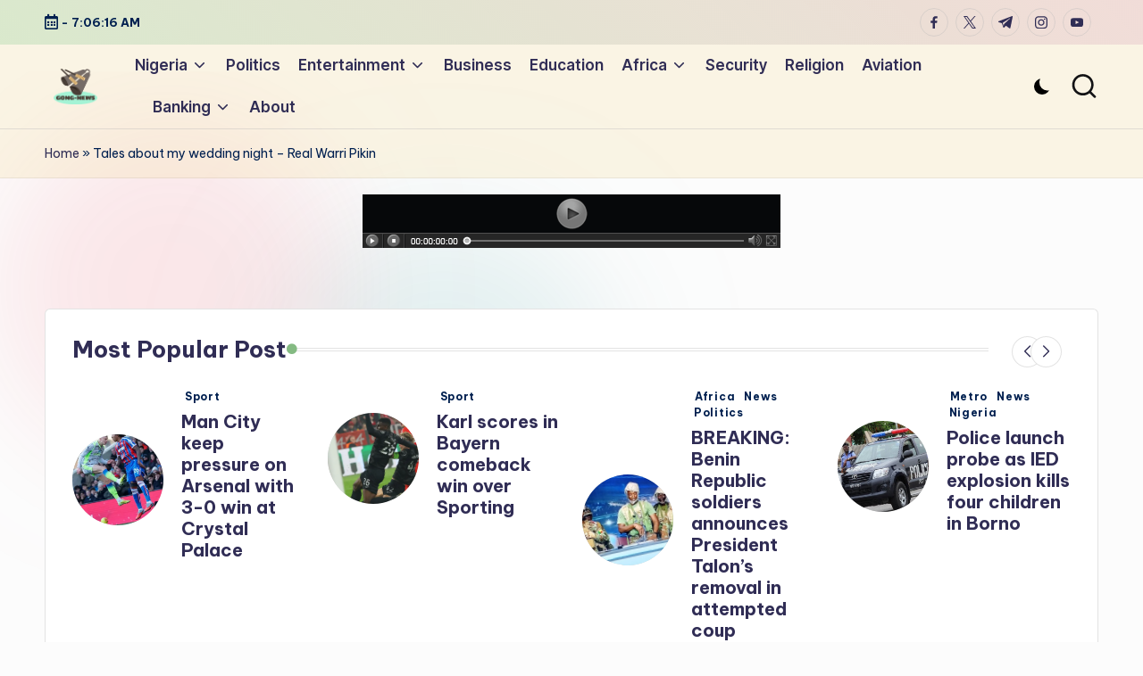

--- FILE ---
content_type: text/html; charset=UTF-8
request_url: https://gong-news.com/tales-wedding-real-warri-pikin/
body_size: 42547
content:
<!DOCTYPE html><html lang="en" itemscope="" itemtype="http://schema.org/WebPage"><head><meta charset="UTF-8gong-news"/>
<script>var __ezHttpConsent={setByCat:function(src,tagType,attributes,category,force,customSetScriptFn=null){var setScript=function(){if(force||window.ezTcfConsent[category]){if(typeof customSetScriptFn==='function'){customSetScriptFn();}else{var scriptElement=document.createElement(tagType);scriptElement.src=src;attributes.forEach(function(attr){for(var key in attr){if(attr.hasOwnProperty(key)){scriptElement.setAttribute(key,attr[key]);}}});var firstScript=document.getElementsByTagName(tagType)[0];firstScript.parentNode.insertBefore(scriptElement,firstScript);}}};if(force||(window.ezTcfConsent&&window.ezTcfConsent.loaded)){setScript();}else if(typeof getEzConsentData==="function"){getEzConsentData().then(function(ezTcfConsent){if(ezTcfConsent&&ezTcfConsent.loaded){setScript();}else{console.error("cannot get ez consent data");force=true;setScript();}});}else{force=true;setScript();console.error("getEzConsentData is not a function");}},};</script>
<script>var ezTcfConsent=window.ezTcfConsent?window.ezTcfConsent:{loaded:false,store_info:false,develop_and_improve_services:false,measure_ad_performance:false,measure_content_performance:false,select_basic_ads:false,create_ad_profile:false,select_personalized_ads:false,create_content_profile:false,select_personalized_content:false,understand_audiences:false,use_limited_data_to_select_content:false,};function getEzConsentData(){return new Promise(function(resolve){document.addEventListener("ezConsentEvent",function(event){var ezTcfConsent=event.detail.ezTcfConsent;resolve(ezTcfConsent);});});}</script>
<script>if(typeof _setEzCookies!=='function'){function _setEzCookies(ezConsentData){var cookies=window.ezCookieQueue;for(var i=0;i<cookies.length;i++){var cookie=cookies[i];if(ezConsentData&&ezConsentData.loaded&&ezConsentData[cookie.tcfCategory]){document.cookie=cookie.name+"="+cookie.value;}}}}
window.ezCookieQueue=window.ezCookieQueue||[];if(typeof addEzCookies!=='function'){function addEzCookies(arr){window.ezCookieQueue=[...window.ezCookieQueue,...arr];}}
addEzCookies([]);if(window.ezTcfConsent&&window.ezTcfConsent.loaded){_setEzCookies(window.ezTcfConsent);}else if(typeof getEzConsentData==="function"){getEzConsentData().then(function(ezTcfConsent){if(ezTcfConsent&&ezTcfConsent.loaded){_setEzCookies(window.ezTcfConsent);}else{console.error("cannot get ez consent data");_setEzCookies(window.ezTcfConsent);}});}else{console.error("getEzConsentData is not a function");_setEzCookies(window.ezTcfConsent);}</script>
<script data-ezscrex='false' data-cfasync='false' data-pagespeed-no-defer>var __ez=__ez||{};__ez.stms=Date.now();__ez.evt={};__ez.script={};__ez.ck=__ez.ck||{};__ez.template={};__ez.template.isOrig=true;window.__ezScriptHost="//www.ezojs.com";__ez.queue=__ez.queue||function(){var e=0,i=0,t=[],n=!1,o=[],r=[],s=!0,a=function(e,i,n,o,r,s,a){var l=arguments.length>7&&void 0!==arguments[7]?arguments[7]:window,d=this;this.name=e,this.funcName=i,this.parameters=null===n?null:w(n)?n:[n],this.isBlock=o,this.blockedBy=r,this.deleteWhenComplete=s,this.isError=!1,this.isComplete=!1,this.isInitialized=!1,this.proceedIfError=a,this.fWindow=l,this.isTimeDelay=!1,this.process=function(){f("... func = "+e),d.isInitialized=!0,d.isComplete=!0,f("... func.apply: "+e);var i=d.funcName.split("."),n=null,o=this.fWindow||window;i.length>3||(n=3===i.length?o[i[0]][i[1]][i[2]]:2===i.length?o[i[0]][i[1]]:o[d.funcName]),null!=n&&n.apply(null,this.parameters),!0===d.deleteWhenComplete&&delete t[e],!0===d.isBlock&&(f("----- F'D: "+d.name),m())}},l=function(e,i,t,n,o,r,s){var a=arguments.length>7&&void 0!==arguments[7]?arguments[7]:window,l=this;this.name=e,this.path=i,this.async=o,this.defer=r,this.isBlock=t,this.blockedBy=n,this.isInitialized=!1,this.isError=!1,this.isComplete=!1,this.proceedIfError=s,this.fWindow=a,this.isTimeDelay=!1,this.isPath=function(e){return"/"===e[0]&&"/"!==e[1]},this.getSrc=function(e){return void 0!==window.__ezScriptHost&&this.isPath(e)&&"banger.js"!==this.name?window.__ezScriptHost+e:e},this.process=function(){l.isInitialized=!0,f("... file = "+e);var i=this.fWindow?this.fWindow.document:document,t=i.createElement("script");t.src=this.getSrc(this.path),!0===o?t.async=!0:!0===r&&(t.defer=!0),t.onerror=function(){var e={url:window.location.href,name:l.name,path:l.path,user_agent:window.navigator.userAgent};"undefined"!=typeof _ezaq&&(e.pageview_id=_ezaq.page_view_id);var i=encodeURIComponent(JSON.stringify(e)),t=new XMLHttpRequest;t.open("GET","//g.ezoic.net/ezqlog?d="+i,!0),t.send(),f("----- ERR'D: "+l.name),l.isError=!0,!0===l.isBlock&&m()},t.onreadystatechange=t.onload=function(){var e=t.readyState;f("----- F'D: "+l.name),e&&!/loaded|complete/.test(e)||(l.isComplete=!0,!0===l.isBlock&&m())},i.getElementsByTagName("head")[0].appendChild(t)}},d=function(e,i){this.name=e,this.path="",this.async=!1,this.defer=!1,this.isBlock=!1,this.blockedBy=[],this.isInitialized=!0,this.isError=!1,this.isComplete=i,this.proceedIfError=!1,this.isTimeDelay=!1,this.process=function(){}};function c(e,i,n,s,a,d,c,u,f){var m=new l(e,i,n,s,a,d,c,f);!0===u?o[e]=m:r[e]=m,t[e]=m,h(m)}function h(e){!0!==u(e)&&0!=s&&e.process()}function u(e){if(!0===e.isTimeDelay&&!1===n)return f(e.name+" blocked = TIME DELAY!"),!0;if(w(e.blockedBy))for(var i=0;i<e.blockedBy.length;i++){var o=e.blockedBy[i];if(!1===t.hasOwnProperty(o))return f(e.name+" blocked = "+o),!0;if(!0===e.proceedIfError&&!0===t[o].isError)return!1;if(!1===t[o].isComplete)return f(e.name+" blocked = "+o),!0}return!1}function f(e){var i=window.location.href,t=new RegExp("[?&]ezq=([^&#]*)","i").exec(i);"1"===(t?t[1]:null)&&console.debug(e)}function m(){++e>200||(f("let's go"),p(o),p(r))}function p(e){for(var i in e)if(!1!==e.hasOwnProperty(i)){var t=e[i];!0===t.isComplete||u(t)||!0===t.isInitialized||!0===t.isError?!0===t.isError?f(t.name+": error"):!0===t.isComplete?f(t.name+": complete already"):!0===t.isInitialized&&f(t.name+": initialized already"):t.process()}}function w(e){return"[object Array]"==Object.prototype.toString.call(e)}return window.addEventListener("load",(function(){setTimeout((function(){n=!0,f("TDELAY -----"),m()}),5e3)}),!1),{addFile:c,addFileOnce:function(e,i,n,o,r,s,a,l,d){t[e]||c(e,i,n,o,r,s,a,l,d)},addDelayFile:function(e,i){var n=new l(e,i,!1,[],!1,!1,!0);n.isTimeDelay=!0,f(e+" ...  FILE! TDELAY"),r[e]=n,t[e]=n,h(n)},addFunc:function(e,n,s,l,d,c,u,f,m,p){!0===c&&(e=e+"_"+i++);var w=new a(e,n,s,l,d,u,f,p);!0===m?o[e]=w:r[e]=w,t[e]=w,h(w)},addDelayFunc:function(e,i,n){var o=new a(e,i,n,!1,[],!0,!0);o.isTimeDelay=!0,f(e+" ...  FUNCTION! TDELAY"),r[e]=o,t[e]=o,h(o)},items:t,processAll:m,setallowLoad:function(e){s=e},markLoaded:function(e){if(e&&0!==e.length){if(e in t){var i=t[e];!0===i.isComplete?f(i.name+" "+e+": error loaded duplicate"):(i.isComplete=!0,i.isInitialized=!0)}else t[e]=new d(e,!0);f("markLoaded dummyfile: "+t[e].name)}},logWhatsBlocked:function(){for(var e in t)!1!==t.hasOwnProperty(e)&&u(t[e])}}}();__ez.evt.add=function(e,t,n){e.addEventListener?e.addEventListener(t,n,!1):e.attachEvent?e.attachEvent("on"+t,n):e["on"+t]=n()},__ez.evt.remove=function(e,t,n){e.removeEventListener?e.removeEventListener(t,n,!1):e.detachEvent?e.detachEvent("on"+t,n):delete e["on"+t]};__ez.script.add=function(e){var t=document.createElement("script");t.src=e,t.async=!0,t.type="text/javascript",document.getElementsByTagName("head")[0].appendChild(t)};__ez.dot=__ez.dot||{};__ez.queue.addFileOnce('/detroitchicago/boise.js', '//go.ezodn.com/detroitchicago/boise.js?gcb=195-0&cb=5', true, [], true, false, true, false);__ez.queue.addFileOnce('/parsonsmaize/abilene.js', '//go.ezodn.com/parsonsmaize/abilene.js?gcb=195-0&cb=b20dfef28c', true, [], true, false, true, false);__ez.queue.addFileOnce('/parsonsmaize/mulvane.js', '//go.ezodn.com/parsonsmaize/mulvane.js?gcb=195-0&cb=e75e48eec0', true, ['/parsonsmaize/abilene.js'], true, false, true, false);__ez.queue.addFileOnce('/detroitchicago/birmingham.js', '//go.ezodn.com/detroitchicago/birmingham.js?gcb=195-0&cb=539c47377c', true, ['/parsonsmaize/abilene.js'], true, false, true, false);</script>
<script data-ezscrex="false" type="text/javascript" data-cfasync="false">window._ezaq = Object.assign({"ad_cache_level":0,"adpicker_placement_cnt":0,"ai_placeholder_cache_level":0,"ai_placeholder_placement_cnt":-1,"article_category":"Entertainment","author":"Gong","domain":"gong-news.com","domain_id":706996,"ezcache_level":0,"ezcache_skip_code":0,"has_bad_image":0,"has_bad_words":0,"is_sitespeed":0,"lt_cache_level":0,"publish_date":"2023-06-24","response_size":157758,"response_size_orig":151899,"response_time_orig":0,"template_id":120,"url":"https://gong-news.com/tales-wedding-real-warri-pikin/","word_count":0,"worst_bad_word_level":0}, typeof window._ezaq !== "undefined" ? window._ezaq : {});__ez.queue.markLoaded('ezaqBaseReady');</script>
<script type='text/javascript' data-ezscrex='false' data-cfasync='false'>
window.ezAnalyticsStatic = true;
window._ez_send_requests_through_ezoic = true;window.ezWp = true;
function analyticsAddScript(script) {
	var ezDynamic = document.createElement('script');
	ezDynamic.type = 'text/javascript';
	ezDynamic.innerHTML = script;
	document.head.appendChild(ezDynamic);
}
function getCookiesWithPrefix() {
    var allCookies = document.cookie.split(';');
    var cookiesWithPrefix = {};

    for (var i = 0; i < allCookies.length; i++) {
        var cookie = allCookies[i].trim();

        for (var j = 0; j < arguments.length; j++) {
            var prefix = arguments[j];
            if (cookie.indexOf(prefix) === 0) {
                var cookieParts = cookie.split('=');
                var cookieName = cookieParts[0];
                var cookieValue = cookieParts.slice(1).join('=');
                cookiesWithPrefix[cookieName] = decodeURIComponent(cookieValue);
                break; // Once matched, no need to check other prefixes
            }
        }
    }

    return cookiesWithPrefix;
}
function productAnalytics() {
	var d = {"dhh":"//go.ezodn.com","pr":[6],"omd5":"aee9cd0efe9f8305146cfde878960015","nar":"risk score"};
	d.u = _ezaq.url;
	d.p = _ezaq.page_view_id;
	d.v = _ezaq.visit_uuid;
	d.ab = _ezaq.ab_test_id;
	d.e = JSON.stringify(_ezaq);
	d.ref = document.referrer;
	d.c = getCookiesWithPrefix('active_template', 'ez', 'lp_');
	if(typeof ez_utmParams !== 'undefined') {
		d.utm = ez_utmParams;
	}

	var dataText = JSON.stringify(d);
	var xhr = new XMLHttpRequest();
	xhr.open('POST','//g.ezoic.net/ezais/analytics?cb=1', true);
	xhr.onload = function () {
		if (xhr.status!=200) {
            return;
		}

        if(document.readyState !== 'loading') {
            analyticsAddScript(xhr.response);
            return;
        }

        var eventFunc = function() {
            if(document.readyState === 'loading') {
                return;
            }
            document.removeEventListener('readystatechange', eventFunc, false);
            analyticsAddScript(xhr.response);
        };

        document.addEventListener('readystatechange', eventFunc, false);
	};
	xhr.setRequestHeader('Content-Type','text/plain');
	xhr.send(dataText);
}
__ez.queue.addFunc("productAnalytics", "productAnalytics", null, true, ['ezaqBaseReady'], false, false, false, true);
</script><base href="https://gong-news.com/tales-wedding-real-warri-pikin/"/>
	
	<link rel="profile" href="http://gmpg.org/xfn/11"/>
	<meta name="robots" content="index, follow, max-image-preview:large, max-snippet:-1, max-video-preview:-1"/>
<meta name="viewport" content="width=device-width, initial-scale=1"/>
	<!-- This site is optimized with the Yoast SEO Premium plugin v24.7 (Yoast SEO v26.5) - https://yoast.com/wordpress/plugins/seo/ -->
	<title>Tales about my wedding night – Real Warri Pikin - Gong-News</title>
	<link rel="canonical" href="https://gong-news.com/tales-wedding-real-warri-pikin/"/>
	<meta property="og:locale" content="en_US"/>
	<meta property="og:type" content="article"/>
	<meta property="og:title" content="Tales about my wedding night – Real Warri Pikin"/>
	<meta property="og:description" content="Anita Alaire Afoke Asuoha, also known as Real Warri Pikin, is a well-known comedian who recently disclosed that after her partner shattered her heart in college, she became celibate till…"/>
	<meta property="og:url" content="https://gong-news.com/tales-wedding-real-warri-pikin/"/>
	<meta property="og:site_name" content="Gong-News"/>
	<meta property="article:publisher" content="https://www.facebook.com/GongNews1"/>
	<meta property="article:published_time" content="2023-06-24T10:57:34+00:00"/>
	<meta property="article:modified_time" content="2023-06-24T10:59:00+00:00"/>
	<meta property="og:image" content="https://gong-news.com/wp-content/uploads/2023/06/images-5-1.jpeg"/>
	<meta property="og:image:width" content="1025"/>
	<meta property="og:image:height" content="512"/>
	<meta property="og:image:type" content="image/jpeg"/>
	<meta name="author" content="Gong"/>
	<meta name="twitter:card" content="summary_large_image"/>
	<meta name="twitter:creator" content="@gong_news"/>
	<meta name="twitter:site" content="@gong_news"/>
	<meta name="twitter:label1" content="Written by"/>
	<meta name="twitter:data1" content="Gong"/>
	<meta name="twitter:label2" content="Est. reading time"/>
	<meta name="twitter:data2" content="1 minute"/>
	<script type="application/ld+json" class="yoast-schema-graph">{"@context":"https://schema.org","@graph":[{"@type":"Article","@id":"https://gong-news.com/tales-wedding-real-warri-pikin/#article","isPartOf":{"@id":"https://gong-news.com/tales-wedding-real-warri-pikin/"},"author":{"name":"Gong","@id":"https://gong-news.com/#/schema/person/ee1b87b06d51b983bd4a599921ebe8b1"},"headline":"Tales about my wedding night – Real Warri Pikin","datePublished":"2023-06-24T10:57:34+00:00","dateModified":"2023-06-24T10:59:00+00:00","mainEntityOfPage":{"@id":"https://gong-news.com/tales-wedding-real-warri-pikin/"},"wordCount":187,"commentCount":2,"publisher":{"@id":"https://gong-news.com/#organization"},"image":{"@id":"https://gong-news.com/tales-wedding-real-warri-pikin/#primaryimage"},"thumbnailUrl":"https://gong-news.com/wp-content/uploads/2023/06/images-5-1.jpeg","keywords":["Anita Alaire Afoke Asuoha","Comedian","Real Warri Pikin"],"articleSection":["Entertainment","Nigeria"],"inLanguage":"en","potentialAction":[{"@type":"CommentAction","name":"Comment","target":["https://gong-news.com/tales-wedding-real-warri-pikin/#respond"]}]},{"@type":"WebPage","@id":"https://gong-news.com/tales-wedding-real-warri-pikin/","url":"https://gong-news.com/tales-wedding-real-warri-pikin/","name":"Tales about my wedding night – Real Warri Pikin - Gong-News","isPartOf":{"@id":"https://gong-news.com/#website"},"primaryImageOfPage":{"@id":"https://gong-news.com/tales-wedding-real-warri-pikin/#primaryimage"},"image":{"@id":"https://gong-news.com/tales-wedding-real-warri-pikin/#primaryimage"},"thumbnailUrl":"https://gong-news.com/wp-content/uploads/2023/06/images-5-1.jpeg","datePublished":"2023-06-24T10:57:34+00:00","dateModified":"2023-06-24T10:59:00+00:00","breadcrumb":{"@id":"https://gong-news.com/tales-wedding-real-warri-pikin/#breadcrumb"},"inLanguage":"en","potentialAction":[{"@type":"ReadAction","target":["https://gong-news.com/tales-wedding-real-warri-pikin/"]}]},{"@type":"ImageObject","inLanguage":"en","@id":"https://gong-news.com/tales-wedding-real-warri-pikin/#primaryimage","url":"https://gong-news.com/wp-content/uploads/2023/06/images-5-1.jpeg","contentUrl":"https://gong-news.com/wp-content/uploads/2023/06/images-5-1.jpeg","width":1025,"height":512},{"@type":"BreadcrumbList","@id":"https://gong-news.com/tales-wedding-real-warri-pikin/#breadcrumb","itemListElement":[{"@type":"ListItem","position":1,"name":"Home","item":"https://gong-news.com/"},{"@type":"ListItem","position":2,"name":"Tales about my wedding night – Real Warri Pikin"}]},{"@type":"WebSite","@id":"https://gong-news.com/#website","url":"https://gong-news.com/","name":"Gong-News","description":"Uncovering the stories that matter","publisher":{"@id":"https://gong-news.com/#organization"},"potentialAction":[{"@type":"SearchAction","target":{"@type":"EntryPoint","urlTemplate":"https://gong-news.com/?s={search_term_string}"},"query-input":{"@type":"PropertyValueSpecification","valueRequired":true,"valueName":"search_term_string"}}],"inLanguage":"en"},{"@type":"Organization","@id":"https://gong-news.com/#organization","name":"Gong-News","url":"https://gong-news.com/","logo":{"@type":"ImageObject","inLanguage":"en","@id":"https://gong-news.com/#/schema/logo/image/","url":"https://gong-news.com/wp-content/uploads/2023/05/cropped-gong-news.png","contentUrl":"https://gong-news.com/wp-content/uploads/2023/05/cropped-gong-news.png","width":817,"height":670,"caption":"Gong-News"},"image":{"@id":"https://gong-news.com/#/schema/logo/image/"},"sameAs":["https://www.facebook.com/GongNews1","https://x.com/gong_news","https://instagram.com/gong_news_","https://whatsapp.com/channel/0029VaAxDwbGOj9v1Pu1740v"]},{"@type":"Person","@id":"https://gong-news.com/#/schema/person/ee1b87b06d51b983bd4a599921ebe8b1","name":"Gong","image":{"@type":"ImageObject","inLanguage":"en","@id":"https://gong-news.com/#/schema/person/image/","url":"https://secure.gravatar.com/avatar/aae00844a23941b6589798f3b701ad359163b0113a464fe2366cb9734f0d83b9?s=96&d=mm&r=g","contentUrl":"https://secure.gravatar.com/avatar/aae00844a23941b6589798f3b701ad359163b0113a464fe2366cb9734f0d83b9?s=96&d=mm&r=g","caption":"Gong"},"url":"https://gong-news.com/author/meshach/"}]}</script>
	<!-- / Yoast SEO Premium plugin. -->


<link rel="dns-prefetch" href="//www.googletagmanager.com"/>
<link rel="dns-prefetch" href="//fonts.googleapis.com"/>
<link rel="dns-prefetch" href="//pagead2.googlesyndication.com"/>
<link rel="alternate" title="oEmbed (JSON)" type="application/json+oembed" href="https://gong-news.com/wp-json/oembed/1.0/embed?url=https%3A%2F%2Fgong-news.com%2Ftales-wedding-real-warri-pikin%2F"/>
<link rel="alternate" title="oEmbed (XML)" type="text/xml+oembed" href="https://gong-news.com/wp-json/oembed/1.0/embed?url=https%3A%2F%2Fgong-news.com%2Ftales-wedding-real-warri-pikin%2F&amp;format=xml"/>
		<!-- This site uses the Google Analytics by MonsterInsights plugin v9.10.1 - Using Analytics tracking - https://www.monsterinsights.com/ -->
							<script src="//www.googletagmanager.com/gtag/js?id=G-0RTPRB931Z" data-cfasync="false" data-wpfc-render="false" async=""></script>
			<script data-cfasync="false" data-wpfc-render="false">
				var mi_version = '9.10.1';
				var mi_track_user = true;
				var mi_no_track_reason = '';
								var MonsterInsightsDefaultLocations = {"page_location":"https:\/\/gong-news.com\/tales-wedding-real-warri-pikin\/"};
								if ( typeof MonsterInsightsPrivacyGuardFilter === 'function' ) {
					var MonsterInsightsLocations = (typeof MonsterInsightsExcludeQuery === 'object') ? MonsterInsightsPrivacyGuardFilter( MonsterInsightsExcludeQuery ) : MonsterInsightsPrivacyGuardFilter( MonsterInsightsDefaultLocations );
				} else {
					var MonsterInsightsLocations = (typeof MonsterInsightsExcludeQuery === 'object') ? MonsterInsightsExcludeQuery : MonsterInsightsDefaultLocations;
				}

								var disableStrs = [
										'ga-disable-G-0RTPRB931Z',
									];

				/* Function to detect opted out users */
				function __gtagTrackerIsOptedOut() {
					for (var index = 0; index < disableStrs.length; index++) {
						if (document.cookie.indexOf(disableStrs[index] + '=true') > -1) {
							return true;
						}
					}

					return false;
				}

				/* Disable tracking if the opt-out cookie exists. */
				if (__gtagTrackerIsOptedOut()) {
					for (var index = 0; index < disableStrs.length; index++) {
						window[disableStrs[index]] = true;
					}
				}

				/* Opt-out function */
				function __gtagTrackerOptout() {
					for (var index = 0; index < disableStrs.length; index++) {
						document.cookie = disableStrs[index] + '=true; expires=Thu, 31 Dec 2099 23:59:59 UTC; path=/';
						window[disableStrs[index]] = true;
					}
				}

				if ('undefined' === typeof gaOptout) {
					function gaOptout() {
						__gtagTrackerOptout();
					}
				}
								window.dataLayer = window.dataLayer || [];

				window.MonsterInsightsDualTracker = {
					helpers: {},
					trackers: {},
				};
				if (mi_track_user) {
					function __gtagDataLayer() {
						dataLayer.push(arguments);
					}

					function __gtagTracker(type, name, parameters) {
						if (!parameters) {
							parameters = {};
						}

						if (parameters.send_to) {
							__gtagDataLayer.apply(null, arguments);
							return;
						}

						if (type === 'event') {
														parameters.send_to = monsterinsights_frontend.v4_id;
							var hookName = name;
							if (typeof parameters['event_category'] !== 'undefined') {
								hookName = parameters['event_category'] + ':' + name;
							}

							if (typeof MonsterInsightsDualTracker.trackers[hookName] !== 'undefined') {
								MonsterInsightsDualTracker.trackers[hookName](parameters);
							} else {
								__gtagDataLayer('event', name, parameters);
							}
							
						} else {
							__gtagDataLayer.apply(null, arguments);
						}
					}

					__gtagTracker('js', new Date());
					__gtagTracker('set', {
						'developer_id.dZGIzZG': true,
											});
					if ( MonsterInsightsLocations.page_location ) {
						__gtagTracker('set', MonsterInsightsLocations);
					}
										__gtagTracker('config', 'G-0RTPRB931Z', {"forceSSL":"true","link_attribution":"true"} );
										window.gtag = __gtagTracker;										(function () {
						/* https://developers.google.com/analytics/devguides/collection/analyticsjs/ */
						/* ga and __gaTracker compatibility shim. */
						var noopfn = function () {
							return null;
						};
						var newtracker = function () {
							return new Tracker();
						};
						var Tracker = function () {
							return null;
						};
						var p = Tracker.prototype;
						p.get = noopfn;
						p.set = noopfn;
						p.send = function () {
							var args = Array.prototype.slice.call(arguments);
							args.unshift('send');
							__gaTracker.apply(null, args);
						};
						var __gaTracker = function () {
							var len = arguments.length;
							if (len === 0) {
								return;
							}
							var f = arguments[len - 1];
							if (typeof f !== 'object' || f === null || typeof f.hitCallback !== 'function') {
								if ('send' === arguments[0]) {
									var hitConverted, hitObject = false, action;
									if ('event' === arguments[1]) {
										if ('undefined' !== typeof arguments[3]) {
											hitObject = {
												'eventAction': arguments[3],
												'eventCategory': arguments[2],
												'eventLabel': arguments[4],
												'value': arguments[5] ? arguments[5] : 1,
											}
										}
									}
									if ('pageview' === arguments[1]) {
										if ('undefined' !== typeof arguments[2]) {
											hitObject = {
												'eventAction': 'page_view',
												'page_path': arguments[2],
											}
										}
									}
									if (typeof arguments[2] === 'object') {
										hitObject = arguments[2];
									}
									if (typeof arguments[5] === 'object') {
										Object.assign(hitObject, arguments[5]);
									}
									if ('undefined' !== typeof arguments[1].hitType) {
										hitObject = arguments[1];
										if ('pageview' === hitObject.hitType) {
											hitObject.eventAction = 'page_view';
										}
									}
									if (hitObject) {
										action = 'timing' === arguments[1].hitType ? 'timing_complete' : hitObject.eventAction;
										hitConverted = mapArgs(hitObject);
										__gtagTracker('event', action, hitConverted);
									}
								}
								return;
							}

							function mapArgs(args) {
								var arg, hit = {};
								var gaMap = {
									'eventCategory': 'event_category',
									'eventAction': 'event_action',
									'eventLabel': 'event_label',
									'eventValue': 'event_value',
									'nonInteraction': 'non_interaction',
									'timingCategory': 'event_category',
									'timingVar': 'name',
									'timingValue': 'value',
									'timingLabel': 'event_label',
									'page': 'page_path',
									'location': 'page_location',
									'title': 'page_title',
									'referrer' : 'page_referrer',
								};
								for (arg in args) {
																		if (!(!args.hasOwnProperty(arg) || !gaMap.hasOwnProperty(arg))) {
										hit[gaMap[arg]] = args[arg];
									} else {
										hit[arg] = args[arg];
									}
								}
								return hit;
							}

							try {
								f.hitCallback();
							} catch (ex) {
							}
						};
						__gaTracker.create = newtracker;
						__gaTracker.getByName = newtracker;
						__gaTracker.getAll = function () {
							return [];
						};
						__gaTracker.remove = noopfn;
						__gaTracker.loaded = true;
						window['__gaTracker'] = __gaTracker;
					})();
									} else {
										console.log("");
					(function () {
						function __gtagTracker() {
							return null;
						}

						window['__gtagTracker'] = __gtagTracker;
						window['gtag'] = __gtagTracker;
					})();
									}
			</script>
							<!-- / Google Analytics by MonsterInsights -->
		<style id="wp-img-auto-sizes-contain-inline-css">
img:is([sizes=auto i],[sizes^="auto," i]){contain-intrinsic-size:3000px 1500px}
/*# sourceURL=wp-img-auto-sizes-contain-inline-css */
</style>
<style id="wp-emoji-styles-inline-css">

	img.wp-smiley, img.emoji {
		display: inline !important;
		border: none !important;
		box-shadow: none !important;
		height: 1em !important;
		width: 1em !important;
		margin: 0 0.07em !important;
		vertical-align: -0.1em !important;
		background: none !important;
		padding: 0 !important;
	}
/*# sourceURL=wp-emoji-styles-inline-css */
</style>
<link rel="stylesheet" id="wp-block-library-css" href="https://gong-news.com/wp-includes/css/dist/block-library/style.min.css?ver=6.9" media="all"/>
<style id="wp-block-library-theme-inline-css">
.wp-block-audio :where(figcaption){color:#555;font-size:13px;text-align:center}.is-dark-theme .wp-block-audio :where(figcaption){color:#ffffffa6}.wp-block-audio{margin:0 0 1em}.wp-block-code{border:1px solid #ccc;border-radius:4px;font-family:Menlo,Consolas,monaco,monospace;padding:.8em 1em}.wp-block-embed :where(figcaption){color:#555;font-size:13px;text-align:center}.is-dark-theme .wp-block-embed :where(figcaption){color:#ffffffa6}.wp-block-embed{margin:0 0 1em}.blocks-gallery-caption{color:#555;font-size:13px;text-align:center}.is-dark-theme .blocks-gallery-caption{color:#ffffffa6}:root :where(.wp-block-image figcaption){color:#555;font-size:13px;text-align:center}.is-dark-theme :root :where(.wp-block-image figcaption){color:#ffffffa6}.wp-block-image{margin:0 0 1em}.wp-block-pullquote{border-bottom:4px solid;border-top:4px solid;color:currentColor;margin-bottom:1.75em}.wp-block-pullquote :where(cite),.wp-block-pullquote :where(footer),.wp-block-pullquote__citation{color:currentColor;font-size:.8125em;font-style:normal;text-transform:uppercase}.wp-block-quote{border-left:.25em solid;margin:0 0 1.75em;padding-left:1em}.wp-block-quote cite,.wp-block-quote footer{color:currentColor;font-size:.8125em;font-style:normal;position:relative}.wp-block-quote:where(.has-text-align-right){border-left:none;border-right:.25em solid;padding-left:0;padding-right:1em}.wp-block-quote:where(.has-text-align-center){border:none;padding-left:0}.wp-block-quote.is-large,.wp-block-quote.is-style-large,.wp-block-quote:where(.is-style-plain){border:none}.wp-block-search .wp-block-search__label{font-weight:700}.wp-block-search__button{border:1px solid #ccc;padding:.375em .625em}:where(.wp-block-group.has-background){padding:1.25em 2.375em}.wp-block-separator.has-css-opacity{opacity:.4}.wp-block-separator{border:none;border-bottom:2px solid;margin-left:auto;margin-right:auto}.wp-block-separator.has-alpha-channel-opacity{opacity:1}.wp-block-separator:not(.is-style-wide):not(.is-style-dots){width:100px}.wp-block-separator.has-background:not(.is-style-dots){border-bottom:none;height:1px}.wp-block-separator.has-background:not(.is-style-wide):not(.is-style-dots){height:2px}.wp-block-table{margin:0 0 1em}.wp-block-table td,.wp-block-table th{word-break:normal}.wp-block-table :where(figcaption){color:#555;font-size:13px;text-align:center}.is-dark-theme .wp-block-table :where(figcaption){color:#ffffffa6}.wp-block-video :where(figcaption){color:#555;font-size:13px;text-align:center}.is-dark-theme .wp-block-video :where(figcaption){color:#ffffffa6}.wp-block-video{margin:0 0 1em}:root :where(.wp-block-template-part.has-background){margin-bottom:0;margin-top:0;padding:1.25em 2.375em}
/*# sourceURL=/wp-includes/css/dist/block-library/theme.min.css */
</style>
<style id="classic-theme-styles-inline-css">
/*! This file is auto-generated */
.wp-block-button__link{color:#fff;background-color:#32373c;border-radius:9999px;box-shadow:none;text-decoration:none;padding:calc(.667em + 2px) calc(1.333em + 2px);font-size:1.125em}.wp-block-file__button{background:#32373c;color:#fff;text-decoration:none}
/*# sourceURL=/wp-includes/css/classic-themes.min.css */
</style>
<style id="global-styles-inline-css">
:root{--wp--preset--aspect-ratio--square: 1;--wp--preset--aspect-ratio--4-3: 4/3;--wp--preset--aspect-ratio--3-4: 3/4;--wp--preset--aspect-ratio--3-2: 3/2;--wp--preset--aspect-ratio--2-3: 2/3;--wp--preset--aspect-ratio--16-9: 16/9;--wp--preset--aspect-ratio--9-16: 9/16;--wp--preset--color--black: #000000;--wp--preset--color--cyan-bluish-gray: #abb8c3;--wp--preset--color--white: #ffffff;--wp--preset--color--pale-pink: #f78da7;--wp--preset--color--vivid-red: #cf2e2e;--wp--preset--color--luminous-vivid-orange: #ff6900;--wp--preset--color--luminous-vivid-amber: #fcb900;--wp--preset--color--light-green-cyan: #7bdcb5;--wp--preset--color--vivid-green-cyan: #00d084;--wp--preset--color--pale-cyan-blue: #8ed1fc;--wp--preset--color--vivid-cyan-blue: #0693e3;--wp--preset--color--vivid-purple: #9b51e0;--wp--preset--gradient--vivid-cyan-blue-to-vivid-purple: linear-gradient(135deg,rgb(6,147,227) 0%,rgb(155,81,224) 100%);--wp--preset--gradient--light-green-cyan-to-vivid-green-cyan: linear-gradient(135deg,rgb(122,220,180) 0%,rgb(0,208,130) 100%);--wp--preset--gradient--luminous-vivid-amber-to-luminous-vivid-orange: linear-gradient(135deg,rgb(252,185,0) 0%,rgb(255,105,0) 100%);--wp--preset--gradient--luminous-vivid-orange-to-vivid-red: linear-gradient(135deg,rgb(255,105,0) 0%,rgb(207,46,46) 100%);--wp--preset--gradient--very-light-gray-to-cyan-bluish-gray: linear-gradient(135deg,rgb(238,238,238) 0%,rgb(169,184,195) 100%);--wp--preset--gradient--cool-to-warm-spectrum: linear-gradient(135deg,rgb(74,234,220) 0%,rgb(151,120,209) 20%,rgb(207,42,186) 40%,rgb(238,44,130) 60%,rgb(251,105,98) 80%,rgb(254,248,76) 100%);--wp--preset--gradient--blush-light-purple: linear-gradient(135deg,rgb(255,206,236) 0%,rgb(152,150,240) 100%);--wp--preset--gradient--blush-bordeaux: linear-gradient(135deg,rgb(254,205,165) 0%,rgb(254,45,45) 50%,rgb(107,0,62) 100%);--wp--preset--gradient--luminous-dusk: linear-gradient(135deg,rgb(255,203,112) 0%,rgb(199,81,192) 50%,rgb(65,88,208) 100%);--wp--preset--gradient--pale-ocean: linear-gradient(135deg,rgb(255,245,203) 0%,rgb(182,227,212) 50%,rgb(51,167,181) 100%);--wp--preset--gradient--electric-grass: linear-gradient(135deg,rgb(202,248,128) 0%,rgb(113,206,126) 100%);--wp--preset--gradient--midnight: linear-gradient(135deg,rgb(2,3,129) 0%,rgb(40,116,252) 100%);--wp--preset--font-size--small: 13px;--wp--preset--font-size--medium: 20px;--wp--preset--font-size--large: 36px;--wp--preset--font-size--x-large: 42px;--wp--preset--spacing--20: 0.44rem;--wp--preset--spacing--30: 0.67rem;--wp--preset--spacing--40: 1rem;--wp--preset--spacing--50: 1.5rem;--wp--preset--spacing--60: 2.25rem;--wp--preset--spacing--70: 3.38rem;--wp--preset--spacing--80: 5.06rem;--wp--preset--shadow--natural: 6px 6px 9px rgba(0, 0, 0, 0.2);--wp--preset--shadow--deep: 12px 12px 50px rgba(0, 0, 0, 0.4);--wp--preset--shadow--sharp: 6px 6px 0px rgba(0, 0, 0, 0.2);--wp--preset--shadow--outlined: 6px 6px 0px -3px rgb(255, 255, 255), 6px 6px rgb(0, 0, 0);--wp--preset--shadow--crisp: 6px 6px 0px rgb(0, 0, 0);}:where(.is-layout-flex){gap: 0.5em;}:where(.is-layout-grid){gap: 0.5em;}body .is-layout-flex{display: flex;}.is-layout-flex{flex-wrap: wrap;align-items: center;}.is-layout-flex > :is(*, div){margin: 0;}body .is-layout-grid{display: grid;}.is-layout-grid > :is(*, div){margin: 0;}:where(.wp-block-columns.is-layout-flex){gap: 2em;}:where(.wp-block-columns.is-layout-grid){gap: 2em;}:where(.wp-block-post-template.is-layout-flex){gap: 1.25em;}:where(.wp-block-post-template.is-layout-grid){gap: 1.25em;}.has-black-color{color: var(--wp--preset--color--black) !important;}.has-cyan-bluish-gray-color{color: var(--wp--preset--color--cyan-bluish-gray) !important;}.has-white-color{color: var(--wp--preset--color--white) !important;}.has-pale-pink-color{color: var(--wp--preset--color--pale-pink) !important;}.has-vivid-red-color{color: var(--wp--preset--color--vivid-red) !important;}.has-luminous-vivid-orange-color{color: var(--wp--preset--color--luminous-vivid-orange) !important;}.has-luminous-vivid-amber-color{color: var(--wp--preset--color--luminous-vivid-amber) !important;}.has-light-green-cyan-color{color: var(--wp--preset--color--light-green-cyan) !important;}.has-vivid-green-cyan-color{color: var(--wp--preset--color--vivid-green-cyan) !important;}.has-pale-cyan-blue-color{color: var(--wp--preset--color--pale-cyan-blue) !important;}.has-vivid-cyan-blue-color{color: var(--wp--preset--color--vivid-cyan-blue) !important;}.has-vivid-purple-color{color: var(--wp--preset--color--vivid-purple) !important;}.has-black-background-color{background-color: var(--wp--preset--color--black) !important;}.has-cyan-bluish-gray-background-color{background-color: var(--wp--preset--color--cyan-bluish-gray) !important;}.has-white-background-color{background-color: var(--wp--preset--color--white) !important;}.has-pale-pink-background-color{background-color: var(--wp--preset--color--pale-pink) !important;}.has-vivid-red-background-color{background-color: var(--wp--preset--color--vivid-red) !important;}.has-luminous-vivid-orange-background-color{background-color: var(--wp--preset--color--luminous-vivid-orange) !important;}.has-luminous-vivid-amber-background-color{background-color: var(--wp--preset--color--luminous-vivid-amber) !important;}.has-light-green-cyan-background-color{background-color: var(--wp--preset--color--light-green-cyan) !important;}.has-vivid-green-cyan-background-color{background-color: var(--wp--preset--color--vivid-green-cyan) !important;}.has-pale-cyan-blue-background-color{background-color: var(--wp--preset--color--pale-cyan-blue) !important;}.has-vivid-cyan-blue-background-color{background-color: var(--wp--preset--color--vivid-cyan-blue) !important;}.has-vivid-purple-background-color{background-color: var(--wp--preset--color--vivid-purple) !important;}.has-black-border-color{border-color: var(--wp--preset--color--black) !important;}.has-cyan-bluish-gray-border-color{border-color: var(--wp--preset--color--cyan-bluish-gray) !important;}.has-white-border-color{border-color: var(--wp--preset--color--white) !important;}.has-pale-pink-border-color{border-color: var(--wp--preset--color--pale-pink) !important;}.has-vivid-red-border-color{border-color: var(--wp--preset--color--vivid-red) !important;}.has-luminous-vivid-orange-border-color{border-color: var(--wp--preset--color--luminous-vivid-orange) !important;}.has-luminous-vivid-amber-border-color{border-color: var(--wp--preset--color--luminous-vivid-amber) !important;}.has-light-green-cyan-border-color{border-color: var(--wp--preset--color--light-green-cyan) !important;}.has-vivid-green-cyan-border-color{border-color: var(--wp--preset--color--vivid-green-cyan) !important;}.has-pale-cyan-blue-border-color{border-color: var(--wp--preset--color--pale-cyan-blue) !important;}.has-vivid-cyan-blue-border-color{border-color: var(--wp--preset--color--vivid-cyan-blue) !important;}.has-vivid-purple-border-color{border-color: var(--wp--preset--color--vivid-purple) !important;}.has-vivid-cyan-blue-to-vivid-purple-gradient-background{background: var(--wp--preset--gradient--vivid-cyan-blue-to-vivid-purple) !important;}.has-light-green-cyan-to-vivid-green-cyan-gradient-background{background: var(--wp--preset--gradient--light-green-cyan-to-vivid-green-cyan) !important;}.has-luminous-vivid-amber-to-luminous-vivid-orange-gradient-background{background: var(--wp--preset--gradient--luminous-vivid-amber-to-luminous-vivid-orange) !important;}.has-luminous-vivid-orange-to-vivid-red-gradient-background{background: var(--wp--preset--gradient--luminous-vivid-orange-to-vivid-red) !important;}.has-very-light-gray-to-cyan-bluish-gray-gradient-background{background: var(--wp--preset--gradient--very-light-gray-to-cyan-bluish-gray) !important;}.has-cool-to-warm-spectrum-gradient-background{background: var(--wp--preset--gradient--cool-to-warm-spectrum) !important;}.has-blush-light-purple-gradient-background{background: var(--wp--preset--gradient--blush-light-purple) !important;}.has-blush-bordeaux-gradient-background{background: var(--wp--preset--gradient--blush-bordeaux) !important;}.has-luminous-dusk-gradient-background{background: var(--wp--preset--gradient--luminous-dusk) !important;}.has-pale-ocean-gradient-background{background: var(--wp--preset--gradient--pale-ocean) !important;}.has-electric-grass-gradient-background{background: var(--wp--preset--gradient--electric-grass) !important;}.has-midnight-gradient-background{background: var(--wp--preset--gradient--midnight) !important;}.has-small-font-size{font-size: var(--wp--preset--font-size--small) !important;}.has-medium-font-size{font-size: var(--wp--preset--font-size--medium) !important;}.has-large-font-size{font-size: var(--wp--preset--font-size--large) !important;}.has-x-large-font-size{font-size: var(--wp--preset--font-size--x-large) !important;}
:where(.wp-block-post-template.is-layout-flex){gap: 1.25em;}:where(.wp-block-post-template.is-layout-grid){gap: 1.25em;}
:where(.wp-block-term-template.is-layout-flex){gap: 1.25em;}:where(.wp-block-term-template.is-layout-grid){gap: 1.25em;}
:where(.wp-block-columns.is-layout-flex){gap: 2em;}:where(.wp-block-columns.is-layout-grid){gap: 2em;}
:root :where(.wp-block-pullquote){font-size: 1.5em;line-height: 1.6;}
/*# sourceURL=global-styles-inline-css */
</style>
<link rel="stylesheet" id="bloghash-elementor-css" href="https://gong-news.com/wp-content/themes/bloghash-pro/assets/css/compatibility/elementor.min.css?ver=1.0.23" media="all"/>
<link rel="stylesheet" id="swiper-css" href="https://gong-news.com/wp-content/plugins/elementor/assets/lib/swiper/v8/css/swiper.min.css?ver=8.4.5" media="all"/>
<link rel="stylesheet" id="glightbox-css" href="https://gong-news.com/wp-content/themes/bloghash-pro/assets/css/glightbox.min.css?ver=6.9" media="all"/>
<link rel="stylesheet" id="FontAwesome-css" href="https://gong-news.com/wp-content/themes/bloghash-pro/assets/css/all.min.css?ver=5.15.4" media="all"/>
<link rel="stylesheet" id="bloghash-styles-css" href="https://gong-news.com/wp-content/themes/bloghash-pro/assets/css/style.min.css?ver=1.0.23" media="all"/>
<link rel="stylesheet" id="bloghash-google-fonts-css" href="//fonts.googleapis.com/css?family=Inter+Tight%3A600%7CBe+Vietnam+Pro%3A400%2C700%2C500%7CPlayfair+Display%3A400%2C400i&amp;display=swap&amp;subsets=latin&amp;ver=1.0.23" media=""/>
<link rel="stylesheet" id="bloghash-dynamic-styles-css" href="https://gong-news.com/wp-content/uploads/bloghash/dynamic-styles.css?ver=1759740172" media="all"/>
<script src="https://gong-news.com/wp-content/plugins/google-analytics-for-wordpress/assets/js/frontend-gtag.min.js?ver=9.10.1" id="monsterinsights-frontend-script-js" async="" data-wp-strategy="async"></script>
<script data-cfasync="false" data-wpfc-render="false" id="monsterinsights-frontend-script-js-extra">var monsterinsights_frontend = {"js_events_tracking":"true","download_extensions":"doc,pdf,ppt,zip,xls,docx,pptx,xlsx","inbound_paths":"[{\"path\":\"\\\/go\\\/\",\"label\":\"affiliate\"},{\"path\":\"\\\/recommend\\\/\",\"label\":\"affiliate\"}]","home_url":"https:\/\/gong-news.com","hash_tracking":"false","v4_id":"G-0RTPRB931Z"};</script>
<script src="https://gong-news.com/wp-includes/js/jquery/jquery.min.js?ver=3.7.1" id="jquery-core-js"></script>
<script src="https://gong-news.com/wp-includes/js/jquery/jquery-migrate.min.js?ver=3.4.1" id="jquery-migrate-js"></script>

<!-- Google tag (gtag.js) snippet added by Site Kit -->
<!-- Google Analytics snippet added by Site Kit -->
<script src="https://www.googletagmanager.com/gtag/js?id=GT-K8HQNR5" id="google_gtagjs-js" async=""></script>
<script id="google_gtagjs-js-after">
window.dataLayer = window.dataLayer || [];function gtag(){dataLayer.push(arguments);}
gtag("set","linker",{"domains":["gong-news.com"]});
gtag("js", new Date());
gtag("set", "developer_id.dZTNiMT", true);
gtag("config", "GT-K8HQNR5");
 window._googlesitekit = window._googlesitekit || {}; window._googlesitekit.throttledEvents = []; window._googlesitekit.gtagEvent = (name, data) => { var key = JSON.stringify( { name, data } ); if ( !! window._googlesitekit.throttledEvents[ key ] ) { return; } window._googlesitekit.throttledEvents[ key ] = true; setTimeout( () => { delete window._googlesitekit.throttledEvents[ key ]; }, 5 ); gtag( "event", name, { ...data, event_source: "site-kit" } ); }; 
//# sourceURL=google_gtagjs-js-after
</script>
<link rel="https://api.w.org/" href="https://gong-news.com/wp-json/"/><link rel="alternate" title="JSON" type="application/json" href="https://gong-news.com/wp-json/wp/v2/posts/1130"/><meta name="generator" content="Site Kit by Google 1.168.0"/><meta name="theme-color" content="#84ba82"/>			<link rel="preload" href="https://gong-news.com/wp-content/plugins/wordpress-popup/assets/hustle-ui/fonts/hustle-icons-font.woff2" as="font" type="font/woff2" crossorigin=""/>
		
<!-- Google AdSense meta tags added by Site Kit -->
<meta name="google-adsense-platform-account" content="ca-host-pub-2644536267352236"/>
<meta name="google-adsense-platform-domain" content="sitekit.withgoogle.com"/>
<!-- End Google AdSense meta tags added by Site Kit -->
<meta name="generator" content="Elementor 3.33.4; features: additional_custom_breakpoints; settings: css_print_method-external, google_font-enabled, font_display-swap"/>
			<style>
				.e-con.e-parent:nth-of-type(n+4):not(.e-lazyloaded):not(.e-no-lazyload),
				.e-con.e-parent:nth-of-type(n+4):not(.e-lazyloaded):not(.e-no-lazyload) * {
					background-image: none !important;
				}
				@media screen and (max-height: 1024px) {
					.e-con.e-parent:nth-of-type(n+3):not(.e-lazyloaded):not(.e-no-lazyload),
					.e-con.e-parent:nth-of-type(n+3):not(.e-lazyloaded):not(.e-no-lazyload) * {
						background-image: none !important;
					}
				}
				@media screen and (max-height: 640px) {
					.e-con.e-parent:nth-of-type(n+2):not(.e-lazyloaded):not(.e-no-lazyload),
					.e-con.e-parent:nth-of-type(n+2):not(.e-lazyloaded):not(.e-no-lazyload) * {
						background-image: none !important;
					}
				}
			</style>
			<style id="hustle-module-4-0-styles" class="hustle-module-styles hustle-module-styles-4">@media screen and (min-width: 783px) {.hustle-ui:not(.hustle-size--small).module_id_4 .hustle-popup-content {max-width: 700px;max-height: none;max-height: unset;overflow-y: initial;}}@media screen and (min-width: 783px) { .hustle-layout {max-height: none;max-height: unset;}} .hustle-ui.module_id_4  {padding-right: 20px;padding-left: 20px;}.hustle-ui.module_id_4  .hustle-popup-content .hustle-info,.hustle-ui.module_id_4  .hustle-popup-content .hustle-optin {padding-top: 20px;padding-bottom: 20px;}@media screen and (min-width: 783px) {.hustle-ui:not(.hustle-size--small).module_id_4  {padding-right: 20px;padding-left: 20px;}.hustle-ui:not(.hustle-size--small).module_id_4  .hustle-popup-content .hustle-info,.hustle-ui:not(.hustle-size--small).module_id_4  .hustle-popup-content .hustle-optin {padding-top: 20px;padding-bottom: 20px;}} .hustle-ui.module_id_4 .hustle-layout {margin: 0px 0px 0px 0px;padding: 0px 0px 0px 0px;border-width: 0px 0px 0px 0px;border-style: solid;border-color: rgba(0,0,0,0);border-radius: 0px 0px 0px 0px;overflow: hidden;background-color: #ffffff;-moz-box-shadow: 0px 0px 0px 0px rgba(0,0,0,0);-webkit-box-shadow: 0px 0px 0px 0px rgba(0,0,0,0);box-shadow: 0px 0px 0px 0px rgba(0,0,0,0);background-image: url(https://gong-news.com/wp-content/uploads/2023/05/cropped-gong-newsS.png);background-repeat: no-repeat;background-size: contain;background-position: center top;background-clip: padding-box;}@media screen and (min-width: 783px) {.hustle-ui:not(.hustle-size--small).module_id_4 .hustle-layout {margin: 0px 0px 0px 0px;padding: 0px 0px 0px 0px;border-width: 0px 0px 0px 0px;border-style: solid;border-radius: 0px 0px 0px 0px;-moz-box-shadow: 0px 0px 0px 0px rgba(0,0,0,0);-webkit-box-shadow: 0px 0px 0px 0px rgba(0,0,0,0);box-shadow: 0px 0px 0px 0px rgba(0,0,0,0);background-repeat: repeat;background-size: contain;background-position: center center;}} .hustle-ui.module_id_4 .hustle-layout .hustle-layout-content {padding: 0px 0px 0px 0px;border-width: 0px 0px 0px 0px;border-style: solid;border-radius: 0px 0px 0px 0px;border-color: rgba(0,0,0,0);background-color: rgba(0,0,0,0);-moz-box-shadow: 0px 0px 0px 0px rgba(0,0,0,0);-webkit-box-shadow: 0px 0px 0px 0px rgba(0,0,0,0);box-shadow: 0px 0px 0px 0px rgba(0,0,0,0);}.hustle-ui.module_id_4 .hustle-main-wrapper {position: relative;padding:32px 0 0;}@media screen and (min-width: 783px) {.hustle-ui:not(.hustle-size--small).module_id_4 .hustle-layout .hustle-layout-content {padding: 0px 0px 0px 0px;border-width: 0px 0px 0px 0px;border-style: solid;border-radius: 0px 0px 0px 0px;-moz-box-shadow: 0px 0px 0px 0px rgba(0,0,0,0);-webkit-box-shadow: 0px 0px 0px 0px rgba(0,0,0,0);box-shadow: 0px 0px 0px 0px rgba(0,0,0,0);}}@media screen and (min-width: 783px) {.hustle-ui:not(.hustle-size--small).module_id_4 .hustle-main-wrapper {padding:32px 0 0;}}.hustle-ui.module_id_4 .hustle-layout .hustle-image {background-color: #c2000d;}.hustle-ui.module_id_4 .hustle-layout .hustle-image {height: 250px;overflow: hidden;}@media screen and (min-width: 783px) {.hustle-ui:not(.hustle-size--small).module_id_4 .hustle-layout .hustle-image {max-width: 43%;height: auto;min-height: 0;-webkit-box-flex: 0;-ms-flex: 0 0 43%;flex: 0 0 43%;}}.hustle-ui.module_id_4 .hustle-layout .hustle-image img {width: 100%;max-width: unset;height: 100%;display: block;position: absolute;object-fit: contain;-ms-interpolation-mode: bicubic;}@media all and (-ms-high-contrast: none), (-ms-high-contrast: active) {.hustle-ui.module_id_4 .hustle-layout .hustle-image img {width: auto;max-width: 100%;height: auto;max-height: 100%;}}@media screen and (min-width: 783px) {.hustle-ui:not(.hustle-size--small).module_id_4 .hustle-layout .hustle-image img {width: 100%;max-width: unset;height: 100%;display: block;position: absolute;object-fit: contain;-ms-interpolation-mode: bicubic;}}@media all and (min-width: 783px) and (-ms-high-contrast: none), (-ms-high-contrast: active) {.hustle-ui:not(.hustle-size--small).module_id_4 .hustle-layout .hustle-image img {width: auto;max-width: 100%;height: auto;max-height: 100%;}}.hustle-ui.module_id_4 .hustle-layout .hustle-image img {object-position: center center;-o-object-position: center center;}@media all and (-ms-high-contrast: none), (-ms-high-contrast: active) {.hustle-ui.module_id_4 .hustle-layout .hustle-image img {left: 50%;}}@media all and (-ms-high-contrast: none), (-ms-high-contrast: active) {.hustle-ui.module_id_4 .hustle-layout .hustle-image img {transform: translate(-50%,-50%);-ms-transform: translate(-50%,-50%);-webkit-transform: translate(-50%,-50%);}}@media all and (-ms-high-contrast: none), (-ms-high-contrast: active) {.hustle-ui.module_id_4 .hustle-layout .hustle-image img {top: 50%;}}@media all and (-ms-high-contrast: none), (-ms-high-contrast: active) {.hustle-ui.module_id_4 .hustle-layout .hustle-image img {transform: translate(-50%,-50%);-ms-transform: translate(-50%,-50%);-webkit-transform: translate(-50%,-50%);}}@media screen and (min-width: 783px) {.hustle-ui:not(.hustle-size--small).module_id_4 .hustle-layout .hustle-image img {object-position: center center;-o-object-position: center center;}}@media all and (min-width: 783px) and (-ms-high-contrast: none), (-ms-high-contrast: active) {.hustle-ui:not(.hustle-size--small).module_id_4 .hustle-layout .hustle-image img {left: 50%;right: auto;}}@media all and (min-width: 783px) and (-ms-high-contrast: none), (-ms-high-contrast: active) {.hustle-ui:not(.hustle-size--small).module_id_4 .hustle-layout .hustle-image img {transform: translate(-50%,-50%);-ms-transform: translate(-50%,-50%);-webkit-transform: translate(-50%,-50%);}}@media all and (min-width: 783px) and (-ms-high-contrast: none), (-ms-high-contrast: active) {.hustle-ui:not(.hustle-size--small).module_id_4 .hustle-layout .hustle-image img {top: 50%;bottom: auto;}}@media all and (min-width: 783px) and (-ms-high-contrast: none), (-ms-high-contrast: active) {.hustle-ui:not(.hustle-size--small).module_id_4 .hustle-layout .hustle-image img {transform: translate(-50%,-50%);-ms-transform: translate(-50%,-50%);-webkit-transform: translate(-50%,-50%);}}  .hustle-ui.module_id_4 .hustle-layout .hustle-content {margin: 0px 0px 0px 0px;padding: 40px 30px 40px 30px;border-width: 0px 0px 0px 0px;border-style: solid;border-radius: 0px 0px 0px 0px;border-color: #c2000d;background-color: rgba(0,0,0,0);-moz-box-shadow: 0px 0px 0px 0px rgba(0,0,0,0);-webkit-box-shadow: 0px 0px 0px 0px rgba(0,0,0,0);box-shadow: 0px 0px 0px 0px rgba(0,0,0,0);}.hustle-ui.module_id_4 .hustle-layout .hustle-content .hustle-content-wrap {padding: 40px 0 40px 0;}@media screen and (min-width: 783px) {.hustle-ui:not(.hustle-size--small).module_id_4 .hustle-layout .hustle-content {margin: 0px 0px 0px 0px;padding: 60px 40px 60px 40px;border-width: 0px 0px 0px 0px;border-style: solid;border-radius: 0px 0px 0px 0px;-moz-box-shadow: 0px 0px 0px 0px rgba(0,0,0,0);-webkit-box-shadow: 0px 0px 0px 0px rgba(0,0,0,0);box-shadow: 0px 0px 0px 0px rgba(0,0,0,0);}.hustle-ui:not(.hustle-size--small).module_id_4 .hustle-layout .hustle-content .hustle-content-wrap {padding: 60px 0 60px 0;}} .hustle-ui.module_id_4 .hustle-layout .hustle-title {display: block;margin: 0px 0px 0px 0px;padding: 0px 0px 0px 0px;border-width: 0px 0px 0px 0px;border-style: solid;border-color: rgba(0,0,0,0);border-radius: 0px 0px 0px 0px;background-color: rgba(0,0,0,0);box-shadow: 0px 0px 0px 0px rgba(0,0,0,0);-moz-box-shadow: 0px 0px 0px 0px rgba(0,0,0,0);-webkit-box-shadow: 0px 0px 0px 0px rgba(0,0,0,0);color: #0d0d0d;font: 700 32px/44px Roboto;font-style: normal;letter-spacing: -0.63px;text-transform: none;text-decoration: none;text-align: left;}@media screen and (min-width: 783px) {.hustle-ui:not(.hustle-size--small).module_id_4 .hustle-layout .hustle-title {margin: 0px 0px 0px 0px;padding: 0px 0px 0px 0px;border-width: 0px 0px 0px 0px;border-style: solid;border-radius: 0px 0px 0px 0px;box-shadow: 0px 0px 0px 0px rgba(0,0,0,0);-moz-box-shadow: 0px 0px 0px 0px rgba(0,0,0,0);-webkit-box-shadow: 0px 0px 0px 0px rgba(0,0,0,0);font: 700 32px/44px Roboto;font-style: normal;letter-spacing: -0.63px;text-transform: none;text-decoration: none;text-align: left;}} .hustle-ui.module_id_4 .hustle-layout .hustle-group-content {margin: 15px 0px 0px 0px;padding: 0px 0px 0px 0px;border-color: rgba(0,0,0,0);border-width: 0px 0px 0px 0px;border-style: solid;color: #4f4f4f;}.hustle-ui.module_id_4 .hustle-layout .hustle-group-content b,.hustle-ui.module_id_4 .hustle-layout .hustle-group-content strong {font-weight: bold;}.hustle-ui.module_id_4 .hustle-layout .hustle-group-content a,.hustle-ui.module_id_4 .hustle-layout .hustle-group-content a:visited {color: #38C5B5;}.hustle-ui.module_id_4 .hustle-layout .hustle-group-content a:hover {color: #2DA194;}.hustle-ui.module_id_4 .hustle-layout .hustle-group-content a:focus,.hustle-ui.module_id_4 .hustle-layout .hustle-group-content a:active {color: #2DA194;}@media screen and (min-width: 783px) {.hustle-ui:not(.hustle-size--small).module_id_4 .hustle-layout .hustle-group-content {margin: 15px 0px 0px 0px;padding: 0px 0px 0px 0px;border-width: 0px 0px 0px 0px;border-style: solid;}}.hustle-ui.module_id_4 .hustle-layout .hustle-group-content {color: #4f4f4f;font-size: 16px;line-height: 26px;font-family: Roboto;}@media screen and (min-width: 783px) {.hustle-ui:not(.hustle-size--small).module_id_4 .hustle-layout .hustle-group-content {font-size: 16px;line-height: 26px;}}.hustle-ui.module_id_4 .hustle-layout .hustle-group-content p:not([class*="forminator-"]) {margin: 0 0 10px;color: #4f4f4f;font: normal 16px/26px Roboto;font-style: normal;letter-spacing: -0.25px;text-transform: none;text-decoration: none;}.hustle-ui.module_id_4 .hustle-layout .hustle-group-content p:not([class*="forminator-"]):last-child {margin-bottom: 0;}@media screen and (min-width: 783px) {.hustle-ui:not(.hustle-size--small).module_id_4 .hustle-layout .hustle-group-content p:not([class*="forminator-"]) {margin: 0 0 10px;font: normal 16px/26px Roboto;font-style: normal;letter-spacing: -0.25px;text-transform: none;text-decoration: none;}.hustle-ui:not(.hustle-size--small).module_id_4 .hustle-layout .hustle-group-content p:not([class*="forminator-"]):last-child {margin-bottom: 0;}}.hustle-ui.module_id_4 .hustle-layout .hustle-group-content h1:not([class*="forminator-"]) {margin: 0 0 10px;color: #4f4f4f;font: 700 28px/1.4em Roboto;font-style: normal;letter-spacing: 0px;text-transform: none;text-decoration: none;}.hustle-ui.module_id_4 .hustle-layout .hustle-group-content h1:not([class*="forminator-"]):last-child {margin-bottom: 0;}@media screen and (min-width: 783px) {.hustle-ui:not(.hustle-size--small).module_id_4 .hustle-layout .hustle-group-content h1:not([class*="forminator-"]) {margin: 0 0 10px;font: 700 28px/1.4em Roboto;font-style: normal;letter-spacing: 0px;text-transform: none;text-decoration: none;}.hustle-ui:not(.hustle-size--small).module_id_4 .hustle-layout .hustle-group-content h1:not([class*="forminator-"]):last-child {margin-bottom: 0;}}.hustle-ui.module_id_4 .hustle-layout .hustle-group-content h2:not([class*="forminator-"]) {margin: 0 0 10px;color: #4f4f4f;font: 700 22px/1.4em Roboto;font-style: normal;letter-spacing: 0px;text-transform: none;text-decoration: none;}.hustle-ui.module_id_4 .hustle-layout .hustle-group-content h2:not([class*="forminator-"]):last-child {margin-bottom: 0;}@media screen and (min-width: 783px) {.hustle-ui:not(.hustle-size--small).module_id_4 .hustle-layout .hustle-group-content h2:not([class*="forminator-"]) {margin: 0 0 10px;font: 700 22px/1.4em Roboto;font-style: normal;letter-spacing: 0px;text-transform: none;text-decoration: none;}.hustle-ui:not(.hustle-size--small).module_id_4 .hustle-layout .hustle-group-content h2:not([class*="forminator-"]):last-child {margin-bottom: 0;}}.hustle-ui.module_id_4 .hustle-layout .hustle-group-content h3:not([class*="forminator-"]) {margin: 0 0 10px;color: #4f4f4f;font: 700 18px/1.4em Roboto;font-style: normal;letter-spacing: 0px;text-transform: none;text-decoration: none;}.hustle-ui.module_id_4 .hustle-layout .hustle-group-content h3:not([class*="forminator-"]):last-child {margin-bottom: 0;}@media screen and (min-width: 783px) {.hustle-ui:not(.hustle-size--small).module_id_4 .hustle-layout .hustle-group-content h3:not([class*="forminator-"]) {margin: 0 0 10px;font: 700 18px/1.4em Roboto;font-style: normal;letter-spacing: 0px;text-transform: none;text-decoration: none;}.hustle-ui:not(.hustle-size--small).module_id_4 .hustle-layout .hustle-group-content h3:not([class*="forminator-"]):last-child {margin-bottom: 0;}}.hustle-ui.module_id_4 .hustle-layout .hustle-group-content h4:not([class*="forminator-"]) {margin: 0 0 10px;color: #4f4f4f;font: 700 16px/1.4em Roboto;font-style: normal;letter-spacing: 0px;text-transform: none;text-decoration: none;}.hustle-ui.module_id_4 .hustle-layout .hustle-group-content h4:not([class*="forminator-"]):last-child {margin-bottom: 0;}@media screen and (min-width: 783px) {.hustle-ui:not(.hustle-size--small).module_id_4 .hustle-layout .hustle-group-content h4:not([class*="forminator-"]) {margin: 0 0 10px;font: 700 16px/1.4em Roboto;font-style: normal;letter-spacing: 0px;text-transform: none;text-decoration: none;}.hustle-ui:not(.hustle-size--small).module_id_4 .hustle-layout .hustle-group-content h4:not([class*="forminator-"]):last-child {margin-bottom: 0;}}.hustle-ui.module_id_4 .hustle-layout .hustle-group-content h5:not([class*="forminator-"]) {margin: 0 0 10px;color: #4f4f4f;font: 700 14px/1.4em Roboto;font-style: normal;letter-spacing: 0px;text-transform: none;text-decoration: none;}.hustle-ui.module_id_4 .hustle-layout .hustle-group-content h5:not([class*="forminator-"]):last-child {margin-bottom: 0;}@media screen and (min-width: 783px) {.hustle-ui:not(.hustle-size--small).module_id_4 .hustle-layout .hustle-group-content h5:not([class*="forminator-"]) {margin: 0 0 10px;font: 700 14px/1.4em Roboto;font-style: normal;letter-spacing: 0px;text-transform: none;text-decoration: none;}.hustle-ui:not(.hustle-size--small).module_id_4 .hustle-layout .hustle-group-content h5:not([class*="forminator-"]):last-child {margin-bottom: 0;}}.hustle-ui.module_id_4 .hustle-layout .hustle-group-content h6:not([class*="forminator-"]) {margin: 0 0 10px;color: #4f4f4f;font: 700 12px/1.4em Roboto;font-style: normal;letter-spacing: 0px;text-transform: uppercase;text-decoration: none;}.hustle-ui.module_id_4 .hustle-layout .hustle-group-content h6:not([class*="forminator-"]):last-child {margin-bottom: 0;}@media screen and (min-width: 783px) {.hustle-ui:not(.hustle-size--small).module_id_4 .hustle-layout .hustle-group-content h6:not([class*="forminator-"]) {margin: 0 0 10px;font: 700 12px/1.4em Roboto;font-style: normal;letter-spacing: 0px;text-transform: uppercase;text-decoration: none;}.hustle-ui:not(.hustle-size--small).module_id_4 .hustle-layout .hustle-group-content h6:not([class*="forminator-"]):last-child {margin-bottom: 0;}}.hustle-ui.module_id_4 .hustle-layout .hustle-group-content ol:not([class*="forminator-"]),.hustle-ui.module_id_4 .hustle-layout .hustle-group-content ul:not([class*="forminator-"]) {margin: 0 0 10px;}.hustle-ui.module_id_4 .hustle-layout .hustle-group-content ol:not([class*="forminator-"]):last-child,.hustle-ui.module_id_4 .hustle-layout .hustle-group-content ul:not([class*="forminator-"]):last-child {margin-bottom: 0;}.hustle-ui.module_id_4 .hustle-layout .hustle-group-content li:not([class*="forminator-"]) {margin: 0 0 5px;display: flex;align-items: flex-start;color: #4f4f4f;font: 400 14px/1.45em Roboto;font-style: normal;letter-spacing: 0px;text-transform: none;text-decoration: none;}.hustle-ui.module_id_4 .hustle-layout .hustle-group-content li:not([class*="forminator-"]):last-child {margin-bottom: 0;}.hustle-ui.module_id_4 .hustle-layout .hustle-group-content ol:not([class*="forminator-"]) li:before {color: #ADB5B7;flex-shrink: 0;}.hustle-ui.module_id_4 .hustle-layout .hustle-group-content ul:not([class*="forminator-"]) li:before {color: #ADB5B7;content: "\2022";font-size: 16px;flex-shrink: 0;}@media screen and (min-width: 783px) {.hustle-ui.module_id_4 .hustle-layout .hustle-group-content ol:not([class*="forminator-"]),.hustle-ui.module_id_4 .hustle-layout .hustle-group-content ul:not([class*="forminator-"]) {margin: 0 0 20px;}.hustle-ui.module_id_4 .hustle-layout .hustle-group-content ol:not([class*="forminator-"]):last-child,.hustle-ui.module_id_4 .hustle-layout .hustle-group-content ul:not([class*="forminator-"]):last-child {margin: 0;}}@media screen and (min-width: 783px) {.hustle-ui:not(.hustle-size--small).module_id_4 .hustle-layout .hustle-group-content li:not([class*="forminator-"]) {margin: 0 0 5px;font: 400 14px/1.45em Roboto;font-style: normal;letter-spacing: 0px;text-transform: none;text-decoration: none;}.hustle-ui:not(.hustle-size--small).module_id_4 .hustle-layout .hustle-group-content li:not([class*="forminator-"]):last-child {margin-bottom: 0;}}.hustle-ui.module_id_4 .hustle-layout .hustle-group-content blockquote {margin-right: 0;margin-left: 0;}button.hustle-button-close .hustle-icon-close:before {font-size: inherit;}.hustle-ui.module_id_4 button.hustle-button-close {color: #ffffff;background: transparent;border-radius: 0;position: absolute;z-index: 1;display: block;width: 32px;height: 32px;right: 0;left: auto;top: 0;bottom: auto;transform: unset;}.hustle-ui.module_id_4 button.hustle-button-close .hustle-icon-close {font-size: 12px;}.hustle-ui.module_id_4 button.hustle-button-close:hover {color: #e1e1e1;}.hustle-ui.module_id_4 button.hustle-button-close:focus {color: #e1e1e1;}@media screen and (min-width: 783px) {.hustle-ui:not(.hustle-size--small).module_id_4 button.hustle-button-close .hustle-icon-close {font-size: 12px;}.hustle-ui:not(.hustle-size--small).module_id_4 button.hustle-button-close {background: transparent;border-radius: 0;display: block;width: 32px;height: 32px;right: 0;left: auto;top: 0;bottom: auto;transform: unset;}}.hustle-ui.module_id_4 .hustle-popup-mask {background-color: rgba(0,0,0,0.75);} .hustle-ui.module_id_4 .hustle-layout .hustle-group-content blockquote {border-left-color: #38C5B5;}.hustle-ui.hustle_module_id_4[data-id="4"] /* Hide the close (X) button. */ .hustle-button-icon.hustle-button-close{ display:  none;}</style>
<!-- Google AdSense snippet added by Site Kit -->
<script async="" src="https://pagead2.googlesyndication.com/pagead/js/adsbygoogle.js?client=ca-pub-8430083534493322&amp;host=ca-host-pub-2644536267352236" crossorigin="anonymous"></script>

<!-- End Google AdSense snippet added by Site Kit -->
<link rel="icon" href="https://gong-news.com/wp-content/uploads/2023/05/cropped-gong-newsS-1-32x32.png" sizes="32x32"/>
<link rel="icon" href="https://gong-news.com/wp-content/uploads/2023/05/cropped-gong-newsS-1-192x192.png" sizes="192x192"/>
<link rel="apple-touch-icon" href="https://gong-news.com/wp-content/uploads/2023/05/cropped-gong-newsS-1-180x180.png"/>
<meta name="msapplication-TileImage" content="https://gong-news.com/wp-content/uploads/2023/05/cropped-gong-newsS-1-270x270.png"/>
<script type='text/javascript'>
var ezoTemplate = 'old_site_noads';
var ezouid = '1';
var ezoFormfactor = '1';
</script><script data-ezscrex="false" type='text/javascript'>
var soc_app_id = '0';
var did = 706996;
var ezdomain = 'gong-news.com';
var ezoicSearchable = 1;
</script></head>

<body class="wp-singular post-template-default single single-post postid-1130 single-format-standard wp-custom-logo wp-embed-responsive wp-theme-bloghash-pro bloghash-topbar__separators-none bloghash-layout__fw-contained bloghash-layout__boxed-separated bloghash-layout-shadow bloghash-header-layout-2 bloghash-menu-animation-underline bloghash-header__separators-none bloghash-tsp-header bloghash-single-title-in-content bloghash-page-title-align-left comments-open bloghash-has-sidebar bloghash-sticky-sidebar bloghash-sidebar-style-2 bloghash-sidebar-position__right-sidebar bloghash-sidebar-r__after-content entry-media-hover-style-1 bloghash-copyright-layout-1 is-section-heading-init-s1 is-footer-heading-init-s0 bloghash-input-supported bloghash-blog-image-wrap validate-comment-form bloghash-menu-accessibility blogdash elementor-default elementor-kit-153">


<div id="page" class="hfeed site">
	<a class="skip-link screen-reader-text" href="#main">Skip to content</a>

	
	
	<header id="masthead" class="site-header" role="banner" itemtype="https://schema.org/WPHeader" itemscope="itemscope">
		
<div id="bloghash-topbar" class="bloghash-hide-mobile">
	<div class="bloghash-container">
		<div class="bloghash-flex-row">
			<div class="col-md flex-basis-auto start-sm"><div class="bloghash-topbar-widget__text bloghash-topbar-widget bloghash-all"><span><i class="far fa-calendar-alt fa-lg gongnew-icon"></i><strong><span id="gongnew-date"></span> - <span id="bloghash-time"></span></strong></span></div><!-- END .bloghash-topbar-widget --><div class="bloghash-topbar-widget__nav bloghash-topbar-widget bloghash-all"></div><!-- END .bloghash-topbar-widget --></div>
			<div class="col-md flex-basis-auto end-sm"><div class="bloghash-topbar-widget__socials bloghash-topbar-widget bloghash-all"><nav class="bloghash-social-nav rounded-border bloghash-small">
			<ul id="menu-social-menu-default" class="bloghash-socials-menu">
				<li class="menu-item">
					<a href="https://www.facebook.com/">
						<span class="screen-reader-text">facebook.com</span>
						<span class="facebook">
						<svg class="bloghash-icon" aria-hidden="true" xmlns="http://www.w3.org/2000/svg" width="32" height="32" viewBox="0 0 32 32"><path d="M18.518 32.438V17.799h4.88l.751-5.693h-5.631V8.477c0-1.627.438-2.753 2.815-2.753h3.003V.657c-.5-.125-2.315-.25-4.379-.25-4.379 0-7.32 2.628-7.32 7.507v4.192H7.695v5.693h4.942v14.639z"></path></svg>
						<svg class="bloghash-icon bottom-icon" aria-hidden="true" xmlns="http://www.w3.org/2000/svg" width="32" height="32" viewBox="0 0 32 32"><path d="M18.518 32.438V17.799h4.88l.751-5.693h-5.631V8.477c0-1.627.438-2.753 2.815-2.753h3.003V.657c-.5-.125-2.315-.25-4.379-.25-4.379 0-7.32 2.628-7.32 7.507v4.192H7.695v5.693h4.942v14.639z"></path></svg>
						</span>
					</a>
				</li>
				<li class="menu-item">
					<a href="https://twitter.com/">
					<span class="screen-reader-text">twitter.com</span>
						<span class="twitter">
						<svg class="bloghash-icon" aria-hidden="true" xmlns="http://www.w3.org/2000/svg" width="32" height="32" viewBox="0 0 24 24"><path d="M14.258 10.152 23.176 0h-2.113l-7.747 8.813L7.133 0H0l9.352 13.328L0 23.973h2.113l8.176-9.309 6.531 9.309h7.133zm-2.895 3.293-.949-1.328L2.875 1.56h3.246l6.086 8.523.945 1.328 7.91 11.078h-3.246zm0 0"></path></svg>
						<svg class="bloghash-icon bottom-icon" aria-hidden="true" xmlns="http://www.w3.org/2000/svg" width="32" height="32" viewBox="0 0 24 24"><path d="M14.258 10.152 23.176 0h-2.113l-7.747 8.813L7.133 0H0l9.352 13.328L0 23.973h2.113l8.176-9.309 6.531 9.309h7.133zm-2.895 3.293-.949-1.328L2.875 1.56h3.246l6.086 8.523.945 1.328 7.91 11.078h-3.246zm0 0"></path></svg>
						</span>
					</a>
				</li>
				<li class="menu-item">
					<a href="https://t.me/">
						<span class="screen-reader-text">t.me</span>
						<span class="telegram">
						<svg class="bloghash-icon" aria-hidden="true" xmlns="http://www.w3.org/2000/svg" width="32" height="27" viewBox="0 0 32 27"><path fill-rule="evenodd" d="M24.512 26.372c.43.304.983.38 1.476.193.494-.188.857-.609.966-1.12C28.113 20 30.924 6.217 31.978 1.264a1.041 1.041 0 0 0-.347-1.01c-.293-.25-.7-.322-1.063-.187C24.979 2.136 7.762 8.596.724 11.2a1.102 1.102 0 0 0-.722 1.065c.016.472.333.882.79 1.019 3.156.944 7.299 2.257 7.299 2.257s1.936 5.847 2.945 8.82c.127.374.419.667.804.768.384.1.795-.005 1.082-.276l4.128-3.897s4.762 3.492 7.463 5.416Zm-14.68-11.57 2.24 7.385.497-4.676 13.58-12.248a.37.37 0 0 0 .043-.503.379.379 0 0 0-.5-.085L9.831 14.803Z"></path></svg>
						<svg class="bloghash-icon bottom-icon" aria-hidden="true" xmlns="http://www.w3.org/2000/svg" width="32" height="27" viewBox="0 0 32 27"><path fill-rule="evenodd" d="M24.512 26.372c.43.304.983.38 1.476.193.494-.188.857-.609.966-1.12C28.113 20 30.924 6.217 31.978 1.264a1.041 1.041 0 0 0-.347-1.01c-.293-.25-.7-.322-1.063-.187C24.979 2.136 7.762 8.596.724 11.2a1.102 1.102 0 0 0-.722 1.065c.016.472.333.882.79 1.019 3.156.944 7.299 2.257 7.299 2.257s1.936 5.847 2.945 8.82c.127.374.419.667.804.768.384.1.795-.005 1.082-.276l4.128-3.897s4.762 3.492 7.463 5.416Zm-14.68-11.57 2.24 7.385.497-4.676 13.58-12.248a.37.37 0 0 0 .043-.503.379.379 0 0 0-.5-.085L9.831 14.803Z"></path></svg>
						</span>
					</a>
				</li>
				<li class="menu-item">
					<a href="https://www.instagram.com/">
						<span class="screen-reader-text">instagram.com</span>
						<span class="instagram">
						<svg class="bloghash-icon" aria-hidden="true" xmlns="http://www.w3.org/2000/svg" width="32" height="32" viewBox="0 0 32 32"><path d="M16.016 3.284c4.317 0 4.755.063 6.444.125 1.627.063 2.44.313 3.003.5.751.313 1.314.688 1.814 1.189.563.563.938 1.126 1.189 1.814.25.626.5 1.439.563 3.003.063 1.752.125 2.19.125 6.506s-.063 4.755-.125 6.444c-.063 1.627-.313 2.44-.5 3.003-.313.751-.688 1.314-1.189 1.814-.563.563-1.126.938-1.814 1.189-.626.25-1.439.5-3.003.563-1.752.063-2.19.125-6.506.125s-4.755-.063-6.444-.125c-1.627-.063-2.44-.313-3.003-.5-.751-.313-1.314-.688-1.814-1.189-.563-.563-.938-1.126-1.189-1.814-.25-.626-.5-1.439-.563-3.003-.063-1.752-.125-2.19-.125-6.506s.063-4.755.125-6.444c.063-1.627.313-2.44.5-3.003.313-.751.688-1.314 1.189-1.814.563-.563 1.126-.938 1.814-1.189.626-.25 1.439-.5 3.003-.563 1.752-.063 2.19-.125 6.506-.125m0-2.877c-4.379 0-4.88.063-6.569.125-1.752.063-2.94.313-3.879.688-1.064.438-2.002 1.001-2.878 1.877S1.251 4.911.813 5.975C.438 6.976.187 8.102.125 9.854.062 11.543 0 12.044 0 16.423s.063 4.88.125 6.569c.063 1.752.313 2.94.688 3.879.438 1.064 1.001 2.002 1.877 2.878s1.814 1.439 2.878 1.877c1.001.375 2.127.626 3.879.688 1.689.063 2.19.125 6.569.125s4.88-.063 6.569-.125c1.752-.063 2.94-.313 3.879-.688 1.064-.438 2.002-1.001 2.878-1.877s1.439-1.814 1.877-2.878c.375-1.001.626-2.127.688-3.879.063-1.689.125-2.19.125-6.569s-.063-4.88-.125-6.569c-.063-1.752-.313-2.94-.688-3.879-.438-1.064-1.001-2.002-1.877-2.878s-1.814-1.439-2.878-1.877C25.463.845 24.337.594 22.585.532c-1.689-.063-2.19-.125-6.569-.125zm0 7.757c-4.567 0-8.258 3.691-8.258 8.258s3.691 8.258 8.258 8.258c4.567 0 8.258-3.691 8.258-8.258s-3.691-8.258-8.258-8.258zm0 13.639c-2.94 0-5.38-2.44-5.38-5.38s2.44-5.38 5.38-5.38 5.38 2.44 5.38 5.38-2.44 5.38-5.38 5.38zM26.463 7.851c0 1.064-.813 1.939-1.877 1.939s-1.939-.876-1.939-1.939c0-1.064.876-1.877 1.939-1.877s1.877.813 1.877 1.877z"></path></svg>
						<svg class="bloghash-icon bottom-icon" aria-hidden="true" xmlns="http://www.w3.org/2000/svg" width="32" height="32" viewBox="0 0 32 32"><path d="M16.016 3.284c4.317 0 4.755.063 6.444.125 1.627.063 2.44.313 3.003.5.751.313 1.314.688 1.814 1.189.563.563.938 1.126 1.189 1.814.25.626.5 1.439.563 3.003.063 1.752.125 2.19.125 6.506s-.063 4.755-.125 6.444c-.063 1.627-.313 2.44-.5 3.003-.313.751-.688 1.314-1.189 1.814-.563.563-1.126.938-1.814 1.189-.626.25-1.439.5-3.003.563-1.752.063-2.19.125-6.506.125s-4.755-.063-6.444-.125c-1.627-.063-2.44-.313-3.003-.5-.751-.313-1.314-.688-1.814-1.189-.563-.563-.938-1.126-1.189-1.814-.25-.626-.5-1.439-.563-3.003-.063-1.752-.125-2.19-.125-6.506s.063-4.755.125-6.444c.063-1.627.313-2.44.5-3.003.313-.751.688-1.314 1.189-1.814.563-.563 1.126-.938 1.814-1.189.626-.25 1.439-.5 3.003-.563 1.752-.063 2.19-.125 6.506-.125m0-2.877c-4.379 0-4.88.063-6.569.125-1.752.063-2.94.313-3.879.688-1.064.438-2.002 1.001-2.878 1.877S1.251 4.911.813 5.975C.438 6.976.187 8.102.125 9.854.062 11.543 0 12.044 0 16.423s.063 4.88.125 6.569c.063 1.752.313 2.94.688 3.879.438 1.064 1.001 2.002 1.877 2.878s1.814 1.439 2.878 1.877c1.001.375 2.127.626 3.879.688 1.689.063 2.19.125 6.569.125s4.88-.063 6.569-.125c1.752-.063 2.94-.313 3.879-.688 1.064-.438 2.002-1.001 2.878-1.877s1.439-1.814 1.877-2.878c.375-1.001.626-2.127.688-3.879.063-1.689.125-2.19.125-6.569s-.063-4.88-.125-6.569c-.063-1.752-.313-2.94-.688-3.879-.438-1.064-1.001-2.002-1.877-2.878s-1.814-1.439-2.878-1.877C25.463.845 24.337.594 22.585.532c-1.689-.063-2.19-.125-6.569-.125zm0 7.757c-4.567 0-8.258 3.691-8.258 8.258s3.691 8.258 8.258 8.258c4.567 0 8.258-3.691 8.258-8.258s-3.691-8.258-8.258-8.258zm0 13.639c-2.94 0-5.38-2.44-5.38-5.38s2.44-5.38 5.38-5.38 5.38 2.44 5.38 5.38-2.44 5.38-5.38 5.38zM26.463 7.851c0 1.064-.813 1.939-1.877 1.939s-1.939-.876-1.939-1.939c0-1.064.876-1.877 1.939-1.877s1.877.813 1.877 1.877z"></path></svg>
						</span>
					</a>
				</li>
				<li class="menu-item">
					<a href="https://youtube.com/">
						<span class="screen-reader-text">youtube.com</span>
						<span class="youtube">
						<svg class="bloghash-icon" aria-hidden="true" xmlns="http://www.w3.org/2000/svg" width="32" height="32" viewBox="0 0 32 32"><path d="M31.718 10.041s-.313-2.252-1.251-3.191c-1.251-1.314-2.628-1.314-3.253-1.376-4.442-.313-11.198-.313-11.198-.313s-6.757 0-11.198.313c-.626.063-2.002.063-3.253 1.376-.938.938-1.251 3.191-1.251 3.191s-.313 2.565-.313 5.13v2.44c0 2.628.313 5.193.313 5.193s.313 2.19 1.251 3.191c1.251 1.251 2.878 1.251 3.566 1.376 2.565.25 10.886.313 10.886.313s6.757 0 11.198-.313c.626-.063 2.002-.125 3.253-1.376.938-1.001 1.251-3.191 1.251-3.191s.313-2.565.313-5.193v-2.44c0-2.565-.313-5.13-.313-5.13zm-11.386 6.632l-7.57 3.941v-9.009l8.633 4.504z"></path></svg>
						<svg class="bloghash-icon bottom-icon" aria-hidden="true" xmlns="http://www.w3.org/2000/svg" width="32" height="32" viewBox="0 0 32 32"><path d="M31.718 10.041s-.313-2.252-1.251-3.191c-1.251-1.314-2.628-1.314-3.253-1.376-4.442-.313-11.198-.313-11.198-.313s-6.757 0-11.198.313c-.626.063-2.002.063-3.253 1.376-.938.938-1.251 3.191-1.251 3.191s-.313 2.565-.313 5.13v2.44c0 2.628.313 5.193.313 5.193s.313 2.19 1.251 3.191c1.251 1.251 2.878 1.251 3.566 1.376 2.565.25 10.886.313 10.886.313s6.757 0 11.198-.313c.626-.063 2.002-.125 3.253-1.376.938-1.001 1.251-3.191 1.251-3.191s.313-2.565.313-5.193v-2.44c0-2.565-.313-5.13-.313-5.13zm-11.386 6.632l-7.57 3.941v-9.009l8.633 4.504z"></path></svg>
						</span>
					</a>
				</li>
			</ul>
			</nav></div><!-- END .bloghash-topbar-widget --></div>
		</div>
	</div>
</div><!-- END #bloghash-topbar -->
<div id="bloghash-header">
		<div id="bloghash-header-inner">
		
<div class="bloghash-container bloghash-header-container">

	
<div class="bloghash-logo bloghash-header-element" itemtype="https://schema.org/Organization" itemscope="itemscope">
	<div class="logo-inner"><a href="https://gong-news.com/" rel="home" class="" itemprop="url">
					<img src="https://gong-news.com/wp-content/uploads/2023/05/cropped-gong-news.png" alt="Gong-News" width="817" height="670" class="" itemprop="logo"/>
					
				</a><span class="site-title screen-reader-text" itemprop="name">
					<a href="https://gong-news.com/" rel="home" itemprop="url">
						Gong-News
					</a>
				</span><p class="site-description screen-reader-text" itemprop="description">
						Uncovering the stories that matter
					</p></div></div><!-- END .bloghash-logo -->

	<span class="bloghash-header-element bloghash-mobile-nav">
				<button class="bloghash-hamburger hamburger--spin bloghash-hamburger-bloghash-primary-nav" aria-label="Menu" aria-controls="bloghash-primary-nav" type="button">

			
			<span class="hamburger-box">
				<span class="hamburger-inner"></span>
			</span>

		</button>
			</span>

	
<nav class="site-navigation main-navigation bloghash-primary-nav bloghash-nav bloghash-header-element" role="navigation" itemtype="https://schema.org/SiteNavigationElement" itemscope="itemscope" aria-label="Site Navigation">

<ul id="bloghash-primary-nav" class="menu"><li id="menu-item-5249" class="menu-item menu-item-type-taxonomy menu-item-object-category current-post-ancestor current-menu-parent current-post-parent menu-item-has-children menu-item-5249"><a href="https://gong-news.com/category/nigeria/"><span>Nigeria</span><svg class="bloghash-icon" xmlns="http://www.w3.org/2000/svg" width="32" height="32" viewBox="0 0 32 32"><path d="M24.958 10.483a1.29 1.29 0 00-1.868 0l-7.074 7.074-7.074-7.074c-.534-.534-1.335-.534-1.868 0s-.534 1.335 0 1.868l8.008 8.008c.267.267.667.4.934.4s.667-.133.934-.4l8.008-8.008a1.29 1.29 0 000-1.868z"></path></svg></a><button type="button" class="bloghash-mobile-toggen"><svg class="bloghash-icon" xmlns="http://www.w3.org/2000/svg" width="32" height="32" viewBox="0 0 32 32"><path d="M24.958 10.483a1.29 1.29 0 00-1.868 0l-7.074 7.074-7.074-7.074c-.534-.534-1.335-.534-1.868 0s-.534 1.335 0 1.868l8.008 8.008c.267.267.667.4.934.4s.667-.133.934-.4l8.008-8.008a1.29 1.29 0 000-1.868z"></path></svg></button>
<ul class="sub-menu">
	<li id="menu-item-5254" class="menu-item menu-item-type-taxonomy menu-item-object-category menu-item-5254"><a href="https://gong-news.com/category/crime/"><span>Crime</span></a></li>
</ul>
</li>
<li id="menu-item-5250" class="menu-item menu-item-type-taxonomy menu-item-object-category menu-item-5250"><a href="https://gong-news.com/category/politics/"><span>Politics</span></a></li>
<li id="menu-item-5252" class="menu-item menu-item-type-taxonomy menu-item-object-category current-post-ancestor current-menu-parent current-post-parent menu-item-has-children menu-item-5252"><a href="https://gong-news.com/category/entertainment/"><span>Entertainment</span><svg class="bloghash-icon" xmlns="http://www.w3.org/2000/svg" width="32" height="32" viewBox="0 0 32 32"><path d="M24.958 10.483a1.29 1.29 0 00-1.868 0l-7.074 7.074-7.074-7.074c-.534-.534-1.335-.534-1.868 0s-.534 1.335 0 1.868l8.008 8.008c.267.267.667.4.934.4s.667-.133.934-.4l8.008-8.008a1.29 1.29 0 000-1.868z"></path></svg></a><button type="button" class="bloghash-mobile-toggen"><svg class="bloghash-icon" xmlns="http://www.w3.org/2000/svg" width="32" height="32" viewBox="0 0 32 32"><path d="M24.958 10.483a1.29 1.29 0 00-1.868 0l-7.074 7.074-7.074-7.074c-.534-.534-1.335-.534-1.868 0s-.534 1.335 0 1.868l8.008 8.008c.267.267.667.4.934.4s.667-.133.934-.4l8.008-8.008a1.29 1.29 0 000-1.868z"></path></svg></button>
<ul class="sub-menu">
	<li id="menu-item-5265" class="menu-item menu-item-type-taxonomy menu-item-object-category menu-item-5265"><a href="https://gong-news.com/category/technology/"><span>Technology</span></a></li>
	<li id="menu-item-5251" class="menu-item menu-item-type-taxonomy menu-item-object-category menu-item-has-children menu-item-5251"><a href="https://gong-news.com/category/social/"><span>Metro</span><svg class="bloghash-icon" xmlns="http://www.w3.org/2000/svg" width="32" height="32" viewBox="0 0 32 32"><path d="M24.958 10.483a1.29 1.29 0 00-1.868 0l-7.074 7.074-7.074-7.074c-.534-.534-1.335-.534-1.868 0s-.534 1.335 0 1.868l8.008 8.008c.267.267.667.4.934.4s.667-.133.934-.4l8.008-8.008a1.29 1.29 0 000-1.868z"></path></svg></a><button type="button" class="bloghash-mobile-toggen"><svg class="bloghash-icon" xmlns="http://www.w3.org/2000/svg" width="32" height="32" viewBox="0 0 32 32"><path d="M24.958 10.483a1.29 1.29 0 00-1.868 0l-7.074 7.074-7.074-7.074c-.534-.534-1.335-.534-1.868 0s-.534 1.335 0 1.868l8.008 8.008c.267.267.667.4.934.4s.667-.133.934-.4l8.008-8.008a1.29 1.29 0 000-1.868z"></path></svg></button>
	<ul class="sub-menu">
		<li id="menu-item-5258" class="menu-item menu-item-type-taxonomy menu-item-object-category menu-item-5258"><a href="https://gong-news.com/category/sport/"><span>Sport</span></a></li>
	</ul>
</li>
</ul>
</li>
<li id="menu-item-5255" class="menu-item menu-item-type-taxonomy menu-item-object-category menu-item-5255"><a href="https://gong-news.com/category/business/"><span>Business</span></a></li>
<li id="menu-item-5257" class="menu-item menu-item-type-taxonomy menu-item-object-category menu-item-5257"><a href="https://gong-news.com/category/education/"><span>Education</span></a></li>
<li id="menu-item-5259" class="menu-item menu-item-type-taxonomy menu-item-object-category menu-item-has-children menu-item-5259"><a href="https://gong-news.com/category/africa/"><span>Africa</span><svg class="bloghash-icon" xmlns="http://www.w3.org/2000/svg" width="32" height="32" viewBox="0 0 32 32"><path d="M24.958 10.483a1.29 1.29 0 00-1.868 0l-7.074 7.074-7.074-7.074c-.534-.534-1.335-.534-1.868 0s-.534 1.335 0 1.868l8.008 8.008c.267.267.667.4.934.4s.667-.133.934-.4l8.008-8.008a1.29 1.29 0 000-1.868z"></path></svg></a><button type="button" class="bloghash-mobile-toggen"><svg class="bloghash-icon" xmlns="http://www.w3.org/2000/svg" width="32" height="32" viewBox="0 0 32 32"><path d="M24.958 10.483a1.29 1.29 0 00-1.868 0l-7.074 7.074-7.074-7.074c-.534-.534-1.335-.534-1.868 0s-.534 1.335 0 1.868l8.008 8.008c.267.267.667.4.934.4s.667-.133.934-.4l8.008-8.008a1.29 1.29 0 000-1.868z"></path></svg></button>
<ul class="sub-menu">
	<li id="menu-item-5256" class="menu-item menu-item-type-taxonomy menu-item-object-category menu-item-5256"><a href="https://gong-news.com/category/international/"><span>International</span></a></li>
	<li id="menu-item-5262" class="menu-item menu-item-type-taxonomy menu-item-object-category menu-item-5262"><a href="https://gong-news.com/category/health/"><span>Health</span></a></li>
</ul>
</li>
<li id="menu-item-5261" class="menu-item menu-item-type-taxonomy menu-item-object-category menu-item-5261"><a href="https://gong-news.com/category/security/"><span>Security</span></a></li>
<li id="menu-item-5260" class="menu-item menu-item-type-taxonomy menu-item-object-category menu-item-5260"><a href="https://gong-news.com/category/religion/"><span>Religion</span></a></li>
<li id="menu-item-5263" class="menu-item menu-item-type-taxonomy menu-item-object-category menu-item-5263"><a href="https://gong-news.com/category/aviation/"><span>Aviation</span></a></li>
<li id="menu-item-5267" class="menu-item menu-item-type-taxonomy menu-item-object-category menu-item-has-children menu-item-5267"><a href="https://gong-news.com/category/banking/"><span>Banking</span><svg class="bloghash-icon" xmlns="http://www.w3.org/2000/svg" width="32" height="32" viewBox="0 0 32 32"><path d="M24.958 10.483a1.29 1.29 0 00-1.868 0l-7.074 7.074-7.074-7.074c-.534-.534-1.335-.534-1.868 0s-.534 1.335 0 1.868l8.008 8.008c.267.267.667.4.934.4s.667-.133.934-.4l8.008-8.008a1.29 1.29 0 000-1.868z"></path></svg></a><button type="button" class="bloghash-mobile-toggen"><svg class="bloghash-icon" xmlns="http://www.w3.org/2000/svg" width="32" height="32" viewBox="0 0 32 32"><path d="M24.958 10.483a1.29 1.29 0 00-1.868 0l-7.074 7.074-7.074-7.074c-.534-.534-1.335-.534-1.868 0s-.534 1.335 0 1.868l8.008 8.008c.267.267.667.4.934.4s.667-.133.934-.4l8.008-8.008a1.29 1.29 0 000-1.868z"></path></svg></button>
<ul class="sub-menu">
	<li id="menu-item-5264" class="menu-item menu-item-type-taxonomy menu-item-object-category menu-item-5264"><a href="https://gong-news.com/category/world-news/"><span>World News</span></a></li>
	<li id="menu-item-5266" class="menu-item menu-item-type-taxonomy menu-item-object-category menu-item-5266"><a href="https://gong-news.com/category/economy/"><span>Economy</span></a></li>
</ul>
</li>
<li id="menu-item-197" class="menu-item menu-item-type-post_type menu-item-object-page menu-item-home menu-item-197"><a target="_blank" href="https://gong-news.com/home/"><span>About</span></a></li>
</ul></nav><!-- END .bloghash-nav -->
<div class="bloghash-header-widgets bloghash-header-element bloghash-widget-location-right"><div class="bloghash-header-widget__darkmode bloghash-header-widget bloghash-all"><div class="bloghash-widget-wrapper"><button type="button" class="bloghash-darkmode minimal"><span></span></button></div></div><!-- END .bloghash-header-widget --><div class="bloghash-header-widget__search bloghash-header-widget bloghash-all"><div class="bloghash-widget-wrapper">
<div aria-haspopup="true">
	<a href="#" class="bloghash-search minimal">
		<svg class="bloghash-icon" aria-label="Search" xmlns="http://www.w3.org/2000/svg" width="32" height="32" viewBox="0 0 32 32"><path d="M28.962 26.499l-4.938-4.938c1.602-2.002 2.669-4.671 2.669-7.474 0-6.673-5.339-12.012-12.012-12.012S2.669 7.414 2.669 14.087a11.962 11.962 0 0012.012 12.012c2.803 0 5.472-.934 7.474-2.669l4.938 4.938c.267.267.667.4.934.4s.667-.133.934-.4a1.29 1.29 0 000-1.868zM5.339 14.087c0-5.205 4.137-9.342 9.342-9.342s9.342 4.137 9.342 9.342c0 2.536-1.068 4.938-2.669 6.54-1.735 1.735-4.004 2.669-6.54 2.669-5.339.133-9.476-4.004-9.476-9.209z"></path></svg>	</a><!-- END .bloghash-search -->

	<div class="bloghash-search-simple bloghash-search-container dropdown-item">
		
<form role="search" aria-label="Search for:" method="get" class="bloghash-search-form search-form bloghash-live-search" action="https://gong-news.com/">
	<div>
		<input type="search" class="bloghash-input-search search-field" aria-label="Enter search keywords" placeholder="Search" value="" name="s"/>
		
		
			<button type="submit" class="bloghash-animate-arrow right-arrow" aria-hidden="true" role="button" tabindex="0">
				<svg xmlns="http://www.w3.org/2000/svg" viewBox="0 0 25 18"><path class="arrow-handle" d="M2.511 9.007l7.185-7.221c.407-.409.407-1.071 0-1.48s-1.068-.409-1.476 0L.306 8.259a1.049 1.049 0 000 1.481l7.914 7.952c.407.408 1.068.408 1.476 0s.407-1.07 0-1.479L2.511 9.007z"></path><path class="arrow-bar" fill-rule="evenodd" clip-rule="evenodd" d="M1 8h28.001a1.001 1.001 0 010 2H1a1 1 0 110-2z"></path></svg>
			</button>		<button type="button" class="bloghash-search-close" aria-hidden="true" role="button">
			<svg aria-hidden="true" xmlns="http://www.w3.org/2000/svg" width="16" height="16" viewBox="0 0 16 16"><path d="M6.852 7.649L.399 1.195 1.445.149l6.454 6.453L14.352.149l1.047 1.046-6.454 6.454 6.454 6.453-1.047 1.047-6.453-6.454-6.454 6.454-1.046-1.047z" fill="currentColor" fill-rule="evenodd"></path></svg>
		</button>
			</div>
		<div class="bloghash-live-search-container"></div>
	</form>
	</div><!-- END .bloghash-search-simple -->
</div>
</div></div><!-- END .bloghash-header-widget --></div><!-- END .bloghash-header-widgets -->
</div><!-- END .bloghash-container -->
	</div><!-- END #bloghash-header-inner -->
	</div><!-- END #bloghash-header -->
		
<div class="page-header bloghash-has-breadcrumbs">

	
	
	<div class="bloghash-container bloghash-breadcrumbs"><span><span><a href="https://gong-news.com/">Home</a></span> » <span class="breadcrumb_last" aria-current="page">Tales about my wedding night – Real Warri Pikin</span></span></div>
</div>
	</header><!-- #masthead .site-header -->

	<div class="bloghash-ad-widget__advertisements bloghash-ad-widget bloghash-hide-mobile">			<div class="ads-banner bloghash-container">
								<div class="bloghash-adsense"><ins style="width: 0px;height:0px" data-width="0" data-height="0" class="z684a0af8bf" data-domain="//data527.click" data-affquery="/6a00baa8b1a332480956/684a0af8bf/?placementName=default"><script src="//data527.click/js/responsive.js" async=""></script></ins></div>
							</div><!-- .ads-banner -->
		</div>	<div id="popular_post">
		
<div class="bloghash-popular-post  bloghash-card__boxed bloghash-card-shadow">
	<div class="bloghash-popular-post-container bloghash-container">
		<div class="bloghash-flex-row g-0">
			<div class="col-xs-12">
				<div class="bloghash-card-items">
					<div class="h4 widget-title">							
												<span>Most Popular Post</span>
						
												<div class="bloghash-swiper-buttons">
							<div class="swiper-button-prev"></div>
							<div class="swiper-button-next"></div>
						</div>
											</div>
					<div class="bloghash-flex-row gy-4">
												<div class="col-md-12 col-sm-12 col-xs-12">
							<div class="bloghash-swiper swiper" data-swiper-options="{
									&#34;spaceBetween&#34;: 24,
									&#34;loop&#34;: true,
									&#34;autoHeight&#34;: true,
									&#34;autoplay&#34;: {&#34;delay&#34;: 6000, &#34;disableOnInteraction&#34;: false},
									&#34;breakpoints&#34;: {
										&#34;0&#34;: {
											&#34;slidesPerView&#34;: 1
										},
										&#34;768&#34;: {
											&#34;slidesPerView&#34;: 2
										},
										&#34;992&#34;: {
											&#34;slidesPerView&#34;: 4
										}
									},
									&#34;navigation&#34;: {&#34;nextEl&#34;: &#34;#popular_post .swiper-button-next&#34;,&#34;prevEl&#34;: &#34;#popular_post .swiper-button-prev&#34;}
								}">
								<div class="swiper-wrapper">
										<div class="swiper-slide">
		<div class="bloghash-post-item style-4">
			<div class="bloghash-post-thumb">
				<a href="https://gong-news.com/man-city-keep-pressure-on-arsenal-with-3-0-win-at-crystal-palace/"></a>
				<div class="inner"><img width="748" height="412" src="https://gong-news.com/wp-content/uploads/2025/12/Erling-Haaland-scored-his-16th-Premier-League-goal-of-the-season-and-a-penalty-for-Manchester-City.webp" class="attachment-9925 size-9925 wp-post-image" alt="Man City keep pressure on Arsenal with 3-0 win at Crystal Palace"/></div>
			</div><!-- END .bloghash-post-thumb -->
			<div class="bloghash-post-content">
							
									<div class="post-category">
						<span class="cat-links"><span class="screen-reader-text">Posted in</span><span><a href="https://gong-news.com/category/sport/" class="cat-19" rel="category">Sport</a></span></span>					</div>
				
				
<header class="entry-header">

	
	<h4 class="entry-title">
		<a href="https://gong-news.com/man-city-keep-pressure-on-arsenal-with-3-0-win-at-crystal-palace/" title="Man City keep pressure on Arsenal with 3-0 win at Crystal Palace" rel="bookmark">Man City keep pressure on Arsenal with 3-0 win at Crystal Palace</a>	</h4>

</header>

				
			</div><!-- END .bloghash-post-content -->			
		</div><!-- END .bloghash-post-item -->
	</div>
		<div class="swiper-slide">
		<div class="bloghash-post-item style-4">
			<div class="bloghash-post-thumb">
				<a href="https://gong-news.com/karl-bayern-comeback-win-sporting/"></a>
				<div class="inner"><img width="976" height="548" src="https://gong-news.com/wp-content/uploads/2025/12/98448b50-d534-11f0-a6dd-a5553c1809d1.jpg.webp" class="attachment-9919 size-9919 wp-post-image" alt="Karl scores in Bayern comeback win over Sporting"/></div>
			</div><!-- END .bloghash-post-thumb -->
			<div class="bloghash-post-content">
							
									<div class="post-category">
						<span class="cat-links"><span class="screen-reader-text">Posted in</span><span><a href="https://gong-news.com/category/sport/" class="cat-19" rel="category">Sport</a></span></span>					</div>
				
				
<header class="entry-header">

	
	<h4 class="entry-title">
		<a href="https://gong-news.com/karl-bayern-comeback-win-sporting/" title="Karl scores in Bayern comeback win over Sporting" rel="bookmark">Karl scores in Bayern comeback win over Sporting</a>	</h4>

</header>

				
			</div><!-- END .bloghash-post-content -->			
		</div><!-- END .bloghash-post-item -->
	</div>
		<div class="swiper-slide">
		<div class="bloghash-post-item style-4">
			<div class="bloghash-post-thumb">
				<a href="https://gong-news.com/benin-republic-soldiers-talon-attempted-coup/"></a>
				<div class="inner"><img width="1024" height="490" src="https://gong-news.com/wp-content/uploads/2025/12/Soldiers-Benin-Republic-.jpeg" class="attachment-9913 size-9913 wp-post-image" alt="Attempted coup’ in Benin Republic as soldiers announce President Talon’s removal"/></div>
			</div><!-- END .bloghash-post-thumb -->
			<div class="bloghash-post-content">
							
									<div class="post-category">
						<span class="cat-links"><span class="screen-reader-text">Posted in</span><span><a href="https://gong-news.com/category/africa/" class="cat-1200" rel="category">Africa</a> <a href="https://gong-news.com/category/news/" class="cat-419" rel="category">News</a> <a href="https://gong-news.com/category/politics/" class="cat-29" rel="category">Politics</a></span></span>					</div>
				
				
<header class="entry-header">

	
	<h4 class="entry-title">
		<a href="https://gong-news.com/benin-republic-soldiers-talon-attempted-coup/" title="BREAKING: Benin Republic soldiers announces President Talon’s removal in attempted coup" rel="bookmark">BREAKING: Benin Republic soldiers announces President Talon’s removal in attempted coup</a>	</h4>

</header>

				
			</div><!-- END .bloghash-post-content -->			
		</div><!-- END .bloghash-post-item -->
	</div>
		<div class="swiper-slide">
		<div class="bloghash-post-item style-4">
			<div class="bloghash-post-thumb">
				<a href="https://gong-news.com/police-explosion-kills-four-children-borno/"></a>
				<div class="inner"><img width="600" height="400" src="https://gong-news.com/wp-content/uploads/2024/05/policemen.jpg" class="attachment-9909 size-9909 wp-post-image" alt="Police launch probe as IED explosion kills four children in Borno"/></div>
			</div><!-- END .bloghash-post-thumb -->
			<div class="bloghash-post-content">
							
									<div class="post-category">
						<span class="cat-links"><span class="screen-reader-text">Posted in</span><span><a href="https://gong-news.com/category/social/" class="cat-17" rel="category">Metro</a> <a href="https://gong-news.com/category/news/" class="cat-419" rel="category">News</a> <a href="https://gong-news.com/category/nigeria/" class="cat-372" rel="category">Nigeria</a></span></span>					</div>
				
				
<header class="entry-header">

	
	<h4 class="entry-title">
		<a href="https://gong-news.com/police-explosion-kills-four-children-borno/" title="Police launch probe as IED explosion kills four children in Borno" rel="bookmark">Police launch probe as IED explosion kills four children in Borno</a>	</h4>

</header>

				
			</div><!-- END .bloghash-post-content -->			
		</div><!-- END .bloghash-post-item -->
	</div>
									</div>
							</div>
						</div>
											</div>
				</div>
			</div>
		</div><!-- END .bloghash-card-items -->
	</div>
</div><!-- END .bloghash-popular-post -->
	</div><!-- END #popular_post -->
	
			<div id="main" class="site-main">

			

<div class="bloghash-container">

	<div class="bloghash-ad-widget__advertisements bloghash-ad-widget bloghash-hide-mobile">			<div class="ads-banner bloghash-container">
								<div class="bloghash-adsense"><ins style="width: 0px;height:0px" data-width="0" data-height="0" class="z684a0af8bf" data-domain="//data527.click" data-affquery="/6a00baa8b1a332480956/684a0af8bf/?placementName=default"><script src="//data527.click/js/responsive.js" async=""></script></ins></div>
							</div><!-- .ads-banner -->
		</div>
	<div id="primary" class="content-area">

		
		<main id="content" class="site-content " role="main" itemscope="" itemtype="http://schema.org/Blog">

			

<article id="post-1130" class="bloghash-article post-1130 post type-post status-publish format-standard has-post-thumbnail hentry category-entertainment category-nigeria tag-anita-alaire-afoke-asuoha tag-comedian tag-real-warri-pikin" itemscope="" itemtype="https://schema.org/CreativeWork">

	<div class="post-thumb entry-media thumbnail"><img width="1024" height="512" src="https://gong-news.com/wp-content/uploads/2023/06/images-5-1.jpeg" class="attachment-large size-large wp-post-image" alt="Tales about my wedding night – Real Warri Pikin"/></div>
<div class="post-category">

	<span class="cat-links"><span class="screen-reader-text">Posted in</span><span><a href="https://gong-news.com/category/entertainment/" class="cat-18" rel="category">Entertainment</a> <a href="https://gong-news.com/category/nigeria/" class="cat-372" rel="category">Nigeria</a></span></span>
</div>

<header class="entry-header">

	
	<h1 class="entry-title" itemprop="headline">
		Tales about my wedding night – Real Warri Pikin	</h1>

</header>
<div class="entry-meta"><div class="entry-meta-elements"><span class="posted-on"><time class="entry-date published updated" datetime="2023-06-24T09:57:34-01:00"><svg class="bloghash-icon" aria-hidden="true" xmlns="http://www.w3.org/2000/svg" viewBox="0 0 448 512"><!--!Font Awesome Free 6.5.1 by @fontawesome - https://fontawesome.com License - https://fontawesome.com/license/free Copyright 2024 Fonticons, Inc.--><path d="M400 64h-48V12c0-6.6-5.4-12-12-12h-40c-6.6 0-12 5.4-12 12v52H160V12c0-6.6-5.4-12-12-12h-40c-6.6 0-12 5.4-12 12v52H48C21.5 64 0 85.5 0 112v352c0 26.5 21.5 48 48 48h352c26.5 0 48-21.5 48-48V112c0-26.5-21.5-48-48-48zm-6 400H54c-3.3 0-6-2.7-6-6V160h352v298c0 3.3-2.7 6-6 6z"></path></svg>June 24, 2023</time></span>		<span class="post-author">
			<span class="posted-by vcard author" itemprop="author" itemscope="itemscope" itemtype="http://schema.org/Person">
				<span class="screen-reader-text">Posted by</span>

									<span class="author-avatar">
						<img alt="" src="https://secure.gravatar.com/avatar/aae00844a23941b6589798f3b701ad359163b0113a464fe2366cb9734f0d83b9?s=30&amp;d=mm&amp;r=g" srcset="https://secure.gravatar.com/avatar/aae00844a23941b6589798f3b701ad359163b0113a464fe2366cb9734f0d83b9?s=60&amp;d=mm&amp;r=g 2x" class="avatar avatar-30 photo" height="30" width="30" decoding="async"/>					</span>
				
				<span>
					<a class="url fn n" title="View all posts by Gong" href="https://gong-news.com/author/meshach/" rel="author" itemprop="url">
						<span class="author-name" itemprop="name">Gong</span>
					</a>
				</span>
			</span>
		</span>
		<span class="comments-link"><a href="https://gong-news.com/tales-wedding-real-warri-pikin/#comments" class="comments-link"><svg class="bloghash-icon" aria-hidden="true" xmlns="http://www.w3.org/2000/svg" width="32" height="32" viewBox="0 0 32 32"><path d="M25.358 2.075H6.673c-2.269 0-4.004 1.735-4.004 4.004v21.354c0 .534.267 1.068.801 1.201.133.133.4.133.534.133.4 0 .667-.133.934-.4l4.938-4.938h15.482c2.269 0 4.004-1.735 4.004-4.004V6.079c0-2.269-1.735-4.004-4.004-4.004zm1.335 17.35c0 .801-.534 1.335-1.335 1.335H9.342c-.4 0-.667.133-.934.4l-3.07 3.07V6.079c0-.801.534-1.335 1.335-1.335h18.685c.801 0 1.335.534 1.335 1.335v13.346z"></path></svg>2</a></span><span class="cat-links"><span class="screen-reader-text">Posted in</span><svg class="bloghash-icon" aria-hidden="true" xmlns="http://www.w3.org/2000/svg" viewBox="0 0 576 512"><!--!Font Awesome Free 6.5.1 by @fontawesome - https://fontawesome.com License - https://fontawesome.com/license/free Copyright 2024 Fonticons, Inc.--><path d="M527.9 224H480v-48c0-26.5-21.5-48-48-48H272l-64-64H48C21.5 64 0 85.5 0 112v288c0 26.5 21.5 48 48 48h400c16.5 0 31.9-8.5 40.7-22.6l79.9-128c20-31.9-3-73.4-40.7-73.4zM48 118c0-3.3 2.7-6 6-6h134.1l64 64H426c3.3 0 6 2.7 6 6v42H152c-16.8 0-32.4 8.8-41.1 23.2L48 351.4zm400 282H72l77.2-128H528z"></path></svg><span><a href="https://gong-news.com/category/entertainment/" class="cat-18" rel="category">Entertainment</a>, <a href="https://gong-news.com/category/nigeria/" class="cat-372" rel="category">Nigeria</a></span></span><span class="post-reading-time" title="Reading time"><svg class="bloghash-icon" aria-hidden="true" xmlns="http://www.w3.org/2000/svg" viewBox="0 0 29.36 29.36"><path d="M14.68 0a14.68 14.68 0 1014.68 14.68A14.64 14.64 0 0014.68 0zm0 26.69a12 12 0 1112-12 12 12 0 01-12 12zm5.87-10.54L16 13.88V6.67a1.25 1.25 0 00-1.33-1.33 1.26 1.26 0 00-1.34 1.33v8a1.28 1.28 0 00.81 1.2l5.33 2.67c.14.13.27.13.54.13a1.28 1.28 0 001.2-.8 1.41 1.41 0 00-.67-1.73z"></path></svg>1 minute</span></div></div><div class="bloghash-ad-widget__advertisements bloghash-ad-widget bloghash-hide-mobile">			<div class="ads-banner bloghash-container">
								<div class="bloghash-adsense"><ins style="width: 0px;height:0px" data-width="0" data-height="0" class="z684a0af8bf" data-domain="//data527.click" data-affquery="/6a00baa8b1a332480956/684a0af8bf/?placementName=default"><script src="//data527.click/js/responsive.js" async=""></script></ins></div>
							</div><!-- .ads-banner -->
		</div>
<div class="entry-content bloghash-entry" itemprop="text">
	<h3>Anita Alaire Afoke Asuoha, also known as Real Warri Pikin, is a well-known comedian who recently disclosed that after her partner shattered her heart in college, she became celibate till her wedding night.</h3>
<p>After the separation, the mother of three claimed that she made a vow promising that no guy would witness her “nakedness again” until her wedding night.</p>
<p>In an interview with media personality Chude Jideonwo, Real Warri Pikin stated she was committed to serve God.</p>
<p>She said, “E get one boy wey break my heart [during my university days], I come give my life to Christ. I said, you know what? I’m not doing men anymore. I will serve God.</p>
<ul>
<li>
<h4><a href="https://gong-news.com/speed-darlington-vows-properties/">Speed Darlington vows not to give out his properties again</a></h4>
</li>
</ul>
<p>“I started serving God and going to church, praying on <a href="https://www.facebook.com/GongNews1">campus</a>. I stopped going to parties. And I became celibate. I vowed that no man will see my nakedness again till my wedding night.”</p>
<p>She said she met her husband, Ikechukwu, during her mandatory National Youth Service Corps, NYSC, in Abuja and they got married in 2012.</p>
</div>


<div class="bloghash-ad-widget__advertisements bloghash-ad-widget bloghash-hide-mobile">			<div class="ads-banner bloghash-container">
								<div class="bloghash-adsense"><ins style="width: 0px;height:0px" data-width="0" data-height="0" class="z684a0af8bf" data-domain="//data527.click" data-affquery="/6a00baa8b1a332480956/684a0af8bf/?placementName=default"><script src="//data527.click/js/responsive.js" async=""></script></ins></div>
							</div><!-- .ads-banner -->
		</div>

<div class="entry-footer">

	<span class="screen-reader-text">Tags: </span><div class="post-tags"><span class="cat-links"><a href="https://gong-news.com/tag/anita-alaire-afoke-asuoha/" rel="tag">Anita Alaire Afoke Asuoha</a><a href="https://gong-news.com/tag/comedian/" rel="tag">Comedian</a><a href="https://gong-news.com/tag/real-warri-pikin/" rel="tag">Real Warri Pikin</a></span></div><span class="last-updated bloghash-iflex-center"><svg class="bloghash-icon" xmlns="http://www.w3.org/2000/svg" width="32" height="32" viewBox="0 0 32 32"><path d="M4.004 23.429h5.339c.4 0 .667-.133.934-.4L24.958 8.348a1.29 1.29 0 000-1.868l-5.339-5.339a1.29 1.29 0 00-1.868 0L3.07 15.822c-.267.267-.4.534-.4.934v5.339c0 .801.534 1.335 1.335 1.335zm1.335-6.139L18.685 3.944l3.47 3.47L8.809 20.76h-3.47v-3.47zm22.688 10.143H4.004c-.801 0-1.335.534-1.335 1.335s.534 1.335 1.335 1.335h24.023c.801 0 1.335-.534 1.335-1.335s-.534-1.335-1.335-1.335z"></path></svg><time class="entry-date updated" datetime="2023-06-24T09:59:00-01:00">Last updated on June 24, 2023</time></span>
</div>


<section class="author-box" itemprop="author" itemscope="itemscope" itemtype="http://schema.org/Person">

	<div class="author-box-avatar">
		<img alt="" src="https://secure.gravatar.com/avatar/aae00844a23941b6589798f3b701ad359163b0113a464fe2366cb9734f0d83b9?s=75&amp;d=mm&amp;r=g" srcset="https://secure.gravatar.com/avatar/aae00844a23941b6589798f3b701ad359163b0113a464fe2366cb9734f0d83b9?s=150&amp;d=mm&amp;r=g 2x" class="avatar avatar-75 photo" height="75" width="75" decoding="async"/>	</div>

	<div class="author-box-meta">
		<div class="h4 author-box-title">
							<a href="https://gong-news.com/author/meshach/" class="url fn n" rel="author" itemprop="url">
				Gong	
				</a>
						</div>

		
		
		<div class="author-box-content" itemprop="description">
					</div>

		
<div class="more-posts-button">
	<a href="https://gong-news.com/author/meshach/" class="bloghash-btn btn-text-1" role="button"><span>View All Posts</span></a>
</div>
	</div><!-- END .author-box-meta -->

</section>

<section class="post-nav" role="navigation">
	<h2 class="screen-reader-text">Post navigation</h2>

	<div class="nav-previous"><h6 class="nav-title">Previous Post</h6><a href="https://gong-news.com/ikorodu-bois-netflix-extraction-trailer/" rel="prev"><div class="nav-content"><img width="75" height="75" src="https://gong-news.com/wp-content/uploads/2023/06/images-4-1-150x150.jpeg" class="attachment-75x75 size-75x75 wp-post-image" alt="Ikorodu Bois receive reward from Netflix for ‘Extraction 2’ trailer " itemprop="image" decoding="async"/> <span>Ikorodu Bois receive reward from Netflix for ‘Extraction 2’ trailer </span></div></a></div><div class="nav-next"><h6 class="nav-title">Next Post</h6><a href="https://gong-news.com/price-of-cooking-gas-drops/" rel="next"><div class="nav-content"><span> The Price of cooking gas drops down</span> <img width="75" height="75" src="https://gong-news.com/wp-content/uploads/2023/06/images-6-1-150x150.jpeg" class="attachment-75x75 size-75x75 wp-post-image" alt="Cooking Gas Price To Rise Next Week" itemprop="image" decoding="async"/></div></a></div>
</section>

</article><!-- #post-1130 -->

<div id="related_posts" class="mt-5">
	<div class="bloghash-rp slider-overlay-1 ">
		<div class="bloghash-rp-container">
			<div class="bloghash-flex-row">
				<div class="col-xs-12">
					<div class="bloghash-card-items">
						<div class="h4 widget-title">
															Related posts													</div>
						<div class="bloghash-flex-row gy-4">
							
	<div class="col-md-4 col-sm-6 col-xs-12">
		<div class="bloghash-post-item style-1 end rounded">
			<div class="bloghash-post-thumb">
				<a href="https://gong-news.com/police-explosion-kills-four-children-borno/" tabindex="0"></a>
				<div class="inner"><img width="600" height="400" src="https://gong-news.com/wp-content/uploads/2024/05/policemen.jpg" class="attachment-9909 size-9909 wp-post-image" alt="Police launch probe as IED explosion kills four children in Borno" full="" decoding="async" srcset="https://gong-news.com/wp-content/uploads/2024/05/policemen.jpg 600w, https://gong-news.com/wp-content/uploads/2024/05/policemen-300x200.jpg 300w" sizes="(max-width: 600px) 100vw, 600px"/></div>
			</div><!-- END .bloghash-post-thumb -->
			<div class="bloghash-post-content">
							
				<div class="post-category">
					<span class="cat-links"><span class="screen-reader-text">Posted in</span><span><a href="https://gong-news.com/category/social/" class="cat-17" rel="category">Metro</a> <a href="https://gong-news.com/category/news/" class="cat-419" rel="category">News</a> <a href="https://gong-news.com/category/nigeria/" class="cat-372" rel="category">Nigeria</a></span></span>				</div>

				
<header class="entry-header">

	
	<h4 class="entry-title" itemprop="headline">
		<a href="https://gong-news.com/police-explosion-kills-four-children-borno/" title="Police launch probe as IED explosion kills four children in Borno" rel="bookmark">Police launch probe as IED explosion kills four children in Borno</a>	</h4>

</header>

				<div class="entry-meta">
					<div class="entry-meta-elements">
								<span class="post-author">
			<span class="posted-by vcard author" itemprop="author" itemscope="itemscope" itemtype="http://schema.org/Person">
				<span class="screen-reader-text">Posted by</span>

									<span class="author-avatar">
						<img alt="" src="https://secure.gravatar.com/avatar/aae00844a23941b6589798f3b701ad359163b0113a464fe2366cb9734f0d83b9?s=30&amp;d=mm&amp;r=g" srcset="https://secure.gravatar.com/avatar/aae00844a23941b6589798f3b701ad359163b0113a464fe2366cb9734f0d83b9?s=60&amp;d=mm&amp;r=g 2x" class="avatar avatar-30 photo" height="30" width="30" decoding="async"/>					</span>
				
				<span>
					<a class="url fn n" title="View all posts by Gong" href="https://gong-news.com/author/meshach/" rel="author" itemprop="url">
						<span class="author-name" itemprop="name">Gong</span>
					</a>
				</span>
			</span>
		</span>
							</div>
				</div><!-- END .entry-meta -->

			</div><!-- END .bloghash-post-content -->			
		</div><!-- END .bloghash-post-item -->
	</div>
	
	<div class="col-md-4 col-sm-6 col-xs-12">
		<div class="bloghash-post-item style-1 end rounded">
			<div class="bloghash-post-thumb">
				<a href="https://gong-news.com/rivers-speaker-members-dump-pdp-apc/" tabindex="0"></a>
				<div class="inner"><img width="965" height="599" src="https://gong-news.com/wp-content/uploads/2025/12/Court-Restrains-Amaewhule-25-Others-from-Parading-as-Lawmakers-in-Rivers.jpeg" class="attachment-9899 size-9899 wp-post-image" alt="Rivers Speaker, 15 other assembly members dump PDP for APC" full="" decoding="async" srcset="https://gong-news.com/wp-content/uploads/2025/12/Court-Restrains-Amaewhule-25-Others-from-Parading-as-Lawmakers-in-Rivers.jpeg 965w, https://gong-news.com/wp-content/uploads/2025/12/Court-Restrains-Amaewhule-25-Others-from-Parading-as-Lawmakers-in-Rivers-300x186.jpeg 300w, https://gong-news.com/wp-content/uploads/2025/12/Court-Restrains-Amaewhule-25-Others-from-Parading-as-Lawmakers-in-Rivers-768x477.jpeg 768w" sizes="(max-width: 965px) 100vw, 965px"/></div>
			</div><!-- END .bloghash-post-thumb -->
			<div class="bloghash-post-content">
							
				<div class="post-category">
					<span class="cat-links"><span class="screen-reader-text">Posted in</span><span><a href="https://gong-news.com/category/news/" class="cat-419" rel="category">News</a> <a href="https://gong-news.com/category/nigeria/" class="cat-372" rel="category">Nigeria</a> <a href="https://gong-news.com/category/politics/" class="cat-29" rel="category">Politics</a></span></span>				</div>

				
<header class="entry-header">

	
	<h4 class="entry-title" itemprop="headline">
		<a href="https://gong-news.com/rivers-speaker-members-dump-pdp-apc/" title="BREAKING: Rivers Speaker, 15 other assembly members dump PDP for APC" rel="bookmark">BREAKING: Rivers Speaker, 15 other assembly members dump PDP for APC</a>	</h4>

</header>

				<div class="entry-meta">
					<div class="entry-meta-elements">
								<span class="post-author">
			<span class="posted-by vcard author" itemprop="author" itemscope="itemscope" itemtype="http://schema.org/Person">
				<span class="screen-reader-text">Posted by</span>

									<span class="author-avatar">
						<img alt="" src="https://secure.gravatar.com/avatar/aae00844a23941b6589798f3b701ad359163b0113a464fe2366cb9734f0d83b9?s=30&amp;d=mm&amp;r=g" srcset="https://secure.gravatar.com/avatar/aae00844a23941b6589798f3b701ad359163b0113a464fe2366cb9734f0d83b9?s=60&amp;d=mm&amp;r=g 2x" class="avatar avatar-30 photo" height="30" width="30" decoding="async"/>					</span>
				
				<span>
					<a class="url fn n" title="View all posts by Gong" href="https://gong-news.com/author/meshach/" rel="author" itemprop="url">
						<span class="author-name" itemprop="name">Gong</span>
					</a>
				</span>
			</span>
		</span>
							</div>
				</div><!-- END .entry-meta -->

			</div><!-- END .bloghash-post-content -->			
		</div><!-- END .bloghash-post-item -->
	</div>
	
	<div class="col-md-4 col-sm-6 col-xs-12">
		<div class="bloghash-post-item style-1 end rounded">
			<div class="bloghash-post-thumb">
				<a href="https://gong-news.com/senate-screen-musa-defence-minister-today/" tabindex="0"></a>
				<div class="inner"><img width="600" height="381" src="https://gong-news.com/wp-content/uploads/2023/12/Chief-of-Defence-Staff-CDS-General-Christopher-Musa.jpg" class="attachment-9897 size-9897 wp-post-image" alt="Senate to screen ex-CDS Musa as new Defence Minister today" full="" decoding="async" srcset="https://gong-news.com/wp-content/uploads/2023/12/Chief-of-Defence-Staff-CDS-General-Christopher-Musa.jpg 600w, https://gong-news.com/wp-content/uploads/2023/12/Chief-of-Defence-Staff-CDS-General-Christopher-Musa-300x191.jpg 300w" sizes="(max-width: 600px) 100vw, 600px"/></div>
			</div><!-- END .bloghash-post-thumb -->
			<div class="bloghash-post-content">
							
				<div class="post-category">
					<span class="cat-links"><span class="screen-reader-text">Posted in</span><span><a href="https://gong-news.com/category/social/" class="cat-17" rel="category">Metro</a> <a href="https://gong-news.com/category/news/" class="cat-419" rel="category">News</a> <a href="https://gong-news.com/category/nigeria/" class="cat-372" rel="category">Nigeria</a></span></span>				</div>

				
<header class="entry-header">

	
	<h4 class="entry-title" itemprop="headline">
		<a href="https://gong-news.com/senate-screen-musa-defence-minister-today/" title="Senate to screen ex-CDS Musa as new Defence Minister today" rel="bookmark">Senate to screen ex-CDS Musa as new Defence Minister today</a>	</h4>

</header>

				<div class="entry-meta">
					<div class="entry-meta-elements">
								<span class="post-author">
			<span class="posted-by vcard author" itemprop="author" itemscope="itemscope" itemtype="http://schema.org/Person">
				<span class="screen-reader-text">Posted by</span>

									<span class="author-avatar">
						<img alt="" src="https://secure.gravatar.com/avatar/aae00844a23941b6589798f3b701ad359163b0113a464fe2366cb9734f0d83b9?s=30&amp;d=mm&amp;r=g" srcset="https://secure.gravatar.com/avatar/aae00844a23941b6589798f3b701ad359163b0113a464fe2366cb9734f0d83b9?s=60&amp;d=mm&amp;r=g 2x" class="avatar avatar-30 photo" height="30" width="30" decoding="async"/>					</span>
				
				<span>
					<a class="url fn n" title="View all posts by Gong" href="https://gong-news.com/author/meshach/" rel="author" itemprop="url">
						<span class="author-name" itemprop="name">Gong</span>
					</a>
				</span>
			</span>
		</span>
							</div>
				</div><!-- END .entry-meta -->

			</div><!-- END .bloghash-post-content -->			
		</div><!-- END .bloghash-post-item -->
	</div>
							</div>
					</div>
				</div>
			</div><!-- END .bloghash-card-items -->
		</div>
	</div><!-- END .bloghash-rp -->
</div><!-- END #related_posts -->
<section id="comments" class="comments-area">

	<div class="comments-title-wrapper center-text">
		<h3 class="comments-title">
			2 Comments		</h3><!-- END .comments-title -->

			</div>

	<ol class="comment-list">
					<li class="comment even thread-even depth-1" id="comment-51561">
				<article class="comment odd alt thread-odd thread-alt depth-1 comment-body" itemprop="comment" itemscope="" itemtype="https://schema.org/Comment">

					<header class="comment-header">
						<div class="comment-author vcard">

							<span class="comment-author-avatar">
								<img alt="" src="https://secure.gravatar.com/avatar/0cf3dab65c0e29466917352c34613b257aa7e7009b9a982908f13f322018587a?s=50&amp;d=mm&amp;r=g" srcset="https://secure.gravatar.com/avatar/0cf3dab65c0e29466917352c34613b257aa7e7009b9a982908f13f322018587a?s=100&amp;d=mm&amp;r=g 2x" class="avatar avatar-50 photo" height="50" width="50" decoding="async"/>
															</span>

							<span class="comment-author-meta">
								<cite class="fn">
									<a href="https://t.me/officials_pokerdom/3933" class="url" rel="ugc external nofollow">PokerdomTix</a>								</cite>
							</span>

						</div><!-- END .comment-author -->

						<div class="comment-actions">
														<div class="edit">
															</div>

							
							<div class="reply">
								<a rel="nofollow" class="comment-reply-link" href="#comment-51561" data-commentid="51561" data-postid="1130" data-belowelement="comment-51561" data-respondelement="respond" data-replyto="Reply to PokerdomTix" aria-label="Reply to PokerdomTix">Reply</a>							</div>
						</div>
					</header><!-- END .comment-header -->

					<div class="comment-meta commentmetadata">
						December 1, 2025,
						<a href="https://gong-news.com/tales-wedding-real-warri-pikin/#comment-51561" class="comment-date">
							<time datetime="2025-12-01T16:25:51-01:00">4:25 pm</time>
						</a>
					</div><!-- END .comment-meta -->

					<div class="comment-content">
						
						<p><a href="https://t.me/officials_pokerdom/3843" rel="nofollow ugc">https://t.me/officials_pokerdom/3843</a></p>
					</div><!-- END .comment-content -->

				</article><!-- END .comment-body -->
					</li><!-- #comment-## -->
			<li class="comment even thread-even depth-1" id="comment-55628">
				<article class="comment odd alt thread-odd thread-alt depth-1 comment-body" itemprop="comment" itemscope="" itemtype="https://schema.org/Comment">

					<header class="comment-header">
						<div class="comment-author vcard">

							<span class="comment-author-avatar">
								<img alt="" src="https://secure.gravatar.com/avatar/cc42e11e763266a5641d1719f69b43c297d5c0fc899dd26533e514a0786f4b58?s=50&amp;d=mm&amp;r=g" srcset="https://secure.gravatar.com/avatar/cc42e11e763266a5641d1719f69b43c297d5c0fc899dd26533e514a0786f4b58?s=100&amp;d=mm&amp;r=g 2x" class="avatar avatar-50 photo" height="50" width="50" decoding="async"/>
															</span>

							<span class="comment-author-meta">
								<cite class="fn">
									<a href="https://t.me/s/Martin_casino_officials" class="url" rel="ugc external nofollow">RouletteRogue</a>								</cite>
							</span>

						</div><!-- END .comment-author -->

						<div class="comment-actions">
														<div class="edit">
															</div>

							
							<div class="reply">
								<a rel="nofollow" class="comment-reply-link" href="#comment-55628" data-commentid="55628" data-postid="1130" data-belowelement="comment-55628" data-respondelement="respond" data-replyto="Reply to RouletteRogue" aria-label="Reply to RouletteRogue">Reply</a>							</div>
						</div>
					</header><!-- END .comment-header -->

					<div class="comment-meta commentmetadata">
						December 8, 2025,
						<a href="https://gong-news.com/tales-wedding-real-warri-pikin/#comment-55628" class="comment-date">
							<time datetime="2025-12-08T09:06:49-01:00">9:06 am</time>
						</a>
					</div><!-- END .comment-meta -->

					<div class="comment-content">
						
						<p><a href="https://t.me/s/Martin_casino_officials" rel="nofollow ugc">https://t.me/s/Martin_casino_officials</a></p>
					</div><!-- END .comment-content -->

				</article><!-- END .comment-body -->
					</li><!-- #comment-## -->
	</ol>

	
	
		<div id="respond" class="comment-respond">
		<h3 id="reply-title" class="comment-reply-title">Leave a Reply <small><a rel="nofollow" id="cancel-comment-reply-link" href="/tales-wedding-real-warri-pikin/#respond" style="display:none;">Cancel reply</a></small></h3><form action="https://gong-news.com/wp-comments-post.php" method="post" id="commentform" class="comment-form"><p class="comment-notes"><span id="email-notes">Your email address will not be published.</span> <span class="required-field-message">Required fields are marked <span class="required">*</span></span></p><p class="comment-textarea"><textarea name="comment" id="comment" cols="44" rows="8" class="textarea-comment" placeholder="Write a comment…" required="required"></textarea></p><p class="comment-form-author"><label for="author">Name <span class="required">*</span></label> <input id="author" name="author" type="text" value="" size="30" maxlength="245" autocomplete="name" required="required"/></p>
<p class="comment-form-email"><label for="email">Email <span class="required">*</span></label> <input id="email" name="email" type="text" value="" size="30" maxlength="100" aria-describedby="email-notes" autocomplete="email" required="required"/></p>
<p class="comment-form-url"><label for="url">Website</label> <input id="url" name="url" type="text" value="" size="30" maxlength="200" autocomplete="url"/></p>
<p class="comment-form-cookies-consent"><input id="wp-comment-cookies-consent" name="wp-comment-cookies-consent" type="checkbox" value="yes"/> <label for="wp-comment-cookies-consent">Save my name, email, and website in this browser for the next time I comment.</label></p>
<p class="form-submit"><span class="bloghash-submit-form-button"><input name="submit" type="submit" id="comment-submit" class="bloghash-btn primary-button" value="Post Comment"/></span> <input type="hidden" name="comment_post_ID" value="1130" id="comment_post_ID"/>
<input type="hidden" name="comment_parent" id="comment_parent" value="0"/>
</p><p style="display: none !important;" class="akismet-fields-container" data-prefix="ak_"><label>Δ<textarea name="ak_hp_textarea" cols="45" rows="8" maxlength="100"></textarea></label><input type="hidden" id="ak_js_1" name="ak_js" value="197"/><script>document.getElementById( "ak_js_1" ).setAttribute( "value", ( new Date() ).getTime() );</script></p></form>	</div><!-- #respond -->
	
</section><!-- #comments -->

		</main><!-- #content .site-content -->

		
	</div><!-- #primary .content-area -->

	
<aside id="secondary" class="widget-area bloghash-sidebar-container" itemtype="http://schema.org/WPSideBar" itemscope="itemscope" role="complementary">

	<div class="bloghash-sidebar-inner">
		
		<ins class="ezoic-adpos-sidebar" style="display:none !important;visibility:hidden !important;height:0 !important;width:0 !important;" data-loc="top"></ins><div id="block-44" class="bloghash-sidebar-widget bloghash-widget bloghash-entry widget widget_block"><div class="h4 widget-title">Gong-news</div><div class="wp-widget-group__inner-blocks">
<figure class="wp-block-image is-resized"><img fetchpriority="high" decoding="async" width="512" height="512" src="https://gong-news.com/wp-content/uploads/2023/05/cropped-gong-newsS-1.png" alt="" class="wp-image-10" style="width:134px;height:auto" srcset="https://gong-news.com/wp-content/uploads/2023/05/cropped-gong-newsS-1.png 512w, https://gong-news.com/wp-content/uploads/2023/05/cropped-gong-newsS-1-300x300.png 300w, https://gong-news.com/wp-content/uploads/2023/05/cropped-gong-newsS-1-150x150.png 150w, https://gong-news.com/wp-content/uploads/2023/05/cropped-gong-newsS-1-270x270.png 270w, https://gong-news.com/wp-content/uploads/2023/05/cropped-gong-newsS-1-192x192.png 192w, https://gong-news.com/wp-content/uploads/2023/05/cropped-gong-newsS-1-180x180.png 180w, https://gong-news.com/wp-content/uploads/2023/05/cropped-gong-newsS-1-32x32.png 32w" sizes="(max-width: 512px) 100vw, 512px"/></figure>

<details class="wp-block-details is-layout-flow wp-block-details-is-layout-flow"><summary>Uncovering the stories that matter</summary>
<p></p>
</details>
</div></div><div id="block-11" class="bloghash-sidebar-widget bloghash-widget bloghash-entry widget widget_block widget_search"><form role="search" method="get" action="https://gong-news.com/" class="wp-block-search__button-outside wp-block-search__text-button aligncenter wp-block-search"><label class="wp-block-search__label" for="wp-block-search__input-1">Search</label><div class="wp-block-search__inside-wrapper"><input class="wp-block-search__input" id="wp-block-search__input-1" placeholder="" value="" type="search" name="s" required=""/><button aria-label="Search" class="wp-block-search__button has-text-color has-white-color has-background has-vivid-red-background-color wp-element-button" type="submit">Search</button></div></form></div><div id="block-18" class="bloghash-sidebar-widget bloghash-widget bloghash-entry widget widget_block"><div class="monsterinsights-inline-popular-posts monsterinsights-inline-popular-posts-alpha monsterinsights-popular-posts-styled"><div class="monsterinsights-inline-popular-posts-text"><span class="monsterinsights-inline-popular-posts-label">Trending</span><div class="monsterinsights-inline-popular-posts-post"><a class="monsterinsights-inline-popular-posts-title" style="color:#000000;" href="https://gong-news.com/kano-residents-health-risk-air-pollution/">Kano residents at health risk from air pollution</a></div></div></div><p></p></div><div id="block-42" class="bloghash-sidebar-widget bloghash-widget bloghash-entry widget widget_block">
<div class="wp-block-group"><div class="wp-block-group__inner-container is-layout-constrained wp-block-group-is-layout-constrained"><div class="h4 widget-title">Categories</div><div class="wp-widget-group__inner-blocks"><p class="wp-block-tag-cloud"><a href="https://gong-news.com/category/africa/" class="tag-cloud-link tag-link-1200 tag-link-position-1" style="font-size: 11.880149812734pt;" aria-label="Africa (21 items)">Africa</a>
<a href="https://gong-news.com/category/agriculture/" class="tag-cloud-link tag-link-3942 tag-link-position-2" style="font-size: 8pt;" aria-label="Agriculture (3 items)">Agriculture</a>
<a href="https://gong-news.com/category/aviation/" class="tag-cloud-link tag-link-516 tag-link-position-3" style="font-size: 10.883895131086pt;" aria-label="Aviation (13 items)">Aviation</a>
<a href="https://gong-news.com/category/banking/" class="tag-cloud-link tag-link-3207 tag-link-position-4" style="font-size: 10.516853932584pt;" aria-label="Banking (11 items)">Banking</a>
<a href="https://gong-news.com/category/business/" class="tag-cloud-link tag-link-484 tag-link-position-5" style="font-size: 16.232209737828pt;" aria-label="Business (147 items)">Business</a>
<a href="https://gong-news.com/category/crime/" class="tag-cloud-link tag-link-510 tag-link-position-6" style="font-size: 15.602996254682pt;" aria-label="Crime (112 items)">Crime</a>
<a href="https://gong-news.com/category/economy/" class="tag-cloud-link tag-link-2670 tag-link-position-7" style="font-size: 11.985018726592pt;" aria-label="Economy (22 items)">Economy</a>
<a href="https://gong-news.com/category/education/" class="tag-cloud-link tag-link-718 tag-link-position-8" style="font-size: 14.711610486891pt;" aria-label="Education (75 items)">Education</a>
<a href="https://gong-news.com/category/entertainment/" class="tag-cloud-link tag-link-18 tag-link-position-9" style="font-size: 17.49063670412pt;" aria-label="Entertainment (254 items)">Entertainment</a>
<a href="https://gong-news.com/category/health/" class="tag-cloud-link tag-link-691 tag-link-position-10" style="font-size: 12.771535580524pt;" aria-label="Health (31 items)">Health</a>
<a href="https://gong-news.com/category/home/" class="tag-cloud-link tag-link-1 tag-link-position-11" style="font-size: 16.651685393258pt;" aria-label="Home (178 items)">Home</a>
<a href="https://gong-news.com/category/international/" class="tag-cloud-link tag-link-362 tag-link-position-12" style="font-size: 15.23595505618pt;" aria-label="International (94 items)">International</a>
<a href="https://gong-news.com/category/social/" class="tag-cloud-link tag-link-17 tag-link-position-13" style="font-size: 19.797752808989pt;" aria-label="Metro (711 items)">Metro</a>
<a href="https://gong-news.com/category/news/" class="tag-cloud-link tag-link-419 tag-link-position-14" style="font-size: 22pt;" aria-label="News (1,849 items)">News</a>
<a href="https://gong-news.com/category/nigeria/" class="tag-cloud-link tag-link-372 tag-link-position-15" style="font-size: 21.842696629213pt;" aria-label="Nigeria (1,718 items)">Nigeria</a>
<a href="https://gong-news.com/category/politics/" class="tag-cloud-link tag-link-29 tag-link-position-16" style="font-size: 19.955056179775pt;" aria-label="Politics (757 items)">Politics</a>
<a href="https://gong-news.com/category/religion/" class="tag-cloud-link tag-link-550 tag-link-position-17" style="font-size: 13.453183520599pt;" aria-label="Religion (43 items)">Religion</a>
<a href="https://gong-news.com/category/security/" class="tag-cloud-link tag-link-747 tag-link-position-18" style="font-size: 13.086142322097pt;" aria-label="Security (36 items)">Security</a>
<a href="https://gong-news.com/category/sport/" class="tag-cloud-link tag-link-19 tag-link-position-19" style="font-size: 14.711610486891pt;" aria-label="Sport (74 items)">Sport</a>
<a href="https://gong-news.com/category/technology/" class="tag-cloud-link tag-link-974 tag-link-position-20" style="font-size: 10.307116104869pt;" aria-label="Technology (10 items)">Technology</a>
<a href="https://gong-news.com/category/world-news/" class="tag-cloud-link tag-link-631 tag-link-position-21" style="font-size: 13.505617977528pt;" aria-label="World News (44 items)">World News</a></p></div></div></div>
</div><div id="block-39" class="bloghash-sidebar-widget bloghash-widget bloghash-entry widget widget_block">
<div class="wp-block-group"><div class="wp-block-group__inner-container is-layout-constrained wp-block-group-is-layout-constrained">
<div class="wp-block-group"><div class="wp-block-group__inner-container is-layout-constrained wp-block-group-is-layout-constrained">
<div class="wp-block-group"><div class="wp-block-group__inner-container is-layout-constrained wp-block-group-is-layout-constrained">
<div class="wp-block-group"><div class="wp-block-group__inner-container is-layout-constrained wp-block-group-is-layout-constrained">
<div class="wp-block-group"><div class="wp-block-group__inner-container is-layout-constrained wp-block-group-is-layout-constrained">
<h2 class="wp-block-heading" id="h-recent-post">Recent post </h2>


<ul class="wp-block-latest-posts__list has-dates wp-block-latest-posts"><li><div class="wp-block-latest-posts__featured-image alignleft"><img decoding="async" width="150" height="150" src="https://gong-news.com/wp-content/uploads/2025/12/Erling-Haaland-scored-his-16th-Premier-League-goal-of-the-season-and-a-penalty-for-Manchester-City-150x150.webp" class="attachment-thumbnail size-thumbnail wp-post-image" alt="Man City keep pressure on Arsenal with 3-0 win at Crystal Palace" style="max-width:75px;max-height:75px;"/></div><a class="wp-block-latest-posts__post-title" href="https://gong-news.com/man-city-keep-pressure-on-arsenal-with-3-0-win-at-crystal-palace/">Man City keep pressure on Arsenal with 3-0 win at Crystal Palace</a><time datetime="2025-12-14T15:37:58-01:00" class="wp-block-latest-posts__post-date">December 14, 2025</time></li>
<li><div class="wp-block-latest-posts__featured-image alignleft"><img decoding="async" width="150" height="150" src="https://gong-news.com/wp-content/uploads/2025/12/98448b50-d534-11f0-a6dd-a5553c1809d1.jpg-150x150.webp" class="attachment-thumbnail size-thumbnail wp-post-image" alt="Karl scores in Bayern comeback win over Sporting" style="max-width:75px;max-height:75px;"/></div><a class="wp-block-latest-posts__post-title" href="https://gong-news.com/karl-bayern-comeback-win-sporting/">Karl scores in Bayern comeback win over Sporting</a><time datetime="2025-12-09T21:03:13-01:00" class="wp-block-latest-posts__post-date">December 9, 2025</time></li>
<li><div class="wp-block-latest-posts__featured-image alignleft"><img loading="lazy" decoding="async" width="150" height="150" src="https://gong-news.com/wp-content/uploads/2025/12/Soldiers-Benin-Republic--150x150.jpeg" class="attachment-thumbnail size-thumbnail wp-post-image" alt="Attempted coup’ in Benin Republic as soldiers announce President Talon’s removal" style="max-width:75px;max-height:75px;"/></div><a class="wp-block-latest-posts__post-title" href="https://gong-news.com/benin-republic-soldiers-talon-attempted-coup/">BREAKING: Benin Republic soldiers announces President Talon’s removal in attempted coup</a><time datetime="2025-12-07T09:51:38-01:00" class="wp-block-latest-posts__post-date">December 7, 2025</time></li>
<li><div class="wp-block-latest-posts__featured-image alignleft"><img loading="lazy" decoding="async" width="150" height="150" src="https://gong-news.com/wp-content/uploads/2024/05/policemen-150x150.jpg" class="attachment-thumbnail size-thumbnail wp-post-image" alt="Police launch probe as IED explosion kills four children in Borno" style="max-width:75px;max-height:75px;"/></div><a class="wp-block-latest-posts__post-title" href="https://gong-news.com/police-explosion-kills-four-children-borno/">Police launch probe as IED explosion kills four children in Borno</a><time datetime="2025-12-06T10:47:48-01:00" class="wp-block-latest-posts__post-date">December 6, 2025</time></li>
<li><div class="wp-block-latest-posts__featured-image alignleft"><img loading="lazy" decoding="async" width="150" height="150" src="https://gong-news.com/wp-content/uploads/2025/12/AFP__20251205__879P3WW__v2__HighRes__TopshotFblWc2026Draw-scaled-1-150x150.jpg" class="attachment-thumbnail size-thumbnail wp-post-image" alt="2026 World Cup: All 12 groups revealed" style="max-width:75px;max-height:75px;"/></div><a class="wp-block-latest-posts__post-title" href="https://gong-news.com/2026-world-cup-12-groups-revealed/">2026 World Cup: All 12 groups revealed</a><time datetime="2025-12-06T10:27:50-01:00" class="wp-block-latest-posts__post-date">December 6, 2025</time></li>
</ul></div></div>
</div></div>
</div></div>
</div></div>
</div></div>
</div><div id="block-65" class="bloghash-sidebar-widget bloghash-widget bloghash-entry widget widget_block widget_media_image">
<figure class="wp-block-image"><img decoding="async" src="https://cdn.storageimagedisplay.com/cti/20/3e/15/203e15a4a37c18e718735a3cc9317a62/1708270295.jpg" alt=""/></figure>
</div><div id="block-43" class="bloghash-sidebar-widget bloghash-widget bloghash-entry widget widget_block"><div class="h4 widget-title">Ad</div><div class="wp-widget-group__inner-blocks"></div></div><div id="block-63" class="bloghash-sidebar-widget bloghash-widget bloghash-entry widget widget_block">Iframe sync
<script type="text/javascript">
	atOptions = {
		'key' : '5e9d7f4bbcc518f5a02e79807265dd1c',
		'format' : 'iframe',
		'height' : 250,
		'width' : 300,
		'params' : {}
	};
</script>
<script type="text/javascript" src="//www.highperformanceformat.com/5e9d7f4bbcc518f5a02e79807265dd1c/invoke.js"></script></div><ins class="ezoic-adpos-sidebar" style="display:none !important;visibility:hidden !important;height:0 !important;width:0 !important;" data-loc="middle"></ins><ins class="ezoic-adpos-sidebar" style="display:none !important;visibility:hidden !important;height:0 !important;width:0 !important;" data-loc="bottom"></ins>
			</div>

</aside><!--#secondary .widget-area -->


	
</div><!-- END .bloghash-container -->


				<div class="bloghash-glassmorphism">
		<span class="block one"></span>
		<span class="block two"></span>
	</div>
			
	</div><!-- #main .site-main -->
	
	<div class="bloghash-ad-widget__advertisements bloghash-ad-widget bloghash-hide-mobile">			<div class="ads-banner bloghash-container">
								<div class="bloghash-adsense"><ins style="width: 0px;height:0px" data-width="0" data-height="0" class="z684a0af8bf" data-domain="//data527.click" data-affquery="/6a00baa8b1a332480956/684a0af8bf/?placementName=default"><script src="//data527.click/js/responsive.js" async=""></script></ins></div>
							</div><!-- .ads-banner -->
		</div>
			<footer id="colophon" class="site-footer" role="contentinfo" itemtype="http://schema.org/WPFooter" itemscope="itemscope">

			
<div id="bloghash-footer">
	<div class="bloghash-container">
		<div class="bloghash-flex-row" id="bloghash-footer-widgets">

							<div class="bloghash-footer-column col-xs-12 col-sm-6 stretch-xs col-md-4 center-text">
					<div id="block-53" class="bloghash-footer-widget bloghash-widget bloghash-entry widget widget_block"><div class="h4 widget-title">Map</div><div class="wp-widget-group__inner-blocks">
<iframe src="https://www.google.com/maps/embed?pb=!1m18!1m12!1m3!1d3939.6078920229597!2d7.478180474499465!3d9.099437387883444!2m3!1f0!2f0!3f0!3m2!1i1024!2i768!4f13.1!3m3!1m2!1s0x104e0ba80cbfd25f%3A0xfa25555ac9f0ae07!2sShalom%20Park%20and%20event%20center!5e0!3m2!1sen!2sng!4v1742944118488!5m2!1sen!2sng" width="350" height="250" style="border:0;" allowfullscreen="" loading="lazy" referrerpolicy="no-referrer-when-downgrade"></iframe>

<details class="wp-block-details is-layout-flow wp-block-details-is-layout-flow"><summary>visit 1 point arena today for your top class chilling spot in abuja</summary>
<p></p>
</details>
</div></div>				</div>
								<div class="bloghash-footer-column col-xs-12 col-sm-6 stretch-xs col-md-4 center-text">
					<div id="block-55" class="bloghash-footer-widget bloghash-widget bloghash-entry widget widget_block">
<div class="wp-block-group"><div class="wp-block-group__inner-container is-layout-constrained wp-block-group-is-layout-constrained">
<h2 class="wp-block-heading">categories</h2>


<p class="wp-block-tag-cloud"><a href="https://gong-news.com/category/africa/" class="tag-cloud-link tag-link-1200 tag-link-position-1" style="font-size: 11.880149812734pt;" aria-label="Africa (21 items)">Africa</a>
<a href="https://gong-news.com/category/agriculture/" class="tag-cloud-link tag-link-3942 tag-link-position-2" style="font-size: 8pt;" aria-label="Agriculture (3 items)">Agriculture</a>
<a href="https://gong-news.com/category/aviation/" class="tag-cloud-link tag-link-516 tag-link-position-3" style="font-size: 10.883895131086pt;" aria-label="Aviation (13 items)">Aviation</a>
<a href="https://gong-news.com/category/banking/" class="tag-cloud-link tag-link-3207 tag-link-position-4" style="font-size: 10.516853932584pt;" aria-label="Banking (11 items)">Banking</a>
<a href="https://gong-news.com/category/business/" class="tag-cloud-link tag-link-484 tag-link-position-5" style="font-size: 16.232209737828pt;" aria-label="Business (147 items)">Business</a>
<a href="https://gong-news.com/category/crime/" class="tag-cloud-link tag-link-510 tag-link-position-6" style="font-size: 15.602996254682pt;" aria-label="Crime (112 items)">Crime</a>
<a href="https://gong-news.com/category/economy/" class="tag-cloud-link tag-link-2670 tag-link-position-7" style="font-size: 11.985018726592pt;" aria-label="Economy (22 items)">Economy</a>
<a href="https://gong-news.com/category/education/" class="tag-cloud-link tag-link-718 tag-link-position-8" style="font-size: 14.711610486891pt;" aria-label="Education (75 items)">Education</a>
<a href="https://gong-news.com/category/entertainment/" class="tag-cloud-link tag-link-18 tag-link-position-9" style="font-size: 17.49063670412pt;" aria-label="Entertainment (254 items)">Entertainment</a>
<a href="https://gong-news.com/category/health/" class="tag-cloud-link tag-link-691 tag-link-position-10" style="font-size: 12.771535580524pt;" aria-label="Health (31 items)">Health</a>
<a href="https://gong-news.com/category/home/" class="tag-cloud-link tag-link-1 tag-link-position-11" style="font-size: 16.651685393258pt;" aria-label="Home (178 items)">Home</a>
<a href="https://gong-news.com/category/international/" class="tag-cloud-link tag-link-362 tag-link-position-12" style="font-size: 15.23595505618pt;" aria-label="International (94 items)">International</a>
<a href="https://gong-news.com/category/social/" class="tag-cloud-link tag-link-17 tag-link-position-13" style="font-size: 19.797752808989pt;" aria-label="Metro (711 items)">Metro</a>
<a href="https://gong-news.com/category/news/" class="tag-cloud-link tag-link-419 tag-link-position-14" style="font-size: 22pt;" aria-label="News (1,849 items)">News</a>
<a href="https://gong-news.com/category/nigeria/" class="tag-cloud-link tag-link-372 tag-link-position-15" style="font-size: 21.842696629213pt;" aria-label="Nigeria (1,718 items)">Nigeria</a>
<a href="https://gong-news.com/category/politics/" class="tag-cloud-link tag-link-29 tag-link-position-16" style="font-size: 19.955056179775pt;" aria-label="Politics (757 items)">Politics</a>
<a href="https://gong-news.com/category/religion/" class="tag-cloud-link tag-link-550 tag-link-position-17" style="font-size: 13.453183520599pt;" aria-label="Religion (43 items)">Religion</a>
<a href="https://gong-news.com/category/security/" class="tag-cloud-link tag-link-747 tag-link-position-18" style="font-size: 13.086142322097pt;" aria-label="Security (36 items)">Security</a>
<a href="https://gong-news.com/category/sport/" class="tag-cloud-link tag-link-19 tag-link-position-19" style="font-size: 14.711610486891pt;" aria-label="Sport (74 items)">Sport</a>
<a href="https://gong-news.com/category/technology/" class="tag-cloud-link tag-link-974 tag-link-position-20" style="font-size: 10.307116104869pt;" aria-label="Technology (10 items)">Technology</a>
<a href="https://gong-news.com/category/world-news/" class="tag-cloud-link tag-link-631 tag-link-position-21" style="font-size: 13.505617977528pt;" aria-label="World News (44 items)">World News</a></p></div></div>
</div>				</div>
								<div class="bloghash-footer-column col-xs-12 col-sm-6 stretch-xs col-md-4 center-text">
					<div id="block-56" class="bloghash-footer-widget bloghash-widget bloghash-entry widget widget_block">
<div class="wp-block-group"><div class="wp-block-group__inner-container is-layout-constrained wp-block-group-is-layout-constrained">
<h2 class="wp-block-heading">Contact</h2>
</div></div>
</div><div id="block-57" class="bloghash-footer-widget bloghash-widget bloghash-entry widget widget_block">
<ul class="wp-block-social-links is-layout-flex wp-block-social-links-is-layout-flex"><li class="wp-social-link wp-social-link-facebook  wp-block-social-link"><a rel="noopener nofollow" target="_blank" href="https://www.facebook.com/GongNews1" class="wp-block-social-link-anchor"><svg width="24" height="24" viewBox="0 0 24 24" version="1.1" xmlns="http://www.w3.org/2000/svg" aria-hidden="true" focusable="false"><path d="M12 2C6.5 2 2 6.5 2 12c0 5 3.7 9.1 8.4 9.9v-7H7.9V12h2.5V9.8c0-2.5 1.5-3.9 3.8-3.9 1.1 0 2.2.2 2.2.2v2.5h-1.3c-1.2 0-1.6.8-1.6 1.6V12h2.8l-.4 2.9h-2.3v7C18.3 21.1 22 17 22 12c0-5.5-4.5-10-10-10z"></path></svg><span class="wp-block-social-link-label screen-reader-text">Facebook</span></a></li>

<li class="wp-social-link wp-social-link-instagram  wp-block-social-link"><a rel="noopener nofollow" target="_blank" href="https://instagram.com/gong_news_" class="wp-block-social-link-anchor"><svg width="24" height="24" viewBox="0 0 24 24" version="1.1" xmlns="http://www.w3.org/2000/svg" aria-hidden="true" focusable="false"><path d="M12,4.622c2.403,0,2.688,0.009,3.637,0.052c0.877,0.04,1.354,0.187,1.671,0.31c0.42,0.163,0.72,0.358,1.035,0.673 c0.315,0.315,0.51,0.615,0.673,1.035c0.123,0.317,0.27,0.794,0.31,1.671c0.043,0.949,0.052,1.234,0.052,3.637 s-0.009,2.688-0.052,3.637c-0.04,0.877-0.187,1.354-0.31,1.671c-0.163,0.42-0.358,0.72-0.673,1.035 c-0.315,0.315-0.615,0.51-1.035,0.673c-0.317,0.123-0.794,0.27-1.671,0.31c-0.949,0.043-1.233,0.052-3.637,0.052 s-2.688-0.009-3.637-0.052c-0.877-0.04-1.354-0.187-1.671-0.31c-0.42-0.163-0.72-0.358-1.035-0.673 c-0.315-0.315-0.51-0.615-0.673-1.035c-0.123-0.317-0.27-0.794-0.31-1.671C4.631,14.688,4.622,14.403,4.622,12 s0.009-2.688,0.052-3.637c0.04-0.877,0.187-1.354,0.31-1.671c0.163-0.42,0.358-0.72,0.673-1.035 c0.315-0.315,0.615-0.51,1.035-0.673c0.317-0.123,0.794-0.27,1.671-0.31C9.312,4.631,9.597,4.622,12,4.622 M12,3 C9.556,3,9.249,3.01,8.289,3.054C7.331,3.098,6.677,3.25,6.105,3.472C5.513,3.702,5.011,4.01,4.511,4.511 c-0.5,0.5-0.808,1.002-1.038,1.594C3.25,6.677,3.098,7.331,3.054,8.289C3.01,9.249,3,9.556,3,12c0,2.444,0.01,2.751,0.054,3.711 c0.044,0.958,0.196,1.612,0.418,2.185c0.23,0.592,0.538,1.094,1.038,1.594c0.5,0.5,1.002,0.808,1.594,1.038 c0.572,0.222,1.227,0.375,2.185,0.418C9.249,20.99,9.556,21,12,21s2.751-0.01,3.711-0.054c0.958-0.044,1.612-0.196,2.185-0.418 c0.592-0.23,1.094-0.538,1.594-1.038c0.5-0.5,0.808-1.002,1.038-1.594c0.222-0.572,0.375-1.227,0.418-2.185 C20.99,14.751,21,14.444,21,12s-0.01-2.751-0.054-3.711c-0.044-0.958-0.196-1.612-0.418-2.185c-0.23-0.592-0.538-1.094-1.038-1.594 c-0.5-0.5-1.002-0.808-1.594-1.038c-0.572-0.222-1.227-0.375-2.185-0.418C14.751,3.01,14.444,3,12,3L12,3z M12,7.378 c-2.552,0-4.622,2.069-4.622,4.622S9.448,16.622,12,16.622s4.622-2.069,4.622-4.622S14.552,7.378,12,7.378z M12,15 c-1.657,0-3-1.343-3-3s1.343-3,3-3s3,1.343,3,3S13.657,15,12,15z M16.804,6.116c-0.596,0-1.08,0.484-1.08,1.08 s0.484,1.08,1.08,1.08c0.596,0,1.08-0.484,1.08-1.08S17.401,6.116,16.804,6.116z"></path></svg><span class="wp-block-social-link-label screen-reader-text">Instagram</span></a></li>

<li class="wp-social-link wp-social-link-x  wp-block-social-link"><a rel="noopener nofollow" target="_blank" href="https://x.com/gong_news" class="wp-block-social-link-anchor"><svg width="24" height="24" viewBox="0 0 24 24" version="1.1" xmlns="http://www.w3.org/2000/svg" aria-hidden="true" focusable="false"><path d="M13.982 10.622 20.54 3h-1.554l-5.693 6.618L8.745 3H3.5l6.876 10.007L3.5 21h1.554l6.012-6.989L15.868 21h5.245l-7.131-10.378Zm-2.128 2.474-.697-.997-5.543-7.93H8l4.474 6.4.697.996 5.815 8.318h-2.387l-4.745-6.787Z"></path></svg><span class="wp-block-social-link-label screen-reader-text">X</span></a></li>

<li class="wp-social-link wp-social-link-whatsapp  wp-block-social-link"><a rel="noopener nofollow" target="_blank" href="https://whatsapp.com/channel/0029VaAxDwbGOj9v1Pu1740v" class="wp-block-social-link-anchor"><svg width="24" height="24" viewBox="0 0 24 24" version="1.1" xmlns="http://www.w3.org/2000/svg" aria-hidden="true" focusable="false"><path d="M 12.011719 2 C 6.5057187 2 2.0234844 6.478375 2.0214844 11.984375 C 2.0204844 13.744375 2.4814687 15.462563 3.3554688 16.976562 L 2 22 L 7.2324219 20.763672 C 8.6914219 21.559672 10.333859 21.977516 12.005859 21.978516 L 12.009766 21.978516 C 17.514766 21.978516 21.995047 17.499141 21.998047 11.994141 C 22.000047 9.3251406 20.962172 6.8157344 19.076172 4.9277344 C 17.190172 3.0407344 14.683719 2.001 12.011719 2 z M 12.009766 4 C 14.145766 4.001 16.153109 4.8337969 17.662109 6.3417969 C 19.171109 7.8517969 20.000047 9.8581875 19.998047 11.992188 C 19.996047 16.396187 16.413812 19.978516 12.007812 19.978516 C 10.674812 19.977516 9.3544062 19.642812 8.1914062 19.007812 L 7.5175781 18.640625 L 6.7734375 18.816406 L 4.8046875 19.28125 L 5.2851562 17.496094 L 5.5019531 16.695312 L 5.0878906 15.976562 C 4.3898906 14.768562 4.0204844 13.387375 4.0214844 11.984375 C 4.0234844 7.582375 7.6067656 4 12.009766 4 z M 8.4765625 7.375 C 8.3095625 7.375 8.0395469 7.4375 7.8105469 7.6875 C 7.5815469 7.9365 6.9355469 8.5395781 6.9355469 9.7675781 C 6.9355469 10.995578 7.8300781 12.182609 7.9550781 12.349609 C 8.0790781 12.515609 9.68175 15.115234 12.21875 16.115234 C 14.32675 16.946234 14.754891 16.782234 15.212891 16.740234 C 15.670891 16.699234 16.690438 16.137687 16.898438 15.554688 C 17.106437 14.971687 17.106922 14.470187 17.044922 14.367188 C 16.982922 14.263188 16.816406 14.201172 16.566406 14.076172 C 16.317406 13.951172 15.090328 13.348625 14.861328 13.265625 C 14.632328 13.182625 14.464828 13.140625 14.298828 13.390625 C 14.132828 13.640625 13.655766 14.201187 13.509766 14.367188 C 13.363766 14.534188 13.21875 14.556641 12.96875 14.431641 C 12.71875 14.305641 11.914938 14.041406 10.960938 13.191406 C 10.218937 12.530406 9.7182656 11.714844 9.5722656 11.464844 C 9.4272656 11.215844 9.5585938 11.079078 9.6835938 10.955078 C 9.7955938 10.843078 9.9316406 10.663578 10.056641 10.517578 C 10.180641 10.371578 10.223641 10.267562 10.306641 10.101562 C 10.389641 9.9355625 10.347156 9.7890625 10.285156 9.6640625 C 10.223156 9.5390625 9.737625 8.3065 9.515625 7.8125 C 9.328625 7.3975 9.131125 7.3878594 8.953125 7.3808594 C 8.808125 7.3748594 8.6425625 7.375 8.4765625 7.375 z"></path></svg><span class="wp-block-social-link-label screen-reader-text">WhatsApp</span></a></li></ul>
</div>				</div>
				
		</div><!-- END .bloghash-flex-row -->
	</div><!-- END .bloghash-container -->
</div><!-- END #bloghash-footer -->

<div id="bloghash-copyright" class="contained-separator">
	<div class="bloghash-container">
		<div class="bloghash-flex-row">

			<div class="col-xs-12 center-xs col-md flex-basis-auto start-md"><div class="bloghash-copyright-widget__text bloghash-copyright-widget bloghash-all"><span>Copyright 2025 — <b>gongnews</b>. All rights reserved. <b>biosxtech</b></span></div><!-- END .bloghash-copyright-widget --></div>
			<div class="col-xs-12 center-xs col-md flex-basis-auto end-md"></div>

		</div><!-- END .bloghash-flex-row -->
	</div>
</div><!-- END #bloghash-copyright -->

	<svg xmlns="http://www.w3.org/2000/svg" xmlns:xlink="http://www.w3.org/1999/xlink" class="bloghash-waves bloghash-wave-color" preserveAspectRatio="none" shape-rendering="auto" viewBox="0 24 150 28">
		<defs>
			<path id="a" d="M-160 44c30 0 58-18 88-18s58 18 88 18 58-18 88-18 58 18 88 18v44h-352z"></path>
		</defs>
		<g fill-opacity=".05" class="bloghash-parallax">
			<use xlink:href="#a" x="48" y="2"></use>
			<use xlink:href="#a" x="48" y="4"></use>
			<use xlink:href="#a" x="48" y="7"></use>
		</g>
	</svg>

	
		</footer><!-- #colophon .site-footer -->
	
	<div class="bloghash-ad-widget__advertisements bloghash-ad-widget bloghash-hide-mobile">			<div class="ads-banner bloghash-container">
								<div class="bloghash-adsense"><ins style="width: 0px;height:0px" data-width="0" data-height="0" class="z684a0af8bf" data-domain="//data527.click" data-affquery="/6a00baa8b1a332480956/684a0af8bf/?placementName=default"><script src="//data527.click/js/responsive.js" async=""></script></ins></div>
							</div><!-- .ads-banner -->
		</div>
</div><!-- END #page -->

<a href="#" id="bloghash-scroll-top" class="bloghash-smooth-scroll" title="Scroll to Top">
	<span class="bloghash-scroll-icon" aria-hidden="true">
		<svg class="bloghash-icon top-icon" xmlns="http://www.w3.org/2000/svg" width="32" height="32" viewBox="0 0 32 32"><path d="M17.9137 25.3578L17.9137 9.8758L24.9877 16.9498C25.5217 17.4838 26.3227 17.4838 26.8557 16.9498C27.3887 16.4158 27.3897 15.6148 26.8557 15.0818L17.5137 5.7398C17.3807 5.6068 17.2467 5.4728 17.1137 5.4728C16.8467 5.3398 16.4467 5.3398 16.0457 5.4728C15.9127 5.6058 15.7787 5.6058 15.6457 5.7398L6.30373 15.0818C6.03673 15.3488 5.90373 15.7488 5.90373 16.0158C5.90373 16.2828 6.03673 16.6828 6.30373 16.9498C6.42421 17.0763 6.56912 17.1769 6.72967 17.2457C6.89022 17.3145 7.06307 17.35 7.23773 17.35C7.4124 17.35 7.58525 17.3145 7.7458 17.2457C7.90635 17.1769 8.05125 17.0763 8.17173 16.9498L15.2457 9.8758L15.2457 25.3578C15.2457 26.1588 15.7797 26.6928 16.5807 26.6928C17.3817 26.6928 17.9157 26.1588 17.9157 25.3578L17.9137 25.3578Z"></path></svg>		<svg class="bloghash-icon" xmlns="http://www.w3.org/2000/svg" width="32" height="32" viewBox="0 0 32 32"><path d="M17.9137 25.3578L17.9137 9.8758L24.9877 16.9498C25.5217 17.4838 26.3227 17.4838 26.8557 16.9498C27.3887 16.4158 27.3897 15.6148 26.8557 15.0818L17.5137 5.7398C17.3807 5.6068 17.2467 5.4728 17.1137 5.4728C16.8467 5.3398 16.4467 5.3398 16.0457 5.4728C15.9127 5.6058 15.7787 5.6058 15.6457 5.7398L6.30373 15.0818C6.03673 15.3488 5.90373 15.7488 5.90373 16.0158C5.90373 16.2828 6.03673 16.6828 6.30373 16.9498C6.42421 17.0763 6.56912 17.1769 6.72967 17.2457C6.89022 17.3145 7.06307 17.35 7.23773 17.35C7.4124 17.35 7.58525 17.3145 7.7458 17.2457C7.90635 17.1769 8.05125 17.0763 8.17173 16.9498L15.2457 9.8758L15.2457 25.3578C15.2457 26.1588 15.7797 26.6928 16.5807 26.6928C17.3817 26.6928 17.9157 26.1588 17.9157 25.3578L17.9137 25.3578Z"></path></svg>	</span>
	<span class="screen-reader-text">Scroll to Top</span>
</a><!-- END #bloghash-scroll-to-top -->

<script type="speculationrules">
{"prefetch":[{"source":"document","where":{"and":[{"href_matches":"/*"},{"not":{"href_matches":["/wp-*.php","/wp-admin/*","/wp-content/uploads/*","/wp-content/*","/wp-content/plugins/*","/wp-content/themes/bloghash-pro/*","/*\\?(.+)"]}},{"not":{"selector_matches":"a[rel~=\"nofollow\"]"}},{"not":{"selector_matches":".no-prefetch, .no-prefetch a"}}]},"eagerness":"conservative"}]}
</script>
			<script>
				const lazyloadRunObserver = () => {
					const lazyloadBackgrounds = document.querySelectorAll( `.e-con.e-parent:not(.e-lazyloaded)` );
					const lazyloadBackgroundObserver = new IntersectionObserver( ( entries ) => {
						entries.forEach( ( entry ) => {
							if ( entry.isIntersecting ) {
								let lazyloadBackground = entry.target;
								if( lazyloadBackground ) {
									lazyloadBackground.classList.add( 'e-lazyloaded' );
								}
								lazyloadBackgroundObserver.unobserve( entry.target );
							}
						});
					}, { rootMargin: '200px 0px 200px 0px' } );
					lazyloadBackgrounds.forEach( ( lazyloadBackground ) => {
						lazyloadBackgroundObserver.observe( lazyloadBackground );
					} );
				};
				const events = [
					'DOMContentLoaded',
					'elementor/lazyload/observe',
				];
				events.forEach( ( event ) => {
					document.addEventListener( event, lazyloadRunObserver );
				} );
			</script>
			<div id="hustle-popup-id-4" class="hustle-ui hustle-popup hustle-palette--gray_slate hustle_module_id_4 module_id_4  " data-id="4" data-render-id="0" data-tracking="enabled" role="dialog" aria-modal="true" data-intro="fadeIn" data-outro="fadeOut" data-overlay-close="0" data-close-delay="false" style="opacity: 0;" aria-label="AdBlock Detected popup"><div class="hustle-popup-mask hustle-optin-mask" aria-hidden="true"></div><div class="hustle-popup-content"><div class="hustle-info hustle-info--compact"><div class="hustle-main-wrapper"><div class="hustle-layout"><button class="hustle-button-icon hustle-button-close has-background">
			<span class="hustle-icon-close" aria-hidden="true"></span>
			<span class="hustle-screen-reader">Close this module</span>
		</button><div class="hustle-image hustle-image-fit--contain" aria-hidden="true"><img src="https://gong-news.com/wp-content/plugins/wordpress-popup/assets/images/templates-images/adblock-image.png" alt="" class="hustle-image-position--centercenter"/></div><div class="hustle-content"><div class="hustle-content-wrap"><div class="hustle-group-title"><h3 class="hustle-title">AdBlock Detected</h3></div><div class="hustle-group-content"><p style="text-align: left">Looks like you are using an ad-blocking browser extension. We request you to whitelist our website on the ad-blocking extension and refresh your browser to view the content.</p>
</div></div></div></div></div></div></div></div><link rel="stylesheet" id="monsterinsights-editor-frontend-style-css" href="https://gong-news.com/wp-content/plugins/google-analytics-for-wordpress/assets/css/frontend.min.css?ver=9.10.1" media="all"/>
<link rel="stylesheet" id="hustle_icons-css" href="https://gong-news.com/wp-content/plugins/wordpress-popup/assets/hustle-ui/css/hustle-icons.min.css?ver=7.8.7" media="all"/>
<link rel="stylesheet" id="hustle_global-css" href="https://gong-news.com/wp-content/plugins/wordpress-popup/assets/hustle-ui/css/hustle-global.min.css?ver=7.8.7" media="all"/>
<link rel="stylesheet" id="hustle_info-css" href="https://gong-news.com/wp-content/plugins/wordpress-popup/assets/hustle-ui/css/hustle-info.min.css?ver=7.8.7" media="all"/>
<link rel="stylesheet" id="hustle_popup-css" href="https://gong-news.com/wp-content/plugins/wordpress-popup/assets/hustle-ui/css/hustle-popup.min.css?ver=7.8.7" media="all"/>
<link rel="stylesheet" id="hustle-fonts-css" href="https://fonts.bunny.net/css?family=Roboto%3A700%2Cregular&amp;display=swap&amp;ver=1.0" media="all"/>
<script src="https://gong-news.com/wp-content/plugins/elementor/assets/lib/swiper/v8/swiper.min.js?ver=8.4.5" id="swiper-js"></script>
<script src="https://gong-news.com/wp-content/themes/bloghash-pro/assets/js/vendors/glightbox.min.js?ver=6.9" id="glightbox-js"></script>
<script src="https://gong-news.com/wp-includes/js/comment-reply.min.js?ver=6.9" id="comment-reply-js" async="" data-wp-strategy="async" fetchpriority="low"></script>
<script src="https://gong-news.com/wp-includes/js/imagesloaded.min.js?ver=5.0.0" id="imagesloaded-js"></script>
<script id="bloghash-js-extra">
var bloghash_vars = {"ajaxurl":"https://gong-news.com/wp-admin/admin-ajax.php","nonce":"c457b22b9f","live-search-nonce":"6865ac4501","post-like-nonce":"db8e27be12","close":"Close","no_results":"No results found","more_results":"More results","responsive-breakpoint":"960","cutoff-option":"1","cutoff-upto":"20","cutoff-text":"More \u003Ci class=\"fas fa-ellipsis-h ml-1\"\u003E\u003C/i\u003E","sticky-header":{"enabled":true,"hide_on":[""]},"parallax-footer":{"enabled":false,"hide_on":[""]},"is_live_search":"1","dark_mode":"","strings":{"comments_toggle_show":"Show 2 Comments","comments_toggle_hide":"Hide Comments"}};
//# sourceURL=bloghash-js-extra
</script>
<script src="https://gong-news.com/wp-content/themes/bloghash-pro/assets/js/bloghash.min.js?ver=1.0.23" id="bloghash-js"></script>
<script src="https://gong-news.com/wp-content/plugins/wordpress-popup/assets/js/ad.min.js?ver=7.8.7" id="hustle_front_ads-js"></script>
<script id="hui_scripts-js-extra">
var hustleSettings = {"mobile_breakpoint":"782"};
//# sourceURL=hui_scripts-js-extra
</script>
<script src="https://gong-news.com/wp-content/plugins/wordpress-popup/assets/hustle-ui/js/hustle-ui.min.js?ver=7.8.7" id="hui_scripts-js"></script>
<script src="https://gong-news.com/wp-includes/js/underscore.min.js?ver=1.13.7" id="underscore-js"></script>
<script id="hustle_front-js-extra">
var Modules = [{"settings":{"auto_close_success_message":"0","triggers":{"on_time_delay":"3","on_time_unit":"seconds","on_scroll":"scrolled","on_scroll_page_percent":20,"on_scroll_css_selector":"","enable_on_click_element":"1","on_click_element":"","enable_on_click_shortcode":"1","on_exit_intent_per_session":"1","on_exit_intent_delayed_time":"5","on_exit_intent_delayed_unit":"seconds","on_adblock_delay":"5","on_adblock_delay_unit":"seconds","trigger":["adblock"],"on_exit_intent":"1","on_exit_intent_delayed":"0","on_adblock":"1","enable_on_adblock_delay":"0"},"animation_in":"fadeIn","animation_out":"fadeOut","after_close":"keep_show","expiration":365,"expiration_unit":"days","after_optin_expiration":365,"after_optin_expiration_unit":"days","after_cta_expiration":365,"after_cta2_expiration":365,"after_cta_expiration_unit":"days","after_cta2_expiration_unit":"days","on_submit":"nothing","on_submit_delay":5,"on_submit_delay_unit":"seconds","close_cta":"0","close_cta_time":0,"close_cta_unit":"seconds","hide_after_cta":"keep_show","hide_after_cta2":"keep_show","hide_after_subscription":"keep_show","is_schedule":"0","schedule":{"not_schedule_start":"1","start_date":"03/29/2025","start_hour":"12","start_minute":"00","start_meridiem_offset":"am","not_schedule_end":"1","end_date":"04/04/2025","end_hour":"11","end_minute":"59","end_meridiem_offset":"pm","active_days":"all","week_days":[],"is_active_all_day":"1","day_start_hour":"00","day_start_minute":"00","day_start_meridiem_offset":"am","day_end_hour":"11","day_end_minute":"59","day_end_meridiem_offset":"pm","time_to_use":"server","custom_timezone":"UTC"},"allow_scroll_page":"0","close_on_background_click":"0","auto_hide":"0","auto_hide_unit":"seconds","auto_hide_time":5,"after_close_trigger":["click_close_icon"]},"module_id":"4","blog_id":"0","module_name":"adblock","module_type":"popup","active":"1","module_mode":"informational"}];
var incOpt = {"conditional_tags":{"is_single":true,"is_singular":true,"is_tag":false,"is_category":false,"is_author":false,"is_date":false,"is_post_type_archive":false,"is_404":false,"is_front_page":false,"is_search":false},"is_admin":"","real_page_id":"","thereferrer":"","actual_url":"gong-news.com/tales-wedding-real-warri-pikin/","full_actual_url":"https://gong-news.com/tales-wedding-real-warri-pikin/","native_share_enpoints":{"facebook":"https://www.facebook.com/sharer/sharer.php?u=https%3A%2F%2Fgong-news.com%2Ftales-wedding-real-warri-pikin","twitter":"https://twitter.com/intent/tweet?url=https%3A%2F%2Fgong-news.com%2Ftales-wedding-real-warri-pikin&text=Tales%20about%20my%20wedding%20night%20%E2%80%93%20Real%20Warri%20Pikin","pinterest":"https://www.pinterest.com/pin/create/button/?url=https%3A%2F%2Fgong-news.com%2Ftales-wedding-real-warri-pikin","reddit":"https://www.reddit.com/submit?url=https%3A%2F%2Fgong-news.com%2Ftales-wedding-real-warri-pikin","linkedin":"https://www.linkedin.com/shareArticle?mini=true&url=https%3A%2F%2Fgong-news.com%2Ftales-wedding-real-warri-pikin","vkontakte":"https://vk.com/share.php?url=https%3A%2F%2Fgong-news.com%2Ftales-wedding-real-warri-pikin","whatsapp":"https://api.whatsapp.com/send?text=https%3A%2F%2Fgong-news.com%2Ftales-wedding-real-warri-pikin","email":"mailto:?subject=Tales%20about%20my%20wedding%20night%20%E2%80%93%20Real%20Warri%20Pikin&body=https%3A%2F%2Fgong-news.com%2Ftales-wedding-real-warri-pikin"},"ajaxurl":"https://gong-news.com/wp-admin/admin-ajax.php","page_id":"1130","page_slug":"tales-wedding-real-warri-pikin","is_upfront":"","script_delay":"3000"};
//# sourceURL=hustle_front-js-extra
</script>
<script src="https://gong-news.com/wp-content/plugins/wordpress-popup/assets/js/front.min.js?ver=7.8.7" id="hustle_front-js"></script>
<script src="https://gong-news.com/wp-content/plugins/google-site-kit/dist/assets/js/googlesitekit-events-provider-wpforms-ed443a3a3d45126a22ce.js" id="googlesitekit-events-provider-wpforms-js" defer=""></script>
		<script>
			! function() {
				var e = -1 < navigator.userAgent.toLowerCase().indexOf("webkit"),
					t = -1 < navigator.userAgent.toLowerCase().indexOf("opera"),
					n = -1 < navigator.userAgent.toLowerCase().indexOf("msie");
				(e || t || n) && document.getElementById && window.addEventListener && window.addEventListener("hashchange", function() {
					var e, t = location.hash.substring(1);
					/^[A-z0-9_-]+$/.test(t) && (e = document.getElementById(t)) && (/^(?:a|select|input|button|textarea)$/i.test(e.tagName) || (e.tabIndex = -1), e.focus())
				}, !1)
			}();
		</script>
		<script id="wp-emoji-settings" type="application/json">
{"baseUrl":"https://s.w.org/images/core/emoji/17.0.2/72x72/","ext":".png","svgUrl":"https://s.w.org/images/core/emoji/17.0.2/svg/","svgExt":".svg","source":{"concatemoji":"https://gong-news.com/wp-includes/js/wp-emoji-release.min.js?ver=6.9"}}
</script>
<script type="module">
/*! This file is auto-generated */
const a=JSON.parse(document.getElementById("wp-emoji-settings").textContent),o=(window._wpemojiSettings=a,"wpEmojiSettingsSupports"),s=["flag","emoji"];function i(e){try{var t={supportTests:e,timestamp:(new Date).valueOf()};sessionStorage.setItem(o,JSON.stringify(t))}catch(e){}}function c(e,t,n){e.clearRect(0,0,e.canvas.width,e.canvas.height),e.fillText(t,0,0);t=new Uint32Array(e.getImageData(0,0,e.canvas.width,e.canvas.height).data);e.clearRect(0,0,e.canvas.width,e.canvas.height),e.fillText(n,0,0);const a=new Uint32Array(e.getImageData(0,0,e.canvas.width,e.canvas.height).data);return t.every((e,t)=>e===a[t])}function p(e,t){e.clearRect(0,0,e.canvas.width,e.canvas.height),e.fillText(t,0,0);var n=e.getImageData(16,16,1,1);for(let e=0;e<n.data.length;e++)if(0!==n.data[e])return!1;return!0}function u(e,t,n,a){switch(t){case"flag":return n(e,"\ud83c\udff3\ufe0f\u200d\u26a7\ufe0f","\ud83c\udff3\ufe0f\u200b\u26a7\ufe0f")?!1:!n(e,"\ud83c\udde8\ud83c\uddf6","\ud83c\udde8\u200b\ud83c\uddf6")&&!n(e,"\ud83c\udff4\udb40\udc67\udb40\udc62\udb40\udc65\udb40\udc6e\udb40\udc67\udb40\udc7f","\ud83c\udff4\u200b\udb40\udc67\u200b\udb40\udc62\u200b\udb40\udc65\u200b\udb40\udc6e\u200b\udb40\udc67\u200b\udb40\udc7f");case"emoji":return!a(e,"\ud83e\u1fac8")}return!1}function f(e,t,n,a){let r;const o=(r="undefined"!=typeof WorkerGlobalScope&&self instanceof WorkerGlobalScope?new OffscreenCanvas(300,150):document.createElement("canvas")).getContext("2d",{willReadFrequently:!0}),s=(o.textBaseline="top",o.font="600 32px Arial",{});return e.forEach(e=>{s[e]=t(o,e,n,a)}),s}function r(e){var t=document.createElement("script");t.src=e,t.defer=!0,document.head.appendChild(t)}a.supports={everything:!0,everythingExceptFlag:!0},new Promise(t=>{let n=function(){try{var e=JSON.parse(sessionStorage.getItem(o));if("object"==typeof e&&"number"==typeof e.timestamp&&(new Date).valueOf()<e.timestamp+604800&&"object"==typeof e.supportTests)return e.supportTests}catch(e){}return null}();if(!n){if("undefined"!=typeof Worker&&"undefined"!=typeof OffscreenCanvas&&"undefined"!=typeof URL&&URL.createObjectURL&&"undefined"!=typeof Blob)try{var e="postMessage("+f.toString()+"("+[JSON.stringify(s),u.toString(),c.toString(),p.toString()].join(",")+"));",a=new Blob([e],{type:"text/javascript"});const r=new Worker(URL.createObjectURL(a),{name:"wpTestEmojiSupports"});return void(r.onmessage=e=>{i(n=e.data),r.terminate(),t(n)})}catch(e){}i(n=f(s,u,c,p))}t(n)}).then(e=>{for(const n in e)a.supports[n]=e[n],a.supports.everything=a.supports.everything&&a.supports[n],"flag"!==n&&(a.supports.everythingExceptFlag=a.supports.everythingExceptFlag&&a.supports[n]);var t;a.supports.everythingExceptFlag=a.supports.everythingExceptFlag&&!a.supports.flag,a.supports.everything||((t=a.source||{}).concatemoji?r(t.concatemoji):t.wpemoji&&t.twemoji&&(r(t.twemoji),r(t.wpemoji)))});
//# sourceURL=https://gong-news.com/wp-includes/js/wp-emoji-loader.min.js
</script>



<script data-cfasync="false">function _emitEzConsentEvent(){var customEvent=new CustomEvent("ezConsentEvent",{detail:{ezTcfConsent:window.ezTcfConsent},bubbles:true,cancelable:true,});document.dispatchEvent(customEvent);}
(function(window,document){function _setAllEzConsentTrue(){window.ezTcfConsent.loaded=true;window.ezTcfConsent.store_info=true;window.ezTcfConsent.develop_and_improve_services=true;window.ezTcfConsent.measure_ad_performance=true;window.ezTcfConsent.measure_content_performance=true;window.ezTcfConsent.select_basic_ads=true;window.ezTcfConsent.create_ad_profile=true;window.ezTcfConsent.select_personalized_ads=true;window.ezTcfConsent.create_content_profile=true;window.ezTcfConsent.select_personalized_content=true;window.ezTcfConsent.understand_audiences=true;window.ezTcfConsent.use_limited_data_to_select_content=true;window.ezTcfConsent.select_personalized_content=true;}
function _clearEzConsentCookie(){document.cookie="ezCMPCookieConsent=tcf2;Domain=.gong-news.com;Path=/;expires=Thu, 01 Jan 1970 00:00:00 GMT";}
_clearEzConsentCookie();if(typeof window.__tcfapi!=="undefined"){window.ezgconsent=false;var amazonHasRun=false;function _ezAllowed(tcdata,purpose){return(tcdata.purpose.consents[purpose]||tcdata.purpose.legitimateInterests[purpose]);}
function _handleConsentDecision(tcdata){window.ezTcfConsent.loaded=true;if(!tcdata.vendor.consents["347"]&&!tcdata.vendor.legitimateInterests["347"]){window._emitEzConsentEvent();return;}
window.ezTcfConsent.store_info=_ezAllowed(tcdata,"1");window.ezTcfConsent.develop_and_improve_services=_ezAllowed(tcdata,"10");window.ezTcfConsent.measure_content_performance=_ezAllowed(tcdata,"8");window.ezTcfConsent.select_basic_ads=_ezAllowed(tcdata,"2");window.ezTcfConsent.create_ad_profile=_ezAllowed(tcdata,"3");window.ezTcfConsent.select_personalized_ads=_ezAllowed(tcdata,"4");window.ezTcfConsent.create_content_profile=_ezAllowed(tcdata,"5");window.ezTcfConsent.measure_ad_performance=_ezAllowed(tcdata,"7");window.ezTcfConsent.use_limited_data_to_select_content=_ezAllowed(tcdata,"11");window.ezTcfConsent.select_personalized_content=_ezAllowed(tcdata,"6");window.ezTcfConsent.understand_audiences=_ezAllowed(tcdata,"9");window._emitEzConsentEvent();}
function _handleGoogleConsentV2(tcdata){if(!tcdata||!tcdata.purpose||!tcdata.purpose.consents){return;}
var googConsentV2={};if(tcdata.purpose.consents[1]){googConsentV2.ad_storage='granted';googConsentV2.analytics_storage='granted';}
if(tcdata.purpose.consents[3]&&tcdata.purpose.consents[4]){googConsentV2.ad_personalization='granted';}
if(tcdata.purpose.consents[1]&&tcdata.purpose.consents[7]){googConsentV2.ad_user_data='granted';}
if(googConsentV2.analytics_storage=='denied'){gtag('set','url_passthrough',true);}
gtag('consent','update',googConsentV2);}
__tcfapi("addEventListener",2,function(tcdata,success){if(!success||!tcdata){window._emitEzConsentEvent();return;}
if(!tcdata.gdprApplies){_setAllEzConsentTrue();window._emitEzConsentEvent();return;}
if(tcdata.eventStatus==="useractioncomplete"||tcdata.eventStatus==="tcloaded"){if(typeof gtag!='undefined'){_handleGoogleConsentV2(tcdata);}
_handleConsentDecision(tcdata);if(tcdata.purpose.consents["1"]===true&&tcdata.vendor.consents["755"]!==false){window.ezgconsent=true;(adsbygoogle=window.adsbygoogle||[]).pauseAdRequests=0;}
if(window.__ezconsent){__ezconsent.setEzoicConsentSettings(ezConsentCategories);}
__tcfapi("removeEventListener",2,function(success){return null;},tcdata.listenerId);if(!(tcdata.purpose.consents["1"]===true&&_ezAllowed(tcdata,"2")&&_ezAllowed(tcdata,"3")&&_ezAllowed(tcdata,"4"))){if(typeof __ez=="object"&&typeof __ez.bit=="object"&&typeof window["_ezaq"]=="object"&&typeof window["_ezaq"]["page_view_id"]=="string"){__ez.bit.Add(window["_ezaq"]["page_view_id"],[new __ezDotData("non_personalized_ads",true),]);}}}});}else{_setAllEzConsentTrue();window._emitEzConsentEvent();}})(window,document);</script></body></html>

--- FILE ---
content_type: text/html; charset=utf-8
request_url: https://data527.click/6a00baa8b1a332480956/684a0af8bf/?placementName=default&is_first=true&randomA=0_6648&maxw=1180&time=12%2F16%2F2025%2007%3A06%3A14
body_size: 401
content:
        <!DOCTYPE html><html><body>    <script>
        height = 60;
        width = 468;

        window.parent.postMessage({"height": height, "width": width, 'id': "0_6648","style":"display:block;margin:0 auto"}, "*")

    </script>
    <a target="_blank" href="https://data527.click/6a00baa8b1a332480956/684a0af8bf/?campaign=NmxUZExNZ2tURFZIa2w2U0swaHZYUT09&clicked=1&placementName=default&convertedAs=1&realRef=MUFRQmJscjJsZ1UvNmkvcnRCZHZaRTF5YVd3cFNTOUNoZHk2bDh3a1BZaHlUYU5HQzhEMEtHMGdjeGdRUjQ2OU81VGFvQlFsY3BpYXoxeDl4dlhzL2c9PQ%3D%3D&ecpm_choosed=5&generic_choosed=4808&time=12/16/2025 07:06:14&redirectInfo=Q1R4cTZBa3dkUkhhdkFQTU9ua3NOQT09" /><img width="468" height="60" src="https://cdn.data527.click/generic/8743_75293EN-DW23-468x60.gif"/></a>
        <style>body{
            text-align:center
        }</style></body></html>

--- FILE ---
content_type: text/html; charset=utf-8
request_url: https://data527.click/6a00baa8b1a332480956/684a0af8bf/?placementName=default&randomA=1_1838&maxw=1180&time=12%2F16%2F2025%2007%3A06%3A14
body_size: 5358
content:
    <script>
        height = 98;
        width = 1032;

        window.parent.postMessage({"height": height, "width": width, 'id': "1_1838","style":"display:block;margin:0 auto"}, "*")

    </script>
    <!doctype html><!--[if lte IE 9]> <html lang="en-us" class="no-js ie"> <![endif]--><!--[if gt IE 9]><!--> <html lang="en-us" class="no-js"> <!--<![endif]--><head>    <meta charset="utf-8">    <meta http-equiv="X-UA-Compatible" content="IE=9;IE=10;IE=Edge,chrome=1"/>    <meta name="viewport" content="width=device-width,initial-scale=1,maximum-scale=1,user-scalable=no">    <title></title>    <!-- <link rel="stylesheet" href="assets/css/main.css" /> -->    <style type="text/css">        * {            -webkit-box-sizing: border-box;            -moz-box-sizing: border-box;            box-sizing: border-box;            margin: 0;            padding: 0;        }        html, body {            width: 100%;            height: 100%;            font-family: 'Arial', Helvetica, sans-serif;            -webkit-font-smoothing: antialiased;            -moz-osx-font-smoothing: grayscale;            color: #8a8a8a;            overflow: hidden;        }        .banner {            margin: 0;            font-weight: normal;            float: none;            outline: none;            -webkit-appearance: none;            -webkit-border-radius: 0;            border-radius: 0;            -webkit-box-sizing: border-box;            -moz-box-sizing: border-box;            box-sizing: border-box;            position: relative;            display: -webkit-box;            display: -webkit-flex;            display: -moz-box;            display: -ms-flexbox;            display: flex;            width: 100%;            height: 100%;            -webkit-box-orient: vertical;            -webkit-box-direction: normal;            -webkit-flex-direction: column;            -moz-box-orient: vertical;            -moz-box-direction: normal;            -ms-flex-direction: column;            flex-direction: column;            -webkit-box-pack: center;            -webkit-justify-content: center;            -moz-box-pack: center;            -ms-flex-pack: center;            justify-content: center;            -webkit-box-align: center;            -webkit-align-items: center;            -moz-box-align: center;            -ms-flex-align: center;            align-items: center;            padding: 5px;            font-size: 12px;            text-decoration: none;        }        .banner__download {            max-width: 100%;            padding: 0 15px;            width: 350px;            display: -webkit-box;            display: -webkit-flex;            display: -moz-box;            display: -ms-flexbox;            display: flex;            -webkit-box-orient: vertical;            -webkit-box-direction: normal;            -webkit-flex-direction: column;            -moz-box-orient: vertical;            -moz-box-direction: normal;            -ms-flex-direction: column;            flex-direction: column;            -webkit-box-pack: center;            -webkit-justify-content: center;            -moz-box-pack: center;            -ms-flex-pack: center;            justify-content: center;            -webkit-box-align: center;            -webkit-align-items: center;            -moz-box-align: center;            -ms-flex-align: center;            align-items: center;            height: -webkit-calc(100% - 30px);            height: -moz-calc(100% - 30px);            height: calc(100% - 30px);            max-height: 500px;            -webkit-box-flex: 1;            -webkit-flex-grow: 1;            -moz-box-flex: 1;            -ms-flex-positive: 1;            flex-grow: 1;        }        .banner__ad-info {            color: #8a8a8a;            text-decoration: none;            font-size: .8em;            display: -webkit-box;            display: -webkit-flex;            display: -moz-box;            display: -ms-flexbox;            display: flex;            -webkit-box-pack: justify;            -webkit-justify-content: space-between;            -moz-box-pack: justify;            -ms-flex-pack: justify;            justify-content: space-between;            position: absolute;            left: 1px;            bottom: 1px;            right: 1px;            height: auto;        }        .cap-wrapper{            text-align: center;            position: relative;            padding: 0;            width: 210px;            max-width: 100%;            background: rgb(0,181,255);            background: linear-gradient(180deg, rgba(0,181,255,1) 0%, rgba(0,234,255,1) 50%, rgba(0,181,255,1) 100%);        }        .cap-wrapper:before{            position: absolute;            content: ' ';            width: calc(100% - 6px);            height: calc(100% - 6px);            left: 50%;            top: 50%;            transform: translate(-50%, -50%);            background: white;            z-index: 99;        }        .text-img{            width: 75%;            position: relative;            z-index: 100;        }        .download-text{            color: #404040;            font-size: 2em;            margin: 25px auto;            text-align: center;        }        .cap-wrapper.second{            display: none;        }        .input{            max-width: 100%;        }        .input-arrow {            height: 45px;            width: 250px;            max-width: 100%;            position: relative;        }        .rect{            position: absolute;            height: 100%;            width: calc(100% - 50px);            top: 0;            left: 50%;            transform: translateX(-50%);            border: 1px solid #00B6FF;        }        .caret-icon{            position: absolute;            width: 35px;            height: 35px;            top: 50%;            transform: translateY(-50%);        }        .triangle-left{            left: 0;            animation: left-animation 1s linear infinite;        }        .triangle-right{            right: 0;            animation: right-animation 1s linear infinite;        }        @keyframes left-animation {            0%{                left: 0;                transform: translateY(-50%) scale(1);            }            50%{                left: -4px;                transform: translateY(-50%) scale(1.1);            }            100%{                left: 0;                transform: translateY(-50%) scale(1);            }        }        @keyframes right-animation {            0%{                right: 0;                transform: translateY(-50%) scale(1);            }            50%{                right: -4px;                transform: translateY(-50%) scale(1.1);            }            100%{                right: 0;                transform: translateY(-50%) scale(1);            }        }        .download-btn{            position: relative;            max-width: 100%;        }        .btn-bg{            width: 250px;            max-width: 100%;        }        .btn-text{            position: absolute;            top: 50%;            left: 50%;            transform: translate(-50%, -50%);            font-weight: bold;            font-size: 2.7em;            width: 100%;            color: #404040;            text-align: center;        }        @media (max-width: 340px) {            .cap-wrapper{                width: 180px;            }            .download-text {                font-size: 1.5em;                margin: 20px auto;            }            .input-arrow {                height: 40px;                width: 250px;            }            .btn-bg {                width: 200px;            }            .btn-text {                font-size: 2em;            }        }        @media (max-width: 250px) {            .banner__download {                padding: 0;            }            .cap-wrapper{                width: 70%;                padding: 4px 0 2px;            }            .download-text {                font-size: 1.3em;                margin: 10px auto;            }            .btn-bg {                width: 100%;                margin-top: 4px;            }            .btn-text {                font-size: 1.5em;            }            .input-arrow {                height: 30px;            }            .rect {                width: calc(100% - 24px);                height: 100%;            }            .caret-icon {                width: 19px;                height: 19px;            }        }        @media (max-width: 130px) {            .download-text {                font-size: 9vw;                margin: 5px auto;            }            .input-arrow {                height: 20px;            }            .btn-text {                font-size: 11vw;            }        }        @media (max-height: 300px) and (min-width: 250px){            .cap-wrapper {                width: 156px;            }            .download-text {                font-size: 1.4em;                margin: 8px auto;            }            .input-arrow {                height: 35px;            }            .caret-icon {                width: 20px;                height: 20px;            }            .rect {                width: calc(100% - 25px);            }            .btn-text {                font-size: 1.6em;            }            .btn-bg {                width: 175px;                max-width: 100%;                margin-top: 3px;            }        }        @media (max-height: 300px) and (max-width: 249px){            .cap-wrapper {                width: 45%;            }            .download-text {                font-size: 1.1em;                margin: 5px auto;            }            .btn-bg {                width: 120px;            }            .btn-text {                font-size: 1.2em;            }        }        @media (max-height: 125px) and (max-width: 125px){            .cap-wrapper {                width: 45%;            }            .download-text {                font-size: 0.8em;                margin: 5px auto;            }            .btn-bg {                width: 120px;            }            .btn-text {                font-size: 1.2em;            }            .btn-text {                font-size: 0.8em;                line-height: 1;            }            .btn-bg {                width: 75px;            }        }        @media (max-height: 100px) {            .banner__download {                -webkit-box-orient: horizontal;                -webkit-box-direction: normal;                -webkit-flex-direction: row;                -moz-box-orient: horizontal;                -moz-box-direction: normal;                -ms-flex-direction: row;                flex-direction: row;                -webkit-border-radius: 10px;                border-radius: 10px;            }        }        @media (max-height: 100px) {            .banner__download{                width: 100%;                padding: 0;            }            .cap-wrapper.first{                display: none;            }            .cap-wrapper.second{                display: block;                margin-bottom: 5px;            }            .input {                text-align: center;                max-width: 100%;                display: flex;                flex-direction: column;                justify-content: center;                align-items: center;            }            .cap-wrapper {                width: 130px;            }            .input-arrow {                height: 30px;                width: 150px;            }            .download-text {                font-size: 1.4em;                margin: 8px 0;            }            .download-text {                width: 220px;            }            .btn-text {                font-size: 1.2em;            }        }        @media (max-height: 100px) and (max-width: 319px){            .download-text{                display: none;            }        }        @media (max-height: 70px) {            .input-arrow {                height: 20px;                width: 90px;            }            cap-wrapper.second {                display: block;                margin-bottom: 3px;            }            .cap-wrapper {                width: 80px;            }            .btn-bg {                width: 100px;            }            .download-text {                font-size: 1em;                margin: 0;            }            .btn-text {                font-size: 0.9em;            }        }    </style></head><body id="top"><a href="https://data527.click/6a00baa8b1a332480956/684a0af8bf/?campaign=Y3N6MGlxNWNYZmd4L3JNc1hpQm9pZz09&clicked=1&placementName=default&convertedAs=1&realRef=MUFRQmJscjJsZ1UvNmkvcnRCZHZaRTF5YVd3cFNTOUNoZHk2bDh3a1BZaHlUYU5HQzhEMEtHMGdjeGdRUjQ2OU81VGFvQlFsY3BpYXoxeDl4dlhzL2c9PQ%3D%3D&ecpm_choosed=5&generic_choosed=3952&time=12/16/2025 07:06:14&redirectInfo=Q1R4cTZBa3dkUkhhdkFQTU9ua3NOQT09" target="_blank" class="banner">    <div class="banner__download">        <div class="cap-wrapper first">            <svg class="text-img" xmlns="http://www.w3.org/2000/svg" xmlns:xlink="http://www.w3.org/1999/xlink" version="1.1" id="Layer_1" x="0px" y="0px" viewBox="72 13 160 48.3" style="enable-background:new 50 0 250 82.3;" xml:space="preserve">                <style type="text/css">                    .st10{fill:none;stroke:url(#SVGID_11_);stroke-width:4.9082;stroke-miterlimit:10;}                </style>                <g>                        <image style="display:none;overflow:visible;opacity:0.2;enable-background:new    ;" width="1263" height="338" transform="matrix(0.2393 0 0 0.2393 -1.7046 1.9619)">                    </image>                    <g>                        <g>                                <linearGradient id="SVGID_11_" gradientUnits="userSpaceOnUse" x1="150.0427" y1="80.9307" x2="150.7573" y2="4.2693" gradientTransform="matrix(1 0 0 -1 0 84)">                                <stop offset="0" style="stop-color:#25B9EA"></stop>                                <stop offset="2.496085e-02" style="stop-color:#35BBE7"></stop>                                <stop offset="0.1295" style="stop-color:#56C3E2"></stop>                                <stop offset="0.2459" style="stop-color:#64C9E0"></stop>                                <stop offset="0.3969" style="stop-color:#68CBDF"></stop>                                <stop offset="0.6341" style="stop-color:#68CBDF"></stop>                                <stop offset="0.7593" style="stop-color:#5AC1DF"></stop>                                <stop offset="0.98" style="stop-color:#24AEE0"></stop>                                <stop offset="1" style="stop-color:#1AACE0"></stop>                            </linearGradient>                            <g>                                <g>                                    <path d="M84.1,46.9c-1.9-6-2.9-9.1-4.8-15.1c3.9,1,5.9,1.4,9.8,2c1,0.1,2,0.4,2.9,0.8c0.9,0.4,1.8,0.9,2.5,1.5s1.4,1.2,1.9,1.9       s0.8,1.4,1,2c0.2,1.1,0.1,2-0.4,2.8s-1.3,1.3-2.4,1.4c2.6,2.7,3.9,4.1,6.4,6.9c-1.8-0.3-2.7-0.4-4.6-0.8       c-2.3-2.5-3.4-3.7-5.8-6.2c-1.6-0.3-2.4-0.5-4.1-1c0.6,2.1,0.9,3.1,1.5,5.2C86.5,47.7,85.7,47.4,84.1,46.9z M85.9,40.4       c2.1,0.5,3.1,0.7,5.2,1.1c0.4,0.1,0.7,0.1,1,0s0.5-0.2,0.7-0.4s0.3-0.4,0.4-0.7s0.1-0.6,0-1s-0.3-0.7-0.5-1.1       c-0.2-0.3-0.5-0.6-0.9-0.9c-0.3-0.3-0.7-0.5-1.1-0.7s-0.8-0.3-1.1-0.4c-2.1-0.3-3.1-0.5-5.2-1C85,37.4,85.3,38.4,85.9,40.4z"></path>                                    <path d="M102.1,47.8c0.3,0.2,0.8,0.4,1.5,0.7s1.5,0.4,2.3,0.5s1.5,0,1.9-0.2s0.8-0.5,0.9-1c0.2-0.5,0.2-1.1,0.2-1.8       s-0.2-1.6-0.3-2.5c-0.6-3.5-0.9-5.2-1.5-8.7c1.7,0,2.6-0.1,4.3-0.2c0.6,3.5,0.8,5.3,1.4,8.9c0.2,1.3,0.3,2.5,0.3,3.6       s-0.2,2-0.6,2.8s-1.1,1.3-2,1.7s-2.3,0.5-4,0.3c-1.8-0.2-3.3-0.7-4.7-1.5C101.9,49.3,102,48.8,102.1,47.8z"></path>                                    <path d="M123.6,43.7c1-0.1,2,0,2.8,0.2c0.9,0.2,1.7,0.6,2.3,1c0.7,0.5,1.2,1.1,1.6,1.8c0.4,0.7,0.6,1.5,0.7,2.4       c0.1,1,0,1.9-0.4,2.7c-0.3,0.8-0.8,1.5-1.4,2.1c-0.6,0.6-1.4,1.1-2.3,1.4c-0.9,0.3-1.9,0.5-2.9,0.5c-1.5,0-2.9-0.3-4.1-0.8       c-1.3-0.6-2.3-1.3-3-2.3c0.8-0.8,1.2-1.2,2-2c0.7,0.6,1.4,1.2,2.3,1.5c0.9,0.4,1.7,0.6,2.6,0.5c1,0,1.9-0.3,2.5-0.9       c0.6-0.6,0.9-1.4,0.8-2.3c-0.1-0.9-0.5-1.6-1.2-2.1s-1.6-0.7-2.5-0.7c-0.7,0-1.3,0.2-1.8,0.5s-0.9,0.7-1.2,1.1       c-1.4,0-2.1,0.1-3.5,0.1c0,0,0-0.2,0-0.6c0-0.3,0.1-0.7,0.1-1.3c0-0.5,0.1-1.1,0.2-1.7c0.1-0.6,0.1-1.3,0.2-1.9       c0.2-1.6,0.3-3.3,0.5-5.3c4.3-0.3,6.5-0.6,10.8-1.2c0.1,1.3,0.2,2,0.3,3.3c-3.1,0.4-4.6,0.5-7.7,0.8c-0.1,1.7-0.2,2.5-0.4,4.1       c0.2-0.2,0.5-0.4,1-0.6C122.4,43.9,122.9,43.8,123.6,43.7z"></path>                                    <path d="M133.5,51.5c-0.1-0.8,0-1.6,0-2.2c0.1-0.7,0.3-1.3,0.6-1.9s0.8-1.2,1.3-1.7s1.3-1.1,2.2-1.7c0.8-0.5,1.5-1,2.1-1.4       s1.1-0.8,1.6-1.1c0.4-0.3,0.7-0.6,0.9-1c0.2-0.3,0.3-0.6,0.3-1c0-0.6-0.3-1-0.8-1.3s-1.2-0.4-2.1-0.3c-0.5,0.1-0.9,0.2-1.3,0.4       c-0.4,0.2-0.8,0.4-1.1,0.7s-0.7,0.5-0.9,0.8c-0.3,0.3-0.5,0.6-0.8,0.9c-1.1-0.9-1.7-1.4-2.8-2.3c0.2-0.3,0.6-0.6,1.1-1       s1-0.7,1.7-1.1c0.6-0.4,1.4-0.7,2.2-1s1.7-0.6,2.6-0.7c1-0.2,2-0.2,2.8-0.1c0.8,0.1,1.5,0.3,2.1,0.6s1,0.8,1.3,1.3       c0.3,0.6,0.5,1.2,0.5,1.9s-0.1,1.3-0.3,1.9c-0.2,0.6-0.6,1.1-1,1.5c-0.4,0.5-0.8,0.9-1.3,1.2s-0.9,0.7-1.3,1       c-0.4,0.2-0.7,0.5-1.1,0.8c-0.4,0.3-0.8,0.6-1.2,0.9c-0.4,0.3-0.7,0.7-1,1c-0.3,0.4-0.5,0.7-0.7,1.1c3.4-0.4,5.1-0.6,8.5-1.1       c0,1.4,0,2.1,0.1,3.5C141.9,50.7,139.1,51,133.5,51.5z"></path>                                    <path d="M159.7,48.7c-1.5,0.2-2.8,0-4-0.4c-1.2-0.5-2.3-1.1-3.1-2c-0.9-0.9-1.6-1.9-2.1-3.1c-0.5-1.2-0.8-2.5-0.8-3.8       c0-1.4,0.2-2.8,0.7-4.1c0.5-1.4,1.2-2.6,2.2-3.8c0.9-1.2,2-2.2,3.3-3c1.3-0.9,2.7-1.5,4.2-1.8c1.6-0.3,3-0.3,4.2,0.1       c1.3,0.4,2.3,1.1,3.2,2s1.5,2,1.9,3.3c0.4,1.3,0.6,2.7,0.5,4.1c-0.1,1.5-0.4,3-1,4.4s-1.3,2.7-2.2,3.9s-2,2.1-3.2,2.9       C162.4,48.1,161.1,48.5,159.7,48.7z M153.9,38.6c0,0.9,0.1,1.8,0.4,2.6c0.3,0.8,0.7,1.5,1.2,2.1s1.1,1,1.8,1.3s1.5,0.4,2.5,0.3       c0.9-0.1,1.8-0.4,2.5-1c0.7-0.5,1.4-1.2,1.9-1.9c0.5-0.8,0.9-1.6,1.2-2.6c0.3-0.9,0.4-1.9,0.5-2.8c0-1-0.1-1.9-0.3-2.7       c-0.3-0.9-0.6-1.6-1.1-2.2c-0.5-0.6-1.1-1-1.9-1.3c-0.7-0.3-1.6-0.3-2.5-0.1c-1,0.2-1.9,0.6-2.6,1.1c-0.8,0.6-1.4,1.2-1.9,2       s-0.9,1.6-1.2,2.5C154,36.9,153.9,37.7,153.9,38.6z"></path>                                    <path d="M172.7,47.1c0.5-9.2,0.7-13.8,1.2-23.1c3.8-0.7,5.6-1,9.4-1.5c1-0.1,1.9,0,2.8,0.3c0.8,0.4,1.5,0.9,2.1,1.6       s1,1.5,1.2,2.5c0.3,0.9,0.3,1.9,0.3,2.9c-0.1,1-0.4,2.1-0.8,3.1c-0.4,1-0.9,1.9-1.6,2.7c-0.6,0.8-1.4,1.4-2.3,2       c-0.9,0.5-1.8,0.8-2.7,0.9c-2,0.2-3,0.3-5,0.5c-0.2,3.1-0.3,4.7-0.5,7.9C175.1,46.9,174.3,47,172.7,47.1z M177.5,34.9       c1.9-0.2,2.9-0.3,4.8-0.5c0.8-0.1,1.4-0.5,2-1.2s0.9-1.7,1-2.9c0.1-0.6,0-1.2-0.1-1.6c-0.1-0.5-0.3-0.9-0.5-1.2       c-0.2-0.3-0.5-0.5-0.9-0.7c-0.3-0.1-0.7-0.2-1.1-0.1c-1.9,0.2-2.9,0.4-4.8,0.7C177.8,30.4,177.7,31.9,177.5,34.9z"></path>                                    <path d="M190.8,46.2c1-9.9,1.5-14.9,2.5-24.8c3.2-0.3,4.8-0.4,8-0.4c1.8,0,3.4,0.3,4.6,1c1.3,0.7,2.3,1.7,3,2.9       c0.7,1.2,1.2,2.7,1.5,4.3c0.2,1.6,0.2,3.3,0,5.2c-0.3,2-0.8,3.8-1.5,5.3c-0.7,1.6-1.6,2.8-2.6,3.9c-1.1,1-2.3,1.8-3.6,2.3       s-2.8,0.7-4.3,0.6C195.4,46.3,193.8,46.2,190.8,46.2z M206.2,33.9c0.2-1.2,0.2-2.4,0-3.5c-0.1-1.1-0.5-2-0.9-2.8       c-0.5-0.8-1.1-1.4-1.8-1.8c-0.8-0.4-1.7-0.6-2.7-0.6c-1.5,0-2.2,0-3.7,0.1c-0.7,6.6-1.1,9.9-1.8,16.6c1.4,0,2.1,0,3.5,0.1       c1,0,1.9-0.1,2.8-0.5s1.6-0.9,2.2-1.7c0.6-0.7,1.1-1.6,1.6-2.6C205.8,36.3,206.1,35.2,206.2,33.9z"></path>                                    <path d="M222.3,41.1c1.2,0.6,2.1,1.7,2.6,3.2s0.7,3.1,0.4,4.9c-0.2,1.2-0.6,2.2-1.1,3.1c-0.5,0.9-1.2,1.5-1.9,2       c-0.8,0.5-1.6,0.7-2.6,0.8s-2,0-3.2-0.3c-1.5-0.4-2.7-1-3.8-1.9c-1-0.9-1.8-1.9-2.4-3.2c1.1-1.3,1.6-1.9,2.7-3.1       c0.4,0.9,0.9,1.7,1.5,2.3s1.5,1,2.5,1.3c1.2,0.3,2.1,0.2,2.9-0.2c0.7-0.4,1.2-1.3,1.4-2.6s0-2.5-0.6-3.4s-1.7-1.5-3.2-1.9       c-0.3-0.1-0.5-0.1-0.8-0.2c0.2-1.5,0.3-2.3,0.6-3.8c0.4,0.1,0.6,0.1,0.9,0.2c1.2,0.3,2.2,0.1,3-0.4s1.3-1.4,1.5-2.4       s0-1.9-0.5-2.5s-1.2-1-2.1-1.2c-0.9-0.2-1.8-0.1-2.6,0.3c-0.8,0.4-1.5,1-2.1,1.9c-0.8-1.6-1.2-2.3-2-3.9c0.4-0.5,0.9-1,1.4-1.4       s1.2-0.7,1.9-1c0.7-0.2,1.4-0.4,2.2-0.5s1.6,0,2.4,0.1c1,0.2,2,0.6,2.8,1.1s1.5,1.2,2,1.9c0.5,0.7,0.9,1.6,1.1,2.5       c0.2,0.9,0.2,1.9,0,2.9c-0.1,0.8-0.4,1.5-0.7,2.1s-0.7,1.2-1.1,1.7c-0.4,0.5-0.9,0.8-1.5,1.1C223.4,41,222.8,41.2,222.3,41.1z"></path>                                </g>                            </g>                        </g>                    </g>                </g>            </svg>        </div>        <div class="download-text">Enter the code number here to get your content download</div>        <div class="input">            <div class="cap-wrapper second">                <svg class="text-img" xmlns="http://www.w3.org/2000/svg" xmlns:xlink="http://www.w3.org/1999/xlink" version="1.1" id="Layer_1" x="0px" y="0px" viewBox="72 13 160 48.3" style="enable-background:new 50 0 250 82.3;" xml:space="preserve">                <style type="text/css">                    .st10{fill:none;stroke:url(#SVGID_31_);stroke-width:4.9082;stroke-miterlimit:10;}                </style>                <g>                        <image style="display:none;overflow:visible;opacity:0.2;enable-background:new    ;" width="1263" height="338" transform="matrix(0.2393 0 0 0.2393 -1.7046 1.9619)">                    </image>                    <g>                        <g>                                <linearGradient id="SVGID_31_" gradientUnits="userSpaceOnUse" x1="150.0427" y1="80.9307" x2="150.7573" y2="4.2693" gradientTransform="matrix(1 0 0 -1 0 84)">                                <stop offset="0" style="stop-color:#25B9EA"></stop>                                <stop offset="2.496085e-02" style="stop-color:#35BBE7"></stop>                                <stop offset="0.1295" style="stop-color:#56C3E2"></stop>                                <stop offset="0.2459" style="stop-color:#64C9E0"></stop>                                <stop offset="0.3969" style="stop-color:#68CBDF"></stop>                                <stop offset="0.6341" style="stop-color:#68CBDF"></stop>                                <stop offset="0.7593" style="stop-color:#5AC1DF"></stop>                                <stop offset="0.98" style="stop-color:#24AEE0"></stop>                                <stop offset="1" style="stop-color:#1AACE0"></stop>                            </linearGradient>                            <g>                                <g>                                    <path d="M84.1,46.9c-1.9-6-2.9-9.1-4.8-15.1c3.9,1,5.9,1.4,9.8,2c1,0.1,2,0.4,2.9,0.8c0.9,0.4,1.8,0.9,2.5,1.5s1.4,1.2,1.9,1.9       s0.8,1.4,1,2c0.2,1.1,0.1,2-0.4,2.8s-1.3,1.3-2.4,1.4c2.6,2.7,3.9,4.1,6.4,6.9c-1.8-0.3-2.7-0.4-4.6-0.8       c-2.3-2.5-3.4-3.7-5.8-6.2c-1.6-0.3-2.4-0.5-4.1-1c0.6,2.1,0.9,3.1,1.5,5.2C86.5,47.7,85.7,47.4,84.1,46.9z M85.9,40.4       c2.1,0.5,3.1,0.7,5.2,1.1c0.4,0.1,0.7,0.1,1,0s0.5-0.2,0.7-0.4s0.3-0.4,0.4-0.7s0.1-0.6,0-1s-0.3-0.7-0.5-1.1       c-0.2-0.3-0.5-0.6-0.9-0.9c-0.3-0.3-0.7-0.5-1.1-0.7s-0.8-0.3-1.1-0.4c-2.1-0.3-3.1-0.5-5.2-1C85,37.4,85.3,38.4,85.9,40.4z"></path>                                    <path d="M102.1,47.8c0.3,0.2,0.8,0.4,1.5,0.7s1.5,0.4,2.3,0.5s1.5,0,1.9-0.2s0.8-0.5,0.9-1c0.2-0.5,0.2-1.1,0.2-1.8       s-0.2-1.6-0.3-2.5c-0.6-3.5-0.9-5.2-1.5-8.7c1.7,0,2.6-0.1,4.3-0.2c0.6,3.5,0.8,5.3,1.4,8.9c0.2,1.3,0.3,2.5,0.3,3.6       s-0.2,2-0.6,2.8s-1.1,1.3-2,1.7s-2.3,0.5-4,0.3c-1.8-0.2-3.3-0.7-4.7-1.5C101.9,49.3,102,48.8,102.1,47.8z"></path>                                    <path d="M123.6,43.7c1-0.1,2,0,2.8,0.2c0.9,0.2,1.7,0.6,2.3,1c0.7,0.5,1.2,1.1,1.6,1.8c0.4,0.7,0.6,1.5,0.7,2.4       c0.1,1,0,1.9-0.4,2.7c-0.3,0.8-0.8,1.5-1.4,2.1c-0.6,0.6-1.4,1.1-2.3,1.4c-0.9,0.3-1.9,0.5-2.9,0.5c-1.5,0-2.9-0.3-4.1-0.8       c-1.3-0.6-2.3-1.3-3-2.3c0.8-0.8,1.2-1.2,2-2c0.7,0.6,1.4,1.2,2.3,1.5c0.9,0.4,1.7,0.6,2.6,0.5c1,0,1.9-0.3,2.5-0.9       c0.6-0.6,0.9-1.4,0.8-2.3c-0.1-0.9-0.5-1.6-1.2-2.1s-1.6-0.7-2.5-0.7c-0.7,0-1.3,0.2-1.8,0.5s-0.9,0.7-1.2,1.1       c-1.4,0-2.1,0.1-3.5,0.1c0,0,0-0.2,0-0.6c0-0.3,0.1-0.7,0.1-1.3c0-0.5,0.1-1.1,0.2-1.7c0.1-0.6,0.1-1.3,0.2-1.9       c0.2-1.6,0.3-3.3,0.5-5.3c4.3-0.3,6.5-0.6,10.8-1.2c0.1,1.3,0.2,2,0.3,3.3c-3.1,0.4-4.6,0.5-7.7,0.8c-0.1,1.7-0.2,2.5-0.4,4.1       c0.2-0.2,0.5-0.4,1-0.6C122.4,43.9,122.9,43.8,123.6,43.7z"></path>                                    <path d="M133.5,51.5c-0.1-0.8,0-1.6,0-2.2c0.1-0.7,0.3-1.3,0.6-1.9s0.8-1.2,1.3-1.7s1.3-1.1,2.2-1.7c0.8-0.5,1.5-1,2.1-1.4       s1.1-0.8,1.6-1.1c0.4-0.3,0.7-0.6,0.9-1c0.2-0.3,0.3-0.6,0.3-1c0-0.6-0.3-1-0.8-1.3s-1.2-0.4-2.1-0.3c-0.5,0.1-0.9,0.2-1.3,0.4       c-0.4,0.2-0.8,0.4-1.1,0.7s-0.7,0.5-0.9,0.8c-0.3,0.3-0.5,0.6-0.8,0.9c-1.1-0.9-1.7-1.4-2.8-2.3c0.2-0.3,0.6-0.6,1.1-1       s1-0.7,1.7-1.1c0.6-0.4,1.4-0.7,2.2-1s1.7-0.6,2.6-0.7c1-0.2,2-0.2,2.8-0.1c0.8,0.1,1.5,0.3,2.1,0.6s1,0.8,1.3,1.3       c0.3,0.6,0.5,1.2,0.5,1.9s-0.1,1.3-0.3,1.9c-0.2,0.6-0.6,1.1-1,1.5c-0.4,0.5-0.8,0.9-1.3,1.2s-0.9,0.7-1.3,1       c-0.4,0.2-0.7,0.5-1.1,0.8c-0.4,0.3-0.8,0.6-1.2,0.9c-0.4,0.3-0.7,0.7-1,1c-0.3,0.4-0.5,0.7-0.7,1.1c3.4-0.4,5.1-0.6,8.5-1.1       c0,1.4,0,2.1,0.1,3.5C141.9,50.7,139.1,51,133.5,51.5z"></path>                                    <path d="M159.7,48.7c-1.5,0.2-2.8,0-4-0.4c-1.2-0.5-2.3-1.1-3.1-2c-0.9-0.9-1.6-1.9-2.1-3.1c-0.5-1.2-0.8-2.5-0.8-3.8       c0-1.4,0.2-2.8,0.7-4.1c0.5-1.4,1.2-2.6,2.2-3.8c0.9-1.2,2-2.2,3.3-3c1.3-0.9,2.7-1.5,4.2-1.8c1.6-0.3,3-0.3,4.2,0.1       c1.3,0.4,2.3,1.1,3.2,2s1.5,2,1.9,3.3c0.4,1.3,0.6,2.7,0.5,4.1c-0.1,1.5-0.4,3-1,4.4s-1.3,2.7-2.2,3.9s-2,2.1-3.2,2.9       C162.4,48.1,161.1,48.5,159.7,48.7z M153.9,38.6c0,0.9,0.1,1.8,0.4,2.6c0.3,0.8,0.7,1.5,1.2,2.1s1.1,1,1.8,1.3s1.5,0.4,2.5,0.3       c0.9-0.1,1.8-0.4,2.5-1c0.7-0.5,1.4-1.2,1.9-1.9c0.5-0.8,0.9-1.6,1.2-2.6c0.3-0.9,0.4-1.9,0.5-2.8c0-1-0.1-1.9-0.3-2.7       c-0.3-0.9-0.6-1.6-1.1-2.2c-0.5-0.6-1.1-1-1.9-1.3c-0.7-0.3-1.6-0.3-2.5-0.1c-1,0.2-1.9,0.6-2.6,1.1c-0.8,0.6-1.4,1.2-1.9,2       s-0.9,1.6-1.2,2.5C154,36.9,153.9,37.7,153.9,38.6z"></path>                                    <path d="M172.7,47.1c0.5-9.2,0.7-13.8,1.2-23.1c3.8-0.7,5.6-1,9.4-1.5c1-0.1,1.9,0,2.8,0.3c0.8,0.4,1.5,0.9,2.1,1.6       s1,1.5,1.2,2.5c0.3,0.9,0.3,1.9,0.3,2.9c-0.1,1-0.4,2.1-0.8,3.1c-0.4,1-0.9,1.9-1.6,2.7c-0.6,0.8-1.4,1.4-2.3,2       c-0.9,0.5-1.8,0.8-2.7,0.9c-2,0.2-3,0.3-5,0.5c-0.2,3.1-0.3,4.7-0.5,7.9C175.1,46.9,174.3,47,172.7,47.1z M177.5,34.9       c1.9-0.2,2.9-0.3,4.8-0.5c0.8-0.1,1.4-0.5,2-1.2s0.9-1.7,1-2.9c0.1-0.6,0-1.2-0.1-1.6c-0.1-0.5-0.3-0.9-0.5-1.2       c-0.2-0.3-0.5-0.5-0.9-0.7c-0.3-0.1-0.7-0.2-1.1-0.1c-1.9,0.2-2.9,0.4-4.8,0.7C177.8,30.4,177.7,31.9,177.5,34.9z"></path>                                    <path d="M190.8,46.2c1-9.9,1.5-14.9,2.5-24.8c3.2-0.3,4.8-0.4,8-0.4c1.8,0,3.4,0.3,4.6,1c1.3,0.7,2.3,1.7,3,2.9       c0.7,1.2,1.2,2.7,1.5,4.3c0.2,1.6,0.2,3.3,0,5.2c-0.3,2-0.8,3.8-1.5,5.3c-0.7,1.6-1.6,2.8-2.6,3.9c-1.1,1-2.3,1.8-3.6,2.3       s-2.8,0.7-4.3,0.6C195.4,46.3,193.8,46.2,190.8,46.2z M206.2,33.9c0.2-1.2,0.2-2.4,0-3.5c-0.1-1.1-0.5-2-0.9-2.8       c-0.5-0.8-1.1-1.4-1.8-1.8c-0.8-0.4-1.7-0.6-2.7-0.6c-1.5,0-2.2,0-3.7,0.1c-0.7,6.6-1.1,9.9-1.8,16.6c1.4,0,2.1,0,3.5,0.1       c1,0,1.9-0.1,2.8-0.5s1.6-0.9,2.2-1.7c0.6-0.7,1.1-1.6,1.6-2.6C205.8,36.3,206.1,35.2,206.2,33.9z"></path>                                    <path d="M222.3,41.1c1.2,0.6,2.1,1.7,2.6,3.2s0.7,3.1,0.4,4.9c-0.2,1.2-0.6,2.2-1.1,3.1c-0.5,0.9-1.2,1.5-1.9,2       c-0.8,0.5-1.6,0.7-2.6,0.8s-2,0-3.2-0.3c-1.5-0.4-2.7-1-3.8-1.9c-1-0.9-1.8-1.9-2.4-3.2c1.1-1.3,1.6-1.9,2.7-3.1       c0.4,0.9,0.9,1.7,1.5,2.3s1.5,1,2.5,1.3c1.2,0.3,2.1,0.2,2.9-0.2c0.7-0.4,1.2-1.3,1.4-2.6s0-2.5-0.6-3.4s-1.7-1.5-3.2-1.9       c-0.3-0.1-0.5-0.1-0.8-0.2c0.2-1.5,0.3-2.3,0.6-3.8c0.4,0.1,0.6,0.1,0.9,0.2c1.2,0.3,2.2,0.1,3-0.4s1.3-1.4,1.5-2.4       s0-1.9-0.5-2.5s-1.2-1-2.1-1.2c-0.9-0.2-1.8-0.1-2.6,0.3c-0.8,0.4-1.5,1-2.1,1.9c-0.8-1.6-1.2-2.3-2-3.9c0.4-0.5,0.9-1,1.4-1.4       s1.2-0.7,1.9-1c0.7-0.2,1.4-0.4,2.2-0.5s1.6,0,2.4,0.1c1,0.2,2,0.6,2.8,1.1s1.5,1.2,2,1.9c0.5,0.7,0.9,1.6,1.1,2.5       c0.2,0.9,0.2,1.9,0,2.9c-0.1,0.8-0.4,1.5-0.7,2.1s-0.7,1.2-1.1,1.7c-0.4,0.5-0.9,0.8-1.5,1.1C223.4,41,222.8,41.2,222.3,41.1z"></path>                                </g>                            </g>                        </g>                    </g>                </g>            </svg>            </div>            <div class="input-arrow">                <div class="rect"></div>                <svg class="triangle-left caret-icon" width="1792" height="1792" viewBox="0 0 1792 1792" xmlns="http://www.w3.org/2000/svg"><path d="M1152 896q0 26-19 45l-448 448q-19 19-45 19t-45-19-19-45v-896q0-26 19-45t45-19 45 19l448 448q19 19 19 45z" fill="#00B6FF"></path></svg>                <svg class="triangle-right caret-icon" width="1792" height="1792" viewBox="0 0 1792 1792" xmlns="http://www.w3.org/2000/svg"><path d="M1216 448v896q0 26-19 45t-45 19-45-19l-448-448q-19-19-19-45t19-45l448-448q19-19 45-19t45 19 19 45z" fill="#00B6FF"></path></svg>            </div>        </div>        <div class="download-btn">            <svg class="btn-bg" xmlns="http://www.w3.org/2000/svg" xmlns:xlink="http://www.w3.org/1999/xlink" version="1.1" id="Layer_2" x="0px" y="0px" viewBox="0 0 300 94.4" style="enable-background:new 0 0 300 94.4;" xml:space="preserve">                <style type="text/css">                    .st0{opacity:0.5;fill:#ADADAD;}                    .st1{fill:#F3F3F3;}                    .st2{opacity:0.5;fill:url(#SVGID_1_);}                </style>                <path class="st0" d="M276.7,87H25.3C14.9,87,6.4,78.5,6.4,68.2V26.9c0-10.4,8.5-18.8,18.8-18.8h251.5c10.4,0,18.8,8.5,18.8,18.8  v41.2C295.6,78.5,287.1,87,276.7,87z"></path>                <path class="st1" d="M275.3,84.9H26.7c-10,0-18.1-8.2-18.1-18.1v-38c0-10,8.2-18.1,18.1-18.1h248.6c10,0,18.1,8.2,18.1,18.1v38  C293.4,76.8,285.3,84.9,275.3,84.9z"></path>                <linearGradient id="SVGID_1_" gradientUnits="userSpaceOnUse" x1="8.6757" y1="51.8428" x2="293.1992" y2="51.8428">                    <stop offset="5.504797e-02" style="stop-color:#CBCBCA"></stop>                    <stop offset="1" style="stop-color:#E8E7E7"></stop>                </linearGradient>                <path class="st2" d="M8.7,68.6c0,0,0.9,12.7,12.1,15.3S279,84.5,279,84.5s11.4-2.2,14.2-14.3c0.1-0.5,0.1-1.1,0-1.6l-0.1-37.7  c0-3.6-2-6.9-5.2-8.6c-3.8-2-9.3-4.1-14.8-3.9C263.2,18.9,37.2,37.1,8.7,68.6z"></path>            </svg>            <div class="btn-text">Enter Here</div>        </div>    </div>    <div class="banner__ad-info">        <span>AD</span>        <span>advertica.com</span>    </div></a></body></html>

--- FILE ---
content_type: text/html; charset=utf-8
request_url: https://data527.click/6a00baa8b1a332480956/684a0af8bf/?placementName=default&randomA=2_7795&maxw=734&time=12%2F16%2F2025%2007%3A06%3A14
body_size: 415
content:
        <!DOCTYPE html><html><body>    <script>
        height = 90;
        width = 728;

        window.parent.postMessage({"height": height, "width": width, 'id': "2_7795","style":"display:block;margin:0 auto"}, "*")

    </script>
    <a target="_blank" href="https://data527.click/6a00baa8b1a332480956/684a0af8bf/?campaign=SER5OXRxN0o1ZmRWV3A3Rnh0SldmZz09&clicked=1&placementName=default&convertedAs=1&realRef=MUFRQmJscjJsZ1UvNmkvcnRCZHZaRTF5YVd3cFNTOUNoZHk2bDh3a1BZaHlUYU5HQzhEMEtHMGdjeGdRUjQ2OU81VGFvQlFsY3BpYXoxeDl4dlhzL2c9PQ%3D%3D&ecpm_choosed=5&generic_choosed=5528&time=12/16/2025 07:06:14&redirectInfo=Q1R4cTZBa3dkUkhhdkFQTU9ua3NOQT09" /><img width="728" height="90" src="https://cdn.data527.click/generic/5243_29739ed-Search-Engine-LeaderBoard-50.png"/></a>
        <style>body{
            text-align:center
        }</style></body></html>

--- FILE ---
content_type: text/html; charset=utf-8
request_url: https://data527.click/6a00baa8b1a332480956/684a0af8bf/?placementName=default&randomA=3_3679&maxw=734&time=12%2F16%2F2025%2007%3A06%3A14
body_size: 405
content:
        <!DOCTYPE html><html><body>    <script>
        height = 50;
        width = 300;

        window.parent.postMessage({"height": height, "width": width, 'id': "3_3679","style":"display:block;margin:0 auto"}, "*")

    </script>
    <a target="_blank" href="https://data527.click/6a00baa8b1a332480956/684a0af8bf/?campaign=VEJ0SUhkYmx1RzBjWlRpTWlRQ3JkZz09&clicked=1&placementName=default&convertedAs=1&realRef=MUFRQmJscjJsZ1UvNmkvcnRCZHZaRTF5YVd3cFNTOUNoZHk2bDh3a1BZaHlUYU5HQzhEMEtHMGdjeGdRUjQ2OU81VGFvQlFsY3BpYXoxeDl4dlhzL2c9PQ%3D%3D&ecpm_choosed=5&generic_choosed=4874&time=12/16/2025 07:06:14&redirectInfo=Q1R4cTZBa3dkUkhhdkFQTU9ua3NOQT09" /><img width="300" height="50" src="https://cdn.data527.click/generic/9435_99393EN-DW30-300x50.gif"/></a>
        <style>body{
            text-align:center
        }</style></body></html>

--- FILE ---
content_type: text/html; charset=utf-8
request_url: https://data527.click/6a00baa8b1a332480956/684a0af8bf/?placementName=default&randomA=7_214&maxw=1180&time=12%2F16%2F2025%2007%3A06%3A14
body_size: 2994
content:
    <script>
        height = 50;
        width = 300;

        window.parent.postMessage({"height": height, "width": width, 'id': "7_214","style":"display:block;margin:0 auto"}, "*")

    </script>
    <!doctype html><!--[if lte IE 9]> <html lang="en-us" class="no-js ie"> <![endif]--><!--[if gt IE 9]><!--> <html lang="en-us" class="no-js"> <!--<![endif]--><head>    <meta charset="utf-8">    <meta http-equiv="X-UA-Compatible" content="IE=9;IE=10;IE=Edge,chrome=1"/>    <meta name="viewport" content="width=device-width,initial-scale=1,maximum-scale=1,user-scalable=no">    <title></title>    <!-- <link rel="stylesheet" href="assets/css/main.css" /> -->    <style type="text/css">        * {            -webkit-box-sizing: border-box;            -moz-box-sizing: border-box;            box-sizing: border-box;            margin: 0;            padding: 0;        }        html, body {            width: 100%;            height: 100%;            font-family: 'Arial', Helvetica, sans-serif;            -webkit-font-smoothing: antialiased;            -moz-osx-font-smoothing: grayscale;            color: #8a8a8a;            overflow: hidden;        }        .banner {            margin: 0;            border: 0;            font-weight: normal;            float: none;            outline: none;            -webkit-appearance: none;            -webkit-border-radius: 0;            border-radius: 0;            -webkit-box-sizing: border-box;            -moz-box-sizing: border-box;            box-sizing: border-box;            position: relative;            display: -webkit-box;            display: -webkit-flex;            display: -moz-box;            display: -ms-flexbox;            display: flex;            width: 100%;            height: 100%;            -webkit-box-orient: vertical;            -webkit-box-direction: normal;            -webkit-flex-direction: column;            -moz-box-orient: vertical;            -moz-box-direction: normal;            -ms-flex-direction: column;            flex-direction: column;            -webkit-box-pack: center;            -webkit-justify-content: center;            -moz-box-pack: center;            -ms-flex-pack: center;            justify-content: center;            -webkit-box-align: center;            -webkit-align-items: center;            -moz-box-align: center;            -ms-flex-align: center;            align-items: center;            padding: 5px;            font-size: 12px;            text-decoration: none;        }        .banner__download {            /*display: -webkit-box;*/            /*display: -webkit-flex;*/            /*display: -moz-box;*/            /*display: -ms-flexbox;*/            /*display: flex;*/            /*-webkit-box-orient: vertical;*/            /*-webkit-box-direction: normal;*/            /*-webkit-flex-direction: column;*/            /*-moz-box-orient: vertical;*/            /*-moz-box-direction: normal;*/            /*-ms-flex-direction: column;*/            /*flex-direction: column;*/            /*-webkit-box-pack: center;*/            /*-webkit-justify-content: center;*/            /*-moz-box-pack: center;*/            /*-ms-flex-pack: center;*/            /*justify-content: center;*/            /*-webkit-box-align: center;*/            /*-webkit-align-items: center;*/            /*-moz-box-align: center;*/            /*-ms-flex-align: center;*/            /*align-items: center;*/            /*background: transparent;*/            /*color: #fcfdfb;*/            /*font-size: 1.6em;*/            /*-webkit-border-radius: 15px;*/            /*border-radius: 15px;*/            /*padding-left: 5px;*/            /*padding-right: 5px;*/            /*height: -webkit-calc(100% - 30px);*/            /*height: -moz-calc(100% - 30px);*/            /*height: calc(100% - 30px);*/            /*max-height: 200px;*/            /*-webkit-box-flex: 1;*/            /*-webkit-flex-grow: 1;*/            /*-moz-box-flex: 1;*/            /*-ms-flex-positive: 1;*/            /*flex-grow: 1;*/            position: relative;            height: 230px;            width: 230px;        }        .download-icon {            position: absolute;            top: -10px;            left: 50%;            -webkit-transform: translateX(-50%);            -moz-transform: translateX(-50%);            -ms-transform: translateX(-50%);            -o-transform: translateX(-50%);            transform: translateX(-50%);            width: 180px;            height: 180px;            margin: 0 auto;            -moz-animation: blink-border 1s linear infinite;            -o-animation: blink-border 1s linear infinite;            animation: blink-border 1s linear infinite;            -webkit-animation: blink-border 1s linear infinite;        }        @-moz-keyframes blink-border {            0%, 100% {                top: -10px;            }            45% {                top: 20px;            }            55% {                top: 20px;            }        }        @-o-keyframes blink-border {            0%, 100% {                top: -10px;            }            45% {                top: 20px;            }            55% {                top: 20px;            }        }        @keyframes blink-border {            0%, 100% {                top: -10px;            }            40% {                top: 20px;            }            60% {                top: 20px;            }        }        @-webkit-keyframes blink-border {            0%, 100% {                top: -10px;            }            40% {                top: 20px;            }            60% {                top: 20px;            }        }        @-moz-keyframes blink-border1 {            0%, 100% {                top: 15px;            }            45% {                top: 30px;            }            55% {                top: 30px;            }        }        @-o-keyframes blink-border1 {            0%, 100% {                top: 15px;            }            45% {                top: 30px;            }            55% {                top: 30px;            }        }        @keyframes blink-border1 {            0%, 100% {                top: 15px;            }            45% {                top: 30px;            }            55% {                top: 30px;            }        }        @-webkit-keyframes blink-border1 {            0%, 100% {                top: 15px;            }            45% {                top: 30px;            }            55% {                top: 30px;            }        }        .banner__ad-info {            color: #8a8a8a;            text-decoration: none;            font-size: .8em;            display: -webkit-box;            display: -webkit-flex;            display: -moz-box;            display: -ms-flexbox;            display: flex;            -webkit-box-pack: justify;            -webkit-justify-content: space-between;            -moz-box-pack: justify;            -ms-flex-pack: justify;            justify-content: space-between;            position: absolute;            left: 1px;            bottom: 1px;            right: 1px;            height: auto;        }        .banner__download-text {            position: absolute;            bottom: 0;            left: 50%;            -webkit-transform: translateX(-50%);            -moz-transform: translateX(-50%);            -ms-transform: translateX(-50%);            -o-transform: translateX(-50%);            transform: translateX(-50%);            font-weight: normal;            font-size: 2.3em;            text-align: center;            background-image: linear-gradient(#1EE714, #015E17);            border-radius: 5px;            border: 1px solid #999999;            color: white;            padding: 10px 70px;        }        @media (max-width: 400px){            .download-icon {                width: 150px;                height: 150px;            }            .banner__download-text {                font-size: 2em;                padding: 9px 60px;            }            .banner__download{                height: 200px;                width: 200px;            }        }        @media (max-width: 250px){            .banner__download{                height: 170px;                width: 170px;            }            .download-icon {                width: 130px;                height: 130px;            }            .banner__download-text {                font-size: 1.5em;                padding: 8px 50px;            }        }        @media (max-width: 200px){            .banner__download{                height: 160px;                width: 160px;            }            .download-icon {                width: 120px;                height: 120px;            }            .banner__download-text {                font-size: 1.3em;                padding: 8px 10px;                width: 100%;            }            .banner__download {                width: 100%;            }        }        @media (max-width: 150px){            .banner__download{                height: 140px;                max-width: 140px;                width: 100%;            }            .download-icon {                width: 100px;                height: 100px;            }            .banner__download-text {                font-size: 1.1em;                padding: 8px 10px;            }            .banner__download {                padding: 0;            }        }        @media (max-width: 110px){            .banner__download{                height: 100px;                max-width: 100px;                width: 100%;            }            .download-icon {                width: 80%;                height: auto;                top: 0;                -moz-animation: blink-border1 1s linear infinite;                -o-animation: blink-border1 1s linear infinite;                animation: blink-border1 1s linear infinite;                -webkit-animation: blink-border1 1s linear infinite;                /*margin-bottom: 10px;*/            }            .banner__download-text {                font-size: 0.8em;                padding: 8px 10px;            }        }        @media (max-height: 200px) {            .banner__download-text {                font-size: 1.4em;                padding: 6px 60px;            }            .download-icon {                width: 90px;                height: 90px;                margin: 0 auto;                -moz-animation: blink-border2 1s linear infinite;                -o-animation: blink-border2 1s linear infinite;                animation: blink-border2 1s linear infinite;                -webkit-animation: blink-border2 1s linear infinite;            }            .banner__download{                width: 120px;                height: 120px;            }        }        @media (max-height: 200px) and (max-width: 200px){            .download-icon {                width: 70px;                height: 70px;            }            .banner__download-text {                font-size: 1em;                padding: 6px 20px;            }            .banner__download {                width: 100px;                height: 100px;            }        }        @media (max-height: 200px) and (max-width: 150px){            /*.download-icon {*/                /*width: 35px;*/                /*height: 35px;*/            /*}*/            /*.banner__download-text {*/                /*font-size: 0.4em;*/                /*padding: 6px 5px;*/                /*width: 100%;*/            /*}*/            /*.banner__download {*/                /*width: 100%;*/            /*}*/        }        @media (max-height: 100px){            .banner__download {                /*-webkit-box-orient: horizontal;*/                /*-webkit-box-direction: normal;*/                /*-webkit-flex-direction: row;*/                /*-moz-box-orient: horizontal;*/                /*-moz-box-direction: normal;*/                /*-ms-flex-direction: row;*/                /*flex-direction: row;*/                width: 230px;                height: 70px;            }            .download-icon {                width: 55px;                height: 55px;                margin: 0;                left: 0;                top: 50%;                -webkit-transform: translateY(-50%) rotateZ(-90deg);                -moz-transform: translateY(-50%) rotateZ(-90deg);                -ms-transform: translateY(-50%) rotateZ(-90deg);                -o-transform: translateY(-50%) rotateZ(-90deg);                transform: translateY(-50%) rotateZ(-90deg);                -moz-animation: blink-right 1s linear infinite;                -o-animation: blink-right 1s linear infinite;                animation: blink-right 1s linear infinite;                -webkit-animation: blink-right 1s linear infinite;            }            .banner__download-text {                font-size: 1.2em;                right: 0;                left: auto;                bottom: auto;                top: 50%;                padding: 10px 56px;                -webkit-transform: translateY(-50%);                -moz-transform: translateY(-50%);                -ms-transform: translateY(-50%);                -o-transform: translateY(-50%);                transform: translateY(-50%);            }        }        @media (max-height: 100px) and (max-width: 290px){            .banner__download-text {                font-size: 1em;                padding: 8px 45px;            }            .banner__download {                padding: 0;                width: 185px;            }            .download-icon {                width: 40px;                height: 40px;            }        }        @media (max-height: 100px) and (max-width: 200px){            .banner__download-text {                font-size: 0.9em;                padding: 6px 24px;                width: auto;            }            .download-icon {                width: 40px;                -moz-animation: blink-right1 1s linear infinite;                -o-animation: blink-right1 1s linear infinite;                animation: blink-right1 1s linear infinite;                -webkit-animation: blink-right1 1s linear infinite;                height: 40px;            }            .banner__download {                width: 130px;            }        }        @media (max-height: 100px) and (max-width: 140px){            .banner__download-text {                font-size: 0.6em !important;                padding: 5px 19px !important;            }            .download-icon {                width: 30px;                height: 30px;            }            .banner__download {                width: 100px;            }        }        @media (max-height: 100px) and (max-width: 100px){            .banner__download-text {                font-size: 0.4em !important;                padding: 5px 10px !important;            }            .download-icon {                width: 25px;                height: 25px;            }            .banner__download {                width: 70px;            }        }        @media (max-height: 60px) {            .download-icon {                width: 45px;                height: 45px;                margin: 0 auto;            }            .banner__download-text {                font-size: 1.1em;                padding: 5px 56px;            }            .banner__download {                width: 215px;            }        }        @media (max-height: 60px) and (max-width: 250px){            .download-icon {                width: 40px;                height: 40px;                margin: 0 auto;            }            .banner__download-text {                font-size: 1em;                padding: 5px 43px;            }            .banner__download {                width: 180px;            }        }        @media (max-height: 60px) and (max-width: 190px){            .banner__download-text {                font-size: .9em !important;                padding: 5px 18px !important;            }            .download-icon {                width: 30px;                height: 30px;                -moz-animation: blink-right1 1s linear infinite;                -o-animation: blink-right1 1s linear infinite;                animation: blink-right1 1s linear infinite;                -webkit-animation: blink-right1 1s linear infinite;            }            .banner__download {                width: 110px;            }        }        @media (max-height: 60px) and (max-width: 120px){            .banner__download-text {                font-size: 0.7em !important;                padding: 4px 21px !important;            }            .download-icon {                width: 30px;                height: 30px;                -moz-animation: blink-right1 1s linear infinite;                -o-animation: blink-right1 1s linear infinite;                animation: blink-right1 1s linear infinite;                -webkit-animation: blink-right1 1s linear infinite;            }            .banner__download {                width: 110px;            }        }        @media (max-height: 60px) and (max-width: 100px){            .banner__download-text {                font-size: 0.6em !important;                padding: 4px 5px !important;            }            .download-icon {                width: 25px;                height: 25px;                margin: 0 auto;                -moz-animation: blink-right1 1s linear infinite;                -o-animation: blink-right1 1s linear infinite;                animation: blink-right1 1s linear infinite;                -webkit-animation: blink-right1 1s linear infinite;            }            .banner__download {                width: 70px;            }        }        @-moz-keyframes blink-border2 {            0%, 100% {                top: 0;            }            45% {                top: 15px;            }            55% {                top: 15px;            }        }        @-o-keyframes blink-border2 {            0%, 100% {                top: 0;            }            45% {                top: 15px;            }            55% {                top: 15px;            }        }        @keyframes blink-border2 {            0%, 100% {                top: 0;            }            45% {                top: 10px;            }            55% {                top: 10px;            }        }        @-webkit-keyframes blink-border2 {            0%, 100% {                top: 0;            }            45% {                top: 15px;            }            55% {                top: 15px;            }        }        @-moz-keyframes blink-right {            0%, 100% {                left: 0;            }            45% {                left: 18px;            }            55% {                left: 18px;            }        }        @-o-keyframes blink-right {            0%, 100% {                left: 0;            }            45% {                left: 18px;            }            55% {                left: 18px;            }        }        @keyframes blink-right {            0%, 100% {                left: 0;            }            45% {                left: 18px;            }            55% {                left: 18px;            }        }        @-webkit-keyframes blink-right {            0%, 100% {                left: 0;            }            45% {                left: 18px;            }            55% {                left: 18px;            }        }        @-moz-keyframes blink-right1 {            0%, 100% {                left: 0;            }            45% {                left: 10px;            }            55% {                left: 10px;            }        }        @-o-keyframes blink-right1 {            0%, 100% {                left: 0;            }            45% {                left: 10px;            }            55% {                left: 10px;            }        }        @keyframes blink-right1 {            0%, 100% {                left: 0;            }            45% {                left: 10px;            }            55% {                left: 10px;            }        }        @-webkit-keyframes blink-right1 {            0%, 100% {                left: 0;            }            45% {                left: 10px;            }            55% {                left: 10px;            }        }    </style></head><body id="top"><a href="https://data527.click/6a00baa8b1a332480956/684a0af8bf/?campaign=RVpGRml1c2RoWWNhS1hiRGhaMDNQQT09&clicked=1&placementName=default&convertedAs=1&realRef=MUFRQmJscjJsZ1UvNmkvcnRCZHZaRTF5YVd3cFNTOUNoZHk2bDh3a1BZaHlUYU5HQzhEMEtHMGdjeGdRUjQ2OU81VGFvQlFsY3BpYXoxeDl4dlhzL2c9PQ%3D%3D&ecpm_choosed=5&generic_choosed=3964&time=12/16/2025 07:06:14&redirectInfo=Q1R4cTZBa3dkUkhhdkFQTU9ua3NOQT09" target="_blank" class="banner">    <div class="banner__download">        <svg class="download-icon" viewBox="0 10 110 80" version="1.1" xmlns="http://www.w3.org/2000/svg" xmlns:xlink="http://www.w3.org/1999/xlink">            <defs>                <path d="M70,47 L91.7172973,47 L51.9893776,87.2876193 L12.261458,47 L34,47 L34,10 L70,10 L70,47 Z" id="path-1"></path>                <filter x="-6.3%" y="-4.6%" width="112.6%" height="111.5%" filterUnits="objectBoundingBox" id="filter-2">                    <feOffset dx="0" dy="1" in="SourceAlpha" result="shadowOffsetOuter1"></feOffset>                    <feGaussianBlur stdDeviation="1.5" in="shadowOffsetOuter1" result="shadowBlurOuter1"></feGaussianBlur>                    <feColorMatrix values="0 0 0 0 0   0 0 0 0 0   0 0 0 0 0  0 0 0 0.75 0" type="matrix" in="shadowBlurOuter1"></feColorMatrix>                </filter>                <path d="M70,47 L91.7172973,47 L51.9893776,87.2876193 L12.261458,47 L34,47 L34,10 L70,10 L70,47 Z" id="path-5"></path>                <filter x="-2.5%" y="-2.3%" width="105.0%" height="104.6%" filterUnits="objectBoundingBox" id="filter-6">                    <feGaussianBlur stdDeviation="1.5" in="SourceAlpha" result="shadowBlurInner1"></feGaussianBlur>                    <feOffset dx="0" dy="1" in="shadowBlurInner1" result="shadowOffsetInner1"></feOffset>                    <feComposite in="shadowOffsetInner1" in2="SourceAlpha" operator="arithmetic" k2="-1" k3="1" result="shadowInnerInner1"></feComposite>                    <feColorMatrix values="0 0 0 0 0   0 0 0 0 0   0 0 0 0 0  0 0 0 0.75 0" type="matrix" in="shadowInnerInner1"></feColorMatrix>                </filter>            </defs>            <g id="Page-1" stroke="none" stroke-width="1" fill="none" fill-rule="evenodd">                <g id="Group" transform="translate(3.000000, 2.000000)">                    <g id="Combined-Shape">                        <use fill="#FFFFFF" fill-opacity="1" filter="url(#filter-2)" xlink:href="#path-1"></use>                        <use fill="#FFFFFF" fill-rule="evenodd" xlink:href="#path-1"></use>                    </g>                    <g id="Combined-Shape-Copy">                        <use fill="#4958E2" fill-rule="evenodd" xlink:href="#path-5"></use>                        <use fill="#FFFFFF" fill-opacity="1" filter="url(#filter-6)" xlink:href="#path-5"></use>                    </g>                </g>            </g>        </svg>        <span class="banner__download-text">DOWNLOAD</span>    </div>    <div class="banner__ad-info">        <span>AD</span>        <span>advertica.com</span>    </div></a></body></html>

--- FILE ---
content_type: text/html; charset=utf-8
request_url: https://data527.click/6a00baa8b1a332480956/684a0af8bf/?placementName=default&randomA=8_1924&maxw=1180&time=12%2F16%2F2025%2007%3A06%3A15
body_size: 415
content:
        <!DOCTYPE html><html><body>    <script>
        height = 90;
        width = 728;

        window.parent.postMessage({"height": height, "width": width, 'id': "8_1924","style":"display:block;margin:0 auto"}, "*")

    </script>
    <a target="_blank" href="https://data527.click/6a00baa8b1a332480956/684a0af8bf/?campaign=SER5OXRxN0o1ZmRWV3A3Rnh0SldmZz09&clicked=1&placementName=default&convertedAs=1&realRef=MUFRQmJscjJsZ1UvNmkvcnRCZHZaRTF5YVd3cFNTOUNoZHk2bDh3a1BZaHlUYU5HQzhEMEtHMGdjeGdRUjQ2OU81VGFvQlFsY3BpYXoxeDl4dlhzL2c9PQ%3D%3D&ecpm_choosed=5&generic_choosed=5531&time=12/16/2025 07:06:15&redirectInfo=Q1R4cTZBa3dkUkhhdkFQTU9ua3NOQT09" /><img width="728" height="90" src="https://cdn.data527.click/generic/896_63634ed-Search-Engine-LeaderBoard-124.png"/></a>
        <style>body{
            text-align:center
        }</style></body></html>

--- FILE ---
content_type: text/html; charset=utf-8
request_url: https://www.google.com/recaptcha/api2/aframe
body_size: 266
content:
<!DOCTYPE HTML><html><head><meta http-equiv="content-type" content="text/html; charset=UTF-8"></head><body><script nonce="R-Sf1mnisQv5idjQe0Bk3A">/** Anti-fraud and anti-abuse applications only. See google.com/recaptcha */ try{var clients={'sodar':'https://pagead2.googlesyndication.com/pagead/sodar?'};window.addEventListener("message",function(a){try{if(a.source===window.parent){var b=JSON.parse(a.data);var c=clients[b['id']];if(c){var d=document.createElement('img');d.src=c+b['params']+'&rc='+(localStorage.getItem("rc::a")?sessionStorage.getItem("rc::b"):"");window.document.body.appendChild(d);sessionStorage.setItem("rc::e",parseInt(sessionStorage.getItem("rc::e")||0)+1);localStorage.setItem("rc::h",'1765868775324');}}}catch(b){}});window.parent.postMessage("_grecaptcha_ready", "*");}catch(b){}</script></body></html>